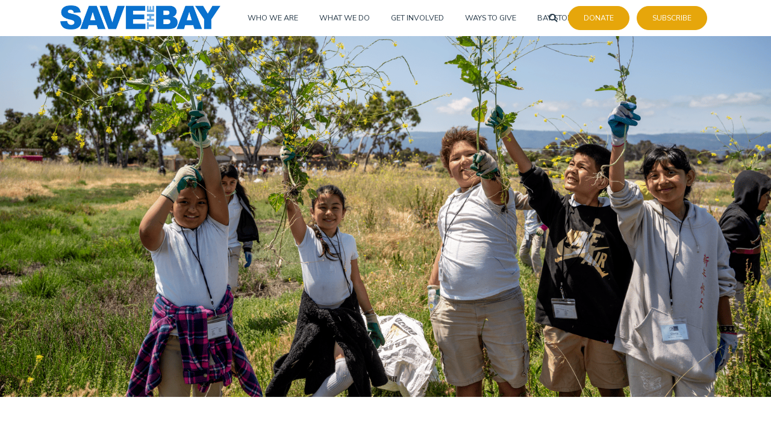

--- FILE ---
content_type: text/html; charset=UTF-8
request_url: https://savesfbay.org/volunteer-thank-you/
body_size: 55167
content:
<!DOCTYPE html>
<html lang="en-US">
<head>
<meta charset="UTF-8">
<meta name="viewport" content="width=device-width, initial-scale=1">
<link rel="profile" href="http://gmpg.org/xfn/11">
<link rel="pingback" href="https://savesfbay.org/xmlrpc.php">




<meta name='robots' content='index, follow, max-image-preview:large, max-snippet:-1, max-video-preview:-1' />

<!-- Google Tag Manager for WordPress by gtm4wp.com -->
<script data-cfasync="false" data-pagespeed-no-defer>
	var gtm4wp_datalayer_name = "dataLayer";
	var dataLayer = dataLayer || [];
</script>
<!-- End Google Tag Manager for WordPress by gtm4wp.com -->
	<!-- This site is optimized with the Yoast SEO Premium plugin v26.4 (Yoast SEO v26.8) - https://yoast.com/product/yoast-seo-premium-wordpress/ -->
	<title>Volunteer Thank You - Save The Bay</title>
	<link rel="canonical" href="https://savesfbay.org/volunteer-thank-you/" />
	<meta property="og:locale" content="en_US" />
	<meta property="og:type" content="article" />
	<meta property="og:title" content="Volunteer Thank You" />
	<meta property="og:url" content="https://savesfbay.org/volunteer-thank-you/" />
	<meta property="og:site_name" content="Save The Bay" />
	<meta property="article:publisher" content="https://www.facebook.com/saveSFbay/" />
	<meta property="article:modified_time" content="2023-06-29T23:24:24+00:00" />
	<meta name="twitter:card" content="summary_large_image" />
	<meta name="twitter:site" content="@saveSFbay" />
	<script type="application/ld+json" class="yoast-schema-graph">{"@context":"https://schema.org","@graph":[{"@type":"WebPage","@id":"https://savesfbay.org/volunteer-thank-you/","url":"https://savesfbay.org/volunteer-thank-you/","name":"Volunteer Thank You - Save The Bay","isPartOf":{"@id":"https://savesfbay.org/#website"},"datePublished":"2023-06-29T22:53:56+00:00","dateModified":"2023-06-29T23:24:24+00:00","breadcrumb":{"@id":"https://savesfbay.org/volunteer-thank-you/#breadcrumb"},"inLanguage":"en-US","potentialAction":[{"@type":"ReadAction","target":["https://savesfbay.org/volunteer-thank-you/"]}]},{"@type":"BreadcrumbList","@id":"https://savesfbay.org/volunteer-thank-you/#breadcrumb","itemListElement":[{"@type":"ListItem","position":1,"name":"Home","item":"https://savesfbay.org/"},{"@type":"ListItem","position":2,"name":"Volunteer Thank You"}]},{"@type":"WebSite","@id":"https://savesfbay.org/#website","url":"https://savesfbay.org/","name":"Save The Bay","description":"Protect &amp; Restore San Francisco Bay","publisher":{"@id":"https://savesfbay.org/#organization"},"potentialAction":[{"@type":"SearchAction","target":{"@type":"EntryPoint","urlTemplate":"https://savesfbay.org/?s={search_term_string}"},"query-input":{"@type":"PropertyValueSpecification","valueRequired":true,"valueName":"search_term_string"}}],"inLanguage":"en-US"},{"@type":"Organization","@id":"https://savesfbay.org/#organization","name":"Save The Bay","url":"https://savesfbay.org/","logo":{"@type":"ImageObject","inLanguage":"en-US","@id":"https://savesfbay.org/#/schema/logo/image/","url":"https://savesfbay.org/wp-content/uploads/2022/03/STB_New_Logo-17.png","contentUrl":"https://savesfbay.org/wp-content/uploads/2022/03/STB_New_Logo-17.png","width":1860,"height":280,"caption":"Save The Bay"},"image":{"@id":"https://savesfbay.org/#/schema/logo/image/"},"sameAs":["https://www.facebook.com/saveSFbay/","https://x.com/saveSFbay","https://www.instagram.com/savesfbay/"]}]}</script>
	<!-- / Yoast SEO Premium plugin. -->


<link rel='dns-prefetch' href='//kit.fontawesome.com' />
<link rel='dns-prefetch' href='//cdn.jsdelivr.net' />
<link rel='dns-prefetch' href='//fonts.googleapis.com' />
<link rel="alternate" type="application/rss+xml" title="Save The Bay &raquo; Feed" href="https://savesfbay.org/feed/" />
<link rel="alternate" type="application/rss+xml" title="Save The Bay &raquo; Comments Feed" href="https://savesfbay.org/comments/feed/" />
<link rel="alternate" type="text/calendar" title="Save The Bay &raquo; iCal Feed" href="https://savesfbay.org/events/?ical=1" />
<link rel="alternate" title="oEmbed (JSON)" type="application/json+oembed" href="https://savesfbay.org/wp-json/oembed/1.0/embed?url=https%3A%2F%2Fsavesfbay.org%2Fvolunteer-thank-you%2F" />
<link rel="alternate" title="oEmbed (XML)" type="text/xml+oembed" href="https://savesfbay.org/wp-json/oembed/1.0/embed?url=https%3A%2F%2Fsavesfbay.org%2Fvolunteer-thank-you%2F&#038;format=xml" />
<style id='wp-img-auto-sizes-contain-inline-css' type='text/css'>
img:is([sizes=auto i],[sizes^="auto," i]){contain-intrinsic-size:3000px 1500px}
/*# sourceURL=wp-img-auto-sizes-contain-inline-css */
</style>
<link rel='stylesheet' id='genesis-blocks-style-css-css' href='https://savesfbay.org/wp-content/plugins/genesis-blocks/dist/style-blocks.build.css?ver=1764951450' type='text/css' media='all' />
<link rel='stylesheet' id='tribe-events-pro-mini-calendar-block-styles-css' href='https://savesfbay.org/wp-content/plugins/events-calendar-pro/build/css/tribe-events-pro-mini-calendar-block.css?ver=7.7.12' type='text/css' media='all' />
<style id='wp-emoji-styles-inline-css' type='text/css'>

	img.wp-smiley, img.emoji {
		display: inline !important;
		border: none !important;
		box-shadow: none !important;
		height: 1em !important;
		width: 1em !important;
		margin: 0 0.07em !important;
		vertical-align: -0.1em !important;
		background: none !important;
		padding: 0 !important;
	}
/*# sourceURL=wp-emoji-styles-inline-css */
</style>
<link rel='stylesheet' id='wp-block-library-css' href='https://savesfbay.org/wp-includes/css/dist/block-library/style.min.css?ver=6.9' type='text/css' media='all' />
<style id='wp-block-social-links-inline-css' type='text/css'>
.wp-block-social-links{background:none;box-sizing:border-box;margin-left:0;padding-left:0;padding-right:0;text-indent:0}.wp-block-social-links .wp-social-link a,.wp-block-social-links .wp-social-link a:hover{border-bottom:0;box-shadow:none;text-decoration:none}.wp-block-social-links .wp-social-link svg{height:1em;width:1em}.wp-block-social-links .wp-social-link span:not(.screen-reader-text){font-size:.65em;margin-left:.5em;margin-right:.5em}.wp-block-social-links.has-small-icon-size{font-size:16px}.wp-block-social-links,.wp-block-social-links.has-normal-icon-size{font-size:24px}.wp-block-social-links.has-large-icon-size{font-size:36px}.wp-block-social-links.has-huge-icon-size{font-size:48px}.wp-block-social-links.aligncenter{display:flex;justify-content:center}.wp-block-social-links.alignright{justify-content:flex-end}.wp-block-social-link{border-radius:9999px;display:block}@media not (prefers-reduced-motion){.wp-block-social-link{transition:transform .1s ease}}.wp-block-social-link{height:auto}.wp-block-social-link a{align-items:center;display:flex;line-height:0}.wp-block-social-link:hover{transform:scale(1.1)}.wp-block-social-links .wp-block-social-link.wp-social-link{display:inline-block;margin:0;padding:0}.wp-block-social-links .wp-block-social-link.wp-social-link .wp-block-social-link-anchor,.wp-block-social-links .wp-block-social-link.wp-social-link .wp-block-social-link-anchor svg,.wp-block-social-links .wp-block-social-link.wp-social-link .wp-block-social-link-anchor:active,.wp-block-social-links .wp-block-social-link.wp-social-link .wp-block-social-link-anchor:hover,.wp-block-social-links .wp-block-social-link.wp-social-link .wp-block-social-link-anchor:visited{color:currentColor;fill:currentColor}:where(.wp-block-social-links:not(.is-style-logos-only)) .wp-social-link{background-color:#f0f0f0;color:#444}:where(.wp-block-social-links:not(.is-style-logos-only)) .wp-social-link-amazon{background-color:#f90;color:#fff}:where(.wp-block-social-links:not(.is-style-logos-only)) .wp-social-link-bandcamp{background-color:#1ea0c3;color:#fff}:where(.wp-block-social-links:not(.is-style-logos-only)) .wp-social-link-behance{background-color:#0757fe;color:#fff}:where(.wp-block-social-links:not(.is-style-logos-only)) .wp-social-link-bluesky{background-color:#0a7aff;color:#fff}:where(.wp-block-social-links:not(.is-style-logos-only)) .wp-social-link-codepen{background-color:#1e1f26;color:#fff}:where(.wp-block-social-links:not(.is-style-logos-only)) .wp-social-link-deviantart{background-color:#02e49b;color:#fff}:where(.wp-block-social-links:not(.is-style-logos-only)) .wp-social-link-discord{background-color:#5865f2;color:#fff}:where(.wp-block-social-links:not(.is-style-logos-only)) .wp-social-link-dribbble{background-color:#e94c89;color:#fff}:where(.wp-block-social-links:not(.is-style-logos-only)) .wp-social-link-dropbox{background-color:#4280ff;color:#fff}:where(.wp-block-social-links:not(.is-style-logos-only)) .wp-social-link-etsy{background-color:#f45800;color:#fff}:where(.wp-block-social-links:not(.is-style-logos-only)) .wp-social-link-facebook{background-color:#0866ff;color:#fff}:where(.wp-block-social-links:not(.is-style-logos-only)) .wp-social-link-fivehundredpx{background-color:#000;color:#fff}:where(.wp-block-social-links:not(.is-style-logos-only)) .wp-social-link-flickr{background-color:#0461dd;color:#fff}:where(.wp-block-social-links:not(.is-style-logos-only)) .wp-social-link-foursquare{background-color:#e65678;color:#fff}:where(.wp-block-social-links:not(.is-style-logos-only)) .wp-social-link-github{background-color:#24292d;color:#fff}:where(.wp-block-social-links:not(.is-style-logos-only)) .wp-social-link-goodreads{background-color:#eceadd;color:#382110}:where(.wp-block-social-links:not(.is-style-logos-only)) .wp-social-link-google{background-color:#ea4434;color:#fff}:where(.wp-block-social-links:not(.is-style-logos-only)) .wp-social-link-gravatar{background-color:#1d4fc4;color:#fff}:where(.wp-block-social-links:not(.is-style-logos-only)) .wp-social-link-instagram{background-color:#f00075;color:#fff}:where(.wp-block-social-links:not(.is-style-logos-only)) .wp-social-link-lastfm{background-color:#e21b24;color:#fff}:where(.wp-block-social-links:not(.is-style-logos-only)) .wp-social-link-linkedin{background-color:#0d66c2;color:#fff}:where(.wp-block-social-links:not(.is-style-logos-only)) .wp-social-link-mastodon{background-color:#3288d4;color:#fff}:where(.wp-block-social-links:not(.is-style-logos-only)) .wp-social-link-medium{background-color:#000;color:#fff}:where(.wp-block-social-links:not(.is-style-logos-only)) .wp-social-link-meetup{background-color:#f6405f;color:#fff}:where(.wp-block-social-links:not(.is-style-logos-only)) .wp-social-link-patreon{background-color:#000;color:#fff}:where(.wp-block-social-links:not(.is-style-logos-only)) .wp-social-link-pinterest{background-color:#e60122;color:#fff}:where(.wp-block-social-links:not(.is-style-logos-only)) .wp-social-link-pocket{background-color:#ef4155;color:#fff}:where(.wp-block-social-links:not(.is-style-logos-only)) .wp-social-link-reddit{background-color:#ff4500;color:#fff}:where(.wp-block-social-links:not(.is-style-logos-only)) .wp-social-link-skype{background-color:#0478d7;color:#fff}:where(.wp-block-social-links:not(.is-style-logos-only)) .wp-social-link-snapchat{background-color:#fefc00;color:#fff;stroke:#000}:where(.wp-block-social-links:not(.is-style-logos-only)) .wp-social-link-soundcloud{background-color:#ff5600;color:#fff}:where(.wp-block-social-links:not(.is-style-logos-only)) .wp-social-link-spotify{background-color:#1bd760;color:#fff}:where(.wp-block-social-links:not(.is-style-logos-only)) .wp-social-link-telegram{background-color:#2aabee;color:#fff}:where(.wp-block-social-links:not(.is-style-logos-only)) .wp-social-link-threads{background-color:#000;color:#fff}:where(.wp-block-social-links:not(.is-style-logos-only)) .wp-social-link-tiktok{background-color:#000;color:#fff}:where(.wp-block-social-links:not(.is-style-logos-only)) .wp-social-link-tumblr{background-color:#011835;color:#fff}:where(.wp-block-social-links:not(.is-style-logos-only)) .wp-social-link-twitch{background-color:#6440a4;color:#fff}:where(.wp-block-social-links:not(.is-style-logos-only)) .wp-social-link-twitter{background-color:#1da1f2;color:#fff}:where(.wp-block-social-links:not(.is-style-logos-only)) .wp-social-link-vimeo{background-color:#1eb7ea;color:#fff}:where(.wp-block-social-links:not(.is-style-logos-only)) .wp-social-link-vk{background-color:#4680c2;color:#fff}:where(.wp-block-social-links:not(.is-style-logos-only)) .wp-social-link-wordpress{background-color:#3499cd;color:#fff}:where(.wp-block-social-links:not(.is-style-logos-only)) .wp-social-link-whatsapp{background-color:#25d366;color:#fff}:where(.wp-block-social-links:not(.is-style-logos-only)) .wp-social-link-x{background-color:#000;color:#fff}:where(.wp-block-social-links:not(.is-style-logos-only)) .wp-social-link-yelp{background-color:#d32422;color:#fff}:where(.wp-block-social-links:not(.is-style-logos-only)) .wp-social-link-youtube{background-color:red;color:#fff}:where(.wp-block-social-links.is-style-logos-only) .wp-social-link{background:none}:where(.wp-block-social-links.is-style-logos-only) .wp-social-link svg{height:1.25em;width:1.25em}:where(.wp-block-social-links.is-style-logos-only) .wp-social-link-amazon{color:#f90}:where(.wp-block-social-links.is-style-logos-only) .wp-social-link-bandcamp{color:#1ea0c3}:where(.wp-block-social-links.is-style-logos-only) .wp-social-link-behance{color:#0757fe}:where(.wp-block-social-links.is-style-logos-only) .wp-social-link-bluesky{color:#0a7aff}:where(.wp-block-social-links.is-style-logos-only) .wp-social-link-codepen{color:#1e1f26}:where(.wp-block-social-links.is-style-logos-only) .wp-social-link-deviantart{color:#02e49b}:where(.wp-block-social-links.is-style-logos-only) .wp-social-link-discord{color:#5865f2}:where(.wp-block-social-links.is-style-logos-only) .wp-social-link-dribbble{color:#e94c89}:where(.wp-block-social-links.is-style-logos-only) .wp-social-link-dropbox{color:#4280ff}:where(.wp-block-social-links.is-style-logos-only) .wp-social-link-etsy{color:#f45800}:where(.wp-block-social-links.is-style-logos-only) .wp-social-link-facebook{color:#0866ff}:where(.wp-block-social-links.is-style-logos-only) .wp-social-link-fivehundredpx{color:#000}:where(.wp-block-social-links.is-style-logos-only) .wp-social-link-flickr{color:#0461dd}:where(.wp-block-social-links.is-style-logos-only) .wp-social-link-foursquare{color:#e65678}:where(.wp-block-social-links.is-style-logos-only) .wp-social-link-github{color:#24292d}:where(.wp-block-social-links.is-style-logos-only) .wp-social-link-goodreads{color:#382110}:where(.wp-block-social-links.is-style-logos-only) .wp-social-link-google{color:#ea4434}:where(.wp-block-social-links.is-style-logos-only) .wp-social-link-gravatar{color:#1d4fc4}:where(.wp-block-social-links.is-style-logos-only) .wp-social-link-instagram{color:#f00075}:where(.wp-block-social-links.is-style-logos-only) .wp-social-link-lastfm{color:#e21b24}:where(.wp-block-social-links.is-style-logos-only) .wp-social-link-linkedin{color:#0d66c2}:where(.wp-block-social-links.is-style-logos-only) .wp-social-link-mastodon{color:#3288d4}:where(.wp-block-social-links.is-style-logos-only) .wp-social-link-medium{color:#000}:where(.wp-block-social-links.is-style-logos-only) .wp-social-link-meetup{color:#f6405f}:where(.wp-block-social-links.is-style-logos-only) .wp-social-link-patreon{color:#000}:where(.wp-block-social-links.is-style-logos-only) .wp-social-link-pinterest{color:#e60122}:where(.wp-block-social-links.is-style-logos-only) .wp-social-link-pocket{color:#ef4155}:where(.wp-block-social-links.is-style-logos-only) .wp-social-link-reddit{color:#ff4500}:where(.wp-block-social-links.is-style-logos-only) .wp-social-link-skype{color:#0478d7}:where(.wp-block-social-links.is-style-logos-only) .wp-social-link-snapchat{color:#fff;stroke:#000}:where(.wp-block-social-links.is-style-logos-only) .wp-social-link-soundcloud{color:#ff5600}:where(.wp-block-social-links.is-style-logos-only) .wp-social-link-spotify{color:#1bd760}:where(.wp-block-social-links.is-style-logos-only) .wp-social-link-telegram{color:#2aabee}:where(.wp-block-social-links.is-style-logos-only) .wp-social-link-threads{color:#000}:where(.wp-block-social-links.is-style-logos-only) .wp-social-link-tiktok{color:#000}:where(.wp-block-social-links.is-style-logos-only) .wp-social-link-tumblr{color:#011835}:where(.wp-block-social-links.is-style-logos-only) .wp-social-link-twitch{color:#6440a4}:where(.wp-block-social-links.is-style-logos-only) .wp-social-link-twitter{color:#1da1f2}:where(.wp-block-social-links.is-style-logos-only) .wp-social-link-vimeo{color:#1eb7ea}:where(.wp-block-social-links.is-style-logos-only) .wp-social-link-vk{color:#4680c2}:where(.wp-block-social-links.is-style-logos-only) .wp-social-link-whatsapp{color:#25d366}:where(.wp-block-social-links.is-style-logos-only) .wp-social-link-wordpress{color:#3499cd}:where(.wp-block-social-links.is-style-logos-only) .wp-social-link-x{color:#000}:where(.wp-block-social-links.is-style-logos-only) .wp-social-link-yelp{color:#d32422}:where(.wp-block-social-links.is-style-logos-only) .wp-social-link-youtube{color:red}.wp-block-social-links.is-style-pill-shape .wp-social-link{width:auto}:root :where(.wp-block-social-links .wp-social-link a){padding:.25em}:root :where(.wp-block-social-links.is-style-logos-only .wp-social-link a){padding:0}:root :where(.wp-block-social-links.is-style-pill-shape .wp-social-link a){padding-left:.6666666667em;padding-right:.6666666667em}.wp-block-social-links:not(.has-icon-color):not(.has-icon-background-color) .wp-social-link-snapchat .wp-block-social-link-label{color:#000}
/*# sourceURL=https://savesfbay.org/wp-includes/blocks/social-links/style.min.css */
</style>
<style id='global-styles-inline-css' type='text/css'>
:root{--wp--preset--aspect-ratio--square: 1;--wp--preset--aspect-ratio--4-3: 4/3;--wp--preset--aspect-ratio--3-4: 3/4;--wp--preset--aspect-ratio--3-2: 3/2;--wp--preset--aspect-ratio--2-3: 2/3;--wp--preset--aspect-ratio--16-9: 16/9;--wp--preset--aspect-ratio--9-16: 9/16;--wp--preset--color--black: #000000;--wp--preset--color--cyan-bluish-gray: #abb8c3;--wp--preset--color--white: #ffffff;--wp--preset--color--pale-pink: #f78da7;--wp--preset--color--vivid-red: #cf2e2e;--wp--preset--color--luminous-vivid-orange: #ff6900;--wp--preset--color--luminous-vivid-amber: #fcb900;--wp--preset--color--light-green-cyan: #7bdcb5;--wp--preset--color--vivid-green-cyan: #00d084;--wp--preset--color--pale-cyan-blue: #8ed1fc;--wp--preset--color--vivid-cyan-blue: #0693e3;--wp--preset--color--vivid-purple: #9b51e0;--wp--preset--color--at-swatch-1: #6aaae4;--wp--preset--color--at-swatch-2: #304529;--wp--preset--color--at-swatch-3: #789c4a;--wp--preset--color--at-swatch-4: #cf4b0a;--wp--preset--color--at-swatch-5: #e6a60b;--wp--preset--color--at-swatch-6: #407c91;--wp--preset--color--at-swatch-7: #e0ded7;--wp--preset--color--at-swatch-8: #d4e0ec;--wp--preset--color--at-swatch-9: #e5d2c7;--wp--preset--color--at-swatch-10: #69280a;--wp--preset--gradient--vivid-cyan-blue-to-vivid-purple: linear-gradient(135deg,rgb(6,147,227) 0%,rgb(155,81,224) 100%);--wp--preset--gradient--light-green-cyan-to-vivid-green-cyan: linear-gradient(135deg,rgb(122,220,180) 0%,rgb(0,208,130) 100%);--wp--preset--gradient--luminous-vivid-amber-to-luminous-vivid-orange: linear-gradient(135deg,rgb(252,185,0) 0%,rgb(255,105,0) 100%);--wp--preset--gradient--luminous-vivid-orange-to-vivid-red: linear-gradient(135deg,rgb(255,105,0) 0%,rgb(207,46,46) 100%);--wp--preset--gradient--very-light-gray-to-cyan-bluish-gray: linear-gradient(135deg,rgb(238,238,238) 0%,rgb(169,184,195) 100%);--wp--preset--gradient--cool-to-warm-spectrum: linear-gradient(135deg,rgb(74,234,220) 0%,rgb(151,120,209) 20%,rgb(207,42,186) 40%,rgb(238,44,130) 60%,rgb(251,105,98) 80%,rgb(254,248,76) 100%);--wp--preset--gradient--blush-light-purple: linear-gradient(135deg,rgb(255,206,236) 0%,rgb(152,150,240) 100%);--wp--preset--gradient--blush-bordeaux: linear-gradient(135deg,rgb(254,205,165) 0%,rgb(254,45,45) 50%,rgb(107,0,62) 100%);--wp--preset--gradient--luminous-dusk: linear-gradient(135deg,rgb(255,203,112) 0%,rgb(199,81,192) 50%,rgb(65,88,208) 100%);--wp--preset--gradient--pale-ocean: linear-gradient(135deg,rgb(255,245,203) 0%,rgb(182,227,212) 50%,rgb(51,167,181) 100%);--wp--preset--gradient--electric-grass: linear-gradient(135deg,rgb(202,248,128) 0%,rgb(113,206,126) 100%);--wp--preset--gradient--midnight: linear-gradient(135deg,rgb(2,3,129) 0%,rgb(40,116,252) 100%);--wp--preset--font-size--small: 13px;--wp--preset--font-size--medium: 20px;--wp--preset--font-size--large: 36px;--wp--preset--font-size--x-large: 42px;--wp--preset--spacing--20: 0.44rem;--wp--preset--spacing--30: 0.67rem;--wp--preset--spacing--40: 1rem;--wp--preset--spacing--50: 1.5rem;--wp--preset--spacing--60: 2.25rem;--wp--preset--spacing--70: 3.38rem;--wp--preset--spacing--80: 5.06rem;--wp--preset--shadow--natural: 6px 6px 9px rgba(0, 0, 0, 0.2);--wp--preset--shadow--deep: 12px 12px 50px rgba(0, 0, 0, 0.4);--wp--preset--shadow--sharp: 6px 6px 0px rgba(0, 0, 0, 0.2);--wp--preset--shadow--outlined: 6px 6px 0px -3px rgb(255, 255, 255), 6px 6px rgb(0, 0, 0);--wp--preset--shadow--crisp: 6px 6px 0px rgb(0, 0, 0);}:where(.is-layout-flex){gap: 0.5em;}:where(.is-layout-grid){gap: 0.5em;}body .is-layout-flex{display: flex;}.is-layout-flex{flex-wrap: wrap;align-items: center;}.is-layout-flex > :is(*, div){margin: 0;}body .is-layout-grid{display: grid;}.is-layout-grid > :is(*, div){margin: 0;}:where(.wp-block-columns.is-layout-flex){gap: 2em;}:where(.wp-block-columns.is-layout-grid){gap: 2em;}:where(.wp-block-post-template.is-layout-flex){gap: 1.25em;}:where(.wp-block-post-template.is-layout-grid){gap: 1.25em;}.has-black-color{color: var(--wp--preset--color--black) !important;}.has-cyan-bluish-gray-color{color: var(--wp--preset--color--cyan-bluish-gray) !important;}.has-white-color{color: var(--wp--preset--color--white) !important;}.has-pale-pink-color{color: var(--wp--preset--color--pale-pink) !important;}.has-vivid-red-color{color: var(--wp--preset--color--vivid-red) !important;}.has-luminous-vivid-orange-color{color: var(--wp--preset--color--luminous-vivid-orange) !important;}.has-luminous-vivid-amber-color{color: var(--wp--preset--color--luminous-vivid-amber) !important;}.has-light-green-cyan-color{color: var(--wp--preset--color--light-green-cyan) !important;}.has-vivid-green-cyan-color{color: var(--wp--preset--color--vivid-green-cyan) !important;}.has-pale-cyan-blue-color{color: var(--wp--preset--color--pale-cyan-blue) !important;}.has-vivid-cyan-blue-color{color: var(--wp--preset--color--vivid-cyan-blue) !important;}.has-vivid-purple-color{color: var(--wp--preset--color--vivid-purple) !important;}.has-black-background-color{background-color: var(--wp--preset--color--black) !important;}.has-cyan-bluish-gray-background-color{background-color: var(--wp--preset--color--cyan-bluish-gray) !important;}.has-white-background-color{background-color: var(--wp--preset--color--white) !important;}.has-pale-pink-background-color{background-color: var(--wp--preset--color--pale-pink) !important;}.has-vivid-red-background-color{background-color: var(--wp--preset--color--vivid-red) !important;}.has-luminous-vivid-orange-background-color{background-color: var(--wp--preset--color--luminous-vivid-orange) !important;}.has-luminous-vivid-amber-background-color{background-color: var(--wp--preset--color--luminous-vivid-amber) !important;}.has-light-green-cyan-background-color{background-color: var(--wp--preset--color--light-green-cyan) !important;}.has-vivid-green-cyan-background-color{background-color: var(--wp--preset--color--vivid-green-cyan) !important;}.has-pale-cyan-blue-background-color{background-color: var(--wp--preset--color--pale-cyan-blue) !important;}.has-vivid-cyan-blue-background-color{background-color: var(--wp--preset--color--vivid-cyan-blue) !important;}.has-vivid-purple-background-color{background-color: var(--wp--preset--color--vivid-purple) !important;}.has-black-border-color{border-color: var(--wp--preset--color--black) !important;}.has-cyan-bluish-gray-border-color{border-color: var(--wp--preset--color--cyan-bluish-gray) !important;}.has-white-border-color{border-color: var(--wp--preset--color--white) !important;}.has-pale-pink-border-color{border-color: var(--wp--preset--color--pale-pink) !important;}.has-vivid-red-border-color{border-color: var(--wp--preset--color--vivid-red) !important;}.has-luminous-vivid-orange-border-color{border-color: var(--wp--preset--color--luminous-vivid-orange) !important;}.has-luminous-vivid-amber-border-color{border-color: var(--wp--preset--color--luminous-vivid-amber) !important;}.has-light-green-cyan-border-color{border-color: var(--wp--preset--color--light-green-cyan) !important;}.has-vivid-green-cyan-border-color{border-color: var(--wp--preset--color--vivid-green-cyan) !important;}.has-pale-cyan-blue-border-color{border-color: var(--wp--preset--color--pale-cyan-blue) !important;}.has-vivid-cyan-blue-border-color{border-color: var(--wp--preset--color--vivid-cyan-blue) !important;}.has-vivid-purple-border-color{border-color: var(--wp--preset--color--vivid-purple) !important;}.has-vivid-cyan-blue-to-vivid-purple-gradient-background{background: var(--wp--preset--gradient--vivid-cyan-blue-to-vivid-purple) !important;}.has-light-green-cyan-to-vivid-green-cyan-gradient-background{background: var(--wp--preset--gradient--light-green-cyan-to-vivid-green-cyan) !important;}.has-luminous-vivid-amber-to-luminous-vivid-orange-gradient-background{background: var(--wp--preset--gradient--luminous-vivid-amber-to-luminous-vivid-orange) !important;}.has-luminous-vivid-orange-to-vivid-red-gradient-background{background: var(--wp--preset--gradient--luminous-vivid-orange-to-vivid-red) !important;}.has-very-light-gray-to-cyan-bluish-gray-gradient-background{background: var(--wp--preset--gradient--very-light-gray-to-cyan-bluish-gray) !important;}.has-cool-to-warm-spectrum-gradient-background{background: var(--wp--preset--gradient--cool-to-warm-spectrum) !important;}.has-blush-light-purple-gradient-background{background: var(--wp--preset--gradient--blush-light-purple) !important;}.has-blush-bordeaux-gradient-background{background: var(--wp--preset--gradient--blush-bordeaux) !important;}.has-luminous-dusk-gradient-background{background: var(--wp--preset--gradient--luminous-dusk) !important;}.has-pale-ocean-gradient-background{background: var(--wp--preset--gradient--pale-ocean) !important;}.has-electric-grass-gradient-background{background: var(--wp--preset--gradient--electric-grass) !important;}.has-midnight-gradient-background{background: var(--wp--preset--gradient--midnight) !important;}.has-small-font-size{font-size: var(--wp--preset--font-size--small) !important;}.has-medium-font-size{font-size: var(--wp--preset--font-size--medium) !important;}.has-large-font-size{font-size: var(--wp--preset--font-size--large) !important;}.has-x-large-font-size{font-size: var(--wp--preset--font-size--x-large) !important;}
:where(.wp-block-columns.is-layout-flex){gap: 2em;}:where(.wp-block-columns.is-layout-grid){gap: 2em;}
/*# sourceURL=global-styles-inline-css */
</style>
<style id='core-block-supports-inline-css' type='text/css'>
.wp-elements-3ba2ce14005c68764367409c327f6116 a:where(:not(.wp-element-button)){color:#243746;}.wp-elements-ff84d3b61cee8194d8721b7051dc538c a:where(:not(.wp-element-button)){color:#243746;}.wp-elements-adfef96b24cb7f6abededc8f6797477d a:where(:not(.wp-element-button)){color:#243746;}.wp-elements-6b03b87f12b86e767dc7ae9fbcb48c82 a:where(:not(.wp-element-button)){color:#243746;}.wp-elements-2f703c2b76968f3ede157effbaa7f2ac a:where(:not(.wp-element-button)){color:#243746;}.wp-elements-631ff17ea616264d9ab374c0c3165389 a:where(:not(.wp-element-button)){color:#243746;}.wp-elements-8abf6ce6576700be6443c3bf6f896c15 a:where(:not(.wp-element-button)){color:#243746;}.wp-container-core-columns-is-layout-9d6595d7{flex-wrap:nowrap;}
/*# sourceURL=core-block-supports-inline-css */
</style>

<style id='classic-theme-styles-inline-css' type='text/css'>
/*! This file is auto-generated */
.wp-block-button__link{color:#fff;background-color:#32373c;border-radius:9999px;box-shadow:none;text-decoration:none;padding:calc(.667em + 2px) calc(1.333em + 2px);font-size:1.125em}.wp-block-file__button{background:#32373c;color:#fff;text-decoration:none}
/*# sourceURL=/wp-includes/css/classic-themes.min.css */
</style>
<link rel='stylesheet' id='wp-components-css' href='https://savesfbay.org/wp-includes/css/dist/components/style.min.css?ver=6.9' type='text/css' media='all' />
<link rel='stylesheet' id='wp-preferences-css' href='https://savesfbay.org/wp-includes/css/dist/preferences/style.min.css?ver=6.9' type='text/css' media='all' />
<link rel='stylesheet' id='wp-block-editor-css' href='https://savesfbay.org/wp-includes/css/dist/block-editor/style.min.css?ver=6.9' type='text/css' media='all' />
<link rel='stylesheet' id='popup-maker-block-library-style-css' href='https://savesfbay.org/wp-content/plugins/popup-maker/dist/packages/block-library-style.css?ver=dbea705cfafe089d65f1' type='text/css' media='all' />
<link rel='stylesheet' id='wpsm_ac_pro-font-awesome-front-css' href='https://savesfbay.org/wp-content/plugins/accordion-pro/assets/css/font-awesome/css/font-awesome.min.css?ver=6.9' type='text/css' media='all' />
<link rel='stylesheet' id='wpsm_ac_pro_bootstrap-front-css' href='https://savesfbay.org/wp-content/plugins/accordion-pro/assets/css/bootstrap-front.css?ver=6.9' type='text/css' media='all' />
<link rel='stylesheet' id='wpsm_ac_pro_animate-css' href='https://savesfbay.org/wp-content/plugins/accordion-pro/assets/css/animate.css?ver=6.9' type='text/css' media='all' />
<link rel='stylesheet' id='wpsm_ac_front_font-icon-picker_all-css' href='https://savesfbay.org/wp-content/plugins/accordion-pro/assets/mul-type-icon-picker/icon-picker.css?ver=6.9' type='text/css' media='all' />
<link rel='stylesheet' id='wpsm_ac_front_font-icon-picker-glyphicon_style-css' href='https://savesfbay.org/wp-content/plugins/accordion-pro/assets/mul-type-icon-picker/picker/glyphicon.css?ver=6.9' type='text/css' media='all' />
<link rel='stylesheet' id='wpsm_ac_front_font-icon-picker-dashicons_style-css' href='https://savesfbay.org/wp-content/plugins/accordion-pro/assets/mul-type-icon-picker/picker/dashicons.css?ver=6.9' type='text/css' media='all' />
<link rel='stylesheet' id='wpsm_ac_pro_scrollbar_style-css' href='https://savesfbay.org/wp-content/plugins/accordion-pro/assets/scrollbar/jquery.mCustomScrollbar.css?ver=6.9' type='text/css' media='all' />
<link rel='stylesheet' id='qi-shortcodes-style-css' href='https://savesfbay.org/wp-content/plugins/quadro-shortcodes/qi-shortcodes-styles.css?ver=6.9' type='text/css' media='all' />
<link rel='stylesheet' id='wpsm_ac-font-awesome-front-css' href='https://savesfbay.org/wp-content/plugins/responsive-accordion-and-collapse/css/font-awesome/css/font-awesome.min.css?ver=6.9' type='text/css' media='all' />
<link rel='stylesheet' id='wpsm_ac_bootstrap-front-css' href='https://savesfbay.org/wp-content/plugins/responsive-accordion-and-collapse/css/bootstrap-front.css?ver=6.9' type='text/css' media='all' />
<link rel='stylesheet' id='quadro-style-css' href='https://savesfbay.org/wp-content/themes/indigo/style.css?ver=6.9' type='text/css' media='all' />
<link rel='stylesheet' id='animate-styles-css' href='https://savesfbay.org/wp-content/themes/indigo/inc/animate.min.css?ver=6.9' type='text/css' media='all' />
<link rel='stylesheet' id='mmenu-styles-css' href='https://savesfbay.org/wp-content/themes/indigo/inc/jquery.mmenu.css?ver=6.9' type='text/css' media='all' />
<link rel='stylesheet' id='slick-styles-css' href='//cdn.jsdelivr.net/jquery.slick/1.6.0/slick.css?ver=6.9' type='text/css' media='all' />
<link rel='stylesheet' id='gfonts-style-css' href='//fonts.googleapis.com/css?family=Nunito+Sans%3A400%2C500%2C700&#038;ver=6.9' type='text/css' media='all' />
<style id='wp-block-image-inline-css' type='text/css'>
.wp-block-image>a,.wp-block-image>figure>a{display:inline-block}.wp-block-image img{box-sizing:border-box;height:auto;max-width:100%;vertical-align:bottom}@media not (prefers-reduced-motion){.wp-block-image img.hide{visibility:hidden}.wp-block-image img.show{animation:show-content-image .4s}}.wp-block-image[style*=border-radius] img,.wp-block-image[style*=border-radius]>a{border-radius:inherit}.wp-block-image.has-custom-border img{box-sizing:border-box}.wp-block-image.aligncenter{text-align:center}.wp-block-image.alignfull>a,.wp-block-image.alignwide>a{width:100%}.wp-block-image.alignfull img,.wp-block-image.alignwide img{height:auto;width:100%}.wp-block-image .aligncenter,.wp-block-image .alignleft,.wp-block-image .alignright,.wp-block-image.aligncenter,.wp-block-image.alignleft,.wp-block-image.alignright{display:table}.wp-block-image .aligncenter>figcaption,.wp-block-image .alignleft>figcaption,.wp-block-image .alignright>figcaption,.wp-block-image.aligncenter>figcaption,.wp-block-image.alignleft>figcaption,.wp-block-image.alignright>figcaption{caption-side:bottom;display:table-caption}.wp-block-image .alignleft{float:left;margin:.5em 1em .5em 0}.wp-block-image .alignright{float:right;margin:.5em 0 .5em 1em}.wp-block-image .aligncenter{margin-left:auto;margin-right:auto}.wp-block-image :where(figcaption){margin-bottom:1em;margin-top:.5em}.wp-block-image.is-style-circle-mask img{border-radius:9999px}@supports ((-webkit-mask-image:none) or (mask-image:none)) or (-webkit-mask-image:none){.wp-block-image.is-style-circle-mask img{border-radius:0;-webkit-mask-image:url('data:image/svg+xml;utf8,<svg viewBox="0 0 100 100" xmlns="http://www.w3.org/2000/svg"><circle cx="50" cy="50" r="50"/></svg>');mask-image:url('data:image/svg+xml;utf8,<svg viewBox="0 0 100 100" xmlns="http://www.w3.org/2000/svg"><circle cx="50" cy="50" r="50"/></svg>');mask-mode:alpha;-webkit-mask-position:center;mask-position:center;-webkit-mask-repeat:no-repeat;mask-repeat:no-repeat;-webkit-mask-size:contain;mask-size:contain}}:root :where(.wp-block-image.is-style-rounded img,.wp-block-image .is-style-rounded img){border-radius:9999px}.wp-block-image figure{margin:0}.wp-lightbox-container{display:flex;flex-direction:column;position:relative}.wp-lightbox-container img{cursor:zoom-in}.wp-lightbox-container img:hover+button{opacity:1}.wp-lightbox-container button{align-items:center;backdrop-filter:blur(16px) saturate(180%);background-color:#5a5a5a40;border:none;border-radius:4px;cursor:zoom-in;display:flex;height:20px;justify-content:center;opacity:0;padding:0;position:absolute;right:16px;text-align:center;top:16px;width:20px;z-index:100}@media not (prefers-reduced-motion){.wp-lightbox-container button{transition:opacity .2s ease}}.wp-lightbox-container button:focus-visible{outline:3px auto #5a5a5a40;outline:3px auto -webkit-focus-ring-color;outline-offset:3px}.wp-lightbox-container button:hover{cursor:pointer;opacity:1}.wp-lightbox-container button:focus{opacity:1}.wp-lightbox-container button:focus,.wp-lightbox-container button:hover,.wp-lightbox-container button:not(:hover):not(:active):not(.has-background){background-color:#5a5a5a40;border:none}.wp-lightbox-overlay{box-sizing:border-box;cursor:zoom-out;height:100vh;left:0;overflow:hidden;position:fixed;top:0;visibility:hidden;width:100%;z-index:100000}.wp-lightbox-overlay .close-button{align-items:center;cursor:pointer;display:flex;justify-content:center;min-height:40px;min-width:40px;padding:0;position:absolute;right:calc(env(safe-area-inset-right) + 16px);top:calc(env(safe-area-inset-top) + 16px);z-index:5000000}.wp-lightbox-overlay .close-button:focus,.wp-lightbox-overlay .close-button:hover,.wp-lightbox-overlay .close-button:not(:hover):not(:active):not(.has-background){background:none;border:none}.wp-lightbox-overlay .lightbox-image-container{height:var(--wp--lightbox-container-height);left:50%;overflow:hidden;position:absolute;top:50%;transform:translate(-50%,-50%);transform-origin:top left;width:var(--wp--lightbox-container-width);z-index:9999999999}.wp-lightbox-overlay .wp-block-image{align-items:center;box-sizing:border-box;display:flex;height:100%;justify-content:center;margin:0;position:relative;transform-origin:0 0;width:100%;z-index:3000000}.wp-lightbox-overlay .wp-block-image img{height:var(--wp--lightbox-image-height);min-height:var(--wp--lightbox-image-height);min-width:var(--wp--lightbox-image-width);width:var(--wp--lightbox-image-width)}.wp-lightbox-overlay .wp-block-image figcaption{display:none}.wp-lightbox-overlay button{background:none;border:none}.wp-lightbox-overlay .scrim{background-color:#fff;height:100%;opacity:.9;position:absolute;width:100%;z-index:2000000}.wp-lightbox-overlay.active{visibility:visible}@media not (prefers-reduced-motion){.wp-lightbox-overlay.active{animation:turn-on-visibility .25s both}.wp-lightbox-overlay.active img{animation:turn-on-visibility .35s both}.wp-lightbox-overlay.show-closing-animation:not(.active){animation:turn-off-visibility .35s both}.wp-lightbox-overlay.show-closing-animation:not(.active) img{animation:turn-off-visibility .25s both}.wp-lightbox-overlay.zoom.active{animation:none;opacity:1;visibility:visible}.wp-lightbox-overlay.zoom.active .lightbox-image-container{animation:lightbox-zoom-in .4s}.wp-lightbox-overlay.zoom.active .lightbox-image-container img{animation:none}.wp-lightbox-overlay.zoom.active .scrim{animation:turn-on-visibility .4s forwards}.wp-lightbox-overlay.zoom.show-closing-animation:not(.active){animation:none}.wp-lightbox-overlay.zoom.show-closing-animation:not(.active) .lightbox-image-container{animation:lightbox-zoom-out .4s}.wp-lightbox-overlay.zoom.show-closing-animation:not(.active) .lightbox-image-container img{animation:none}.wp-lightbox-overlay.zoom.show-closing-animation:not(.active) .scrim{animation:turn-off-visibility .4s forwards}}@keyframes show-content-image{0%{visibility:hidden}99%{visibility:hidden}to{visibility:visible}}@keyframes turn-on-visibility{0%{opacity:0}to{opacity:1}}@keyframes turn-off-visibility{0%{opacity:1;visibility:visible}99%{opacity:0;visibility:visible}to{opacity:0;visibility:hidden}}@keyframes lightbox-zoom-in{0%{transform:translate(calc((-100vw + var(--wp--lightbox-scrollbar-width))/2 + var(--wp--lightbox-initial-left-position)),calc(-50vh + var(--wp--lightbox-initial-top-position))) scale(var(--wp--lightbox-scale))}to{transform:translate(-50%,-50%) scale(1)}}@keyframes lightbox-zoom-out{0%{transform:translate(-50%,-50%) scale(1);visibility:visible}99%{visibility:visible}to{transform:translate(calc((-100vw + var(--wp--lightbox-scrollbar-width))/2 + var(--wp--lightbox-initial-left-position)),calc(-50vh + var(--wp--lightbox-initial-top-position))) scale(var(--wp--lightbox-scale));visibility:hidden}}
/*# sourceURL=https://savesfbay.org/wp-includes/blocks/image/style.min.css */
</style>
<style id='wp-block-paragraph-inline-css' type='text/css'>
.is-small-text{font-size:.875em}.is-regular-text{font-size:1em}.is-large-text{font-size:2.25em}.is-larger-text{font-size:3em}.has-drop-cap:not(:focus):first-letter{float:left;font-size:8.4em;font-style:normal;font-weight:100;line-height:.68;margin:.05em .1em 0 0;text-transform:uppercase}body.rtl .has-drop-cap:not(:focus):first-letter{float:none;margin-left:.1em}p.has-drop-cap.has-background{overflow:hidden}:root :where(p.has-background){padding:1.25em 2.375em}:where(p.has-text-color:not(.has-link-color)) a{color:inherit}p.has-text-align-left[style*="writing-mode:vertical-lr"],p.has-text-align-right[style*="writing-mode:vertical-rl"]{rotate:180deg}
/*# sourceURL=https://savesfbay.org/wp-includes/blocks/paragraph/style.min.css */
</style>
<style id='wp-block-heading-inline-css' type='text/css'>
h1:where(.wp-block-heading).has-background,h2:where(.wp-block-heading).has-background,h3:where(.wp-block-heading).has-background,h4:where(.wp-block-heading).has-background,h5:where(.wp-block-heading).has-background,h6:where(.wp-block-heading).has-background{padding:1.25em 2.375em}h1.has-text-align-left[style*=writing-mode]:where([style*=vertical-lr]),h1.has-text-align-right[style*=writing-mode]:where([style*=vertical-rl]),h2.has-text-align-left[style*=writing-mode]:where([style*=vertical-lr]),h2.has-text-align-right[style*=writing-mode]:where([style*=vertical-rl]),h3.has-text-align-left[style*=writing-mode]:where([style*=vertical-lr]),h3.has-text-align-right[style*=writing-mode]:where([style*=vertical-rl]),h4.has-text-align-left[style*=writing-mode]:where([style*=vertical-lr]),h4.has-text-align-right[style*=writing-mode]:where([style*=vertical-rl]),h5.has-text-align-left[style*=writing-mode]:where([style*=vertical-lr]),h5.has-text-align-right[style*=writing-mode]:where([style*=vertical-rl]),h6.has-text-align-left[style*=writing-mode]:where([style*=vertical-lr]),h6.has-text-align-right[style*=writing-mode]:where([style*=vertical-rl]){rotate:180deg}
/*# sourceURL=https://savesfbay.org/wp-includes/blocks/heading/style.min.css */
</style>
<style id='wp-block-separator-inline-css' type='text/css'>
@charset "UTF-8";.wp-block-separator{border:none;border-top:2px solid}:root :where(.wp-block-separator.is-style-dots){height:auto;line-height:1;text-align:center}:root :where(.wp-block-separator.is-style-dots):before{color:currentColor;content:"···";font-family:serif;font-size:1.5em;letter-spacing:2em;padding-left:2em}.wp-block-separator.is-style-dots{background:none!important;border:none!important}
/*# sourceURL=https://savesfbay.org/wp-includes/blocks/separator/style.min.css */
</style>
<link rel='stylesheet' id='popup-maker-site-css' href='https://savesfbay.org/wp-content/plugins/popup-maker/dist/assets/site.css?ver=1.21.5' type='text/css' media='all' />
<style id='popup-maker-site-inline-css' type='text/css'>
/* Popup Google Fonts */
@import url('//fonts.googleapis.com/css?family=Montserrat:100');

/* Popup Theme 54340: Content Only - For use with page builders or block editor */
.pum-theme-54340, .pum-theme-content-only { background-color: rgba( 0, 0, 0, 0.50 ) } 
.pum-theme-54340 .pum-container, .pum-theme-content-only .pum-container { padding: 15px; border-radius: 13px; border: 1px none #000000; box-shadow: 0px 0px 0px 0px rgba( 2, 2, 2, 0.00 ); background-color: rgba( 249, 249, 249, 1.00 ) } 
.pum-theme-54340 .pum-title, .pum-theme-content-only .pum-title { color: #243746; text-align: left; text-shadow: 0px 0px 0px rgba( 2, 2, 2, 0.23 ); font-family: inherit; font-weight: 400; font-size: 32px; line-height: 36px } 
.pum-theme-54340 .pum-content, .pum-theme-content-only .pum-content { color: #8c8c8c; font-family: inherit; font-weight: 400 } 
.pum-theme-54340 .pum-content + .pum-close, .pum-theme-content-only .pum-content + .pum-close { position: absolute; height: 18px; width: 18px; left: auto; right: 7px; bottom: auto; top: 7px; padding: 0px; color: #000000; font-family: inherit; font-weight: 700; font-size: 20px; line-height: 20px; border: 1px none #ffffff; border-radius: 15px; box-shadow: 0px 0px 0px 0px rgba( 2, 2, 2, 0.00 ); text-shadow: 0px 0px 0px rgba( 0, 0, 0, 0.00 ); background-color: rgba( 0, 113, 206, 1.00 ) } 

/* Popup Theme 54334: STB Theme */
.pum-theme-54334, .pum-theme-lightbox { background-color: rgba( 255, 255, 255, 0.70 ) } 
.pum-theme-54334 .pum-container, .pum-theme-lightbox .pum-container { padding: 40px; border-radius: 3px; border: 8px none #415364; box-shadow: 0px 0px 30px 0px rgba( 2, 2, 2, 0.50 ); background-color: rgba( 255, 255, 255, 1.00 ) } 
.pum-theme-54334 .pum-title, .pum-theme-lightbox .pum-title { color: #243746; text-align: center; text-shadow: 0px 0px 0px rgba( 2, 2, 2, 0.23 ); font-family: inherit; font-weight: 400; font-size: 32px; line-height: 36px } 
.pum-theme-54334 .pum-content, .pum-theme-lightbox .pum-content { color: #243746; font-family: inherit; font-weight: 400 } 
.pum-theme-54334 .pum-content + .pum-close, .pum-theme-lightbox .pum-content + .pum-close { position: absolute; height: 26px; width: 26px; left: auto; right: -13px; bottom: auto; top: -13px; padding: 0px; color: #ffffff; font-family: Arial; font-weight: 100; font-size: 24px; line-height: 24px; border: 1px none #ffffff; border-radius: 26px; box-shadow: 0px 0px 15px 1px rgba( 2, 2, 2, 0.50 ); text-shadow: 0px 0px 0px rgba( 0, 0, 0, 0.23 ); background-color: rgba( 0, 113, 206, 1.00 ) } 

/* Popup Theme 769848: SLRFR Theme */
.pum-theme-769848, .pum-theme-slrfr-theme { background-color: rgba( 255, 255, 255, 0.70 ) } 
.pum-theme-769848 .pum-container, .pum-theme-slrfr-theme .pum-container { padding: 40px; border-radius: 3px; border: 1px none #000000; box-shadow: 1px 1px 30px 0px rgba( 2, 2, 2, 0.30 ); background-color: rgba( 255, 255, 255, 1.00 ) } 
.pum-theme-769848 .pum-title, .pum-theme-slrfr-theme .pum-title { color: #000000; text-align: center; text-shadow: 0px 0px 0px rgba( 2, 2, 2, 0.23 ); font-family: inherit; font-weight: 400; font-size: 32px; line-height: 36px } 
.pum-theme-769848 .pum-content, .pum-theme-slrfr-theme .pum-content { color: #243746; font-family: inherit; font-weight: 400 } 
.pum-theme-769848 .pum-content + .pum-close, .pum-theme-slrfr-theme .pum-content + .pum-close { position: absolute; height: 26px; width: 26px; left: auto; right: -14px; bottom: auto; top: -13px; padding: 0px; color: #ffffff; font-family: Arial; font-weight: 100; font-size: 24px; line-height: 24px; border: 1px none #ffffff; border-radius: 26px; box-shadow: 1px 1px 15px 1px rgba( 2, 2, 2, 0.50 ); text-shadow: 0px 0px 0px rgba( 0, 0, 0, 0.23 ); background-color: rgba( 0, 113, 206, 1.00 ) } 

/* Popup Theme 54333: Default Theme */
.pum-theme-54333, .pum-theme-default-theme { background-color: rgba( 255, 255, 255, 1.00 ) } 
.pum-theme-54333 .pum-container, .pum-theme-default-theme .pum-container { padding: 18px; border-radius: 0px; border: 1px none #000000; box-shadow: 1px 1px 3px 0px rgba( 2, 2, 2, 0.23 ); background-color: rgba( 249, 249, 249, 1.00 ) } 
.pum-theme-54333 .pum-title, .pum-theme-default-theme .pum-title { color: #000000; text-align: left; text-shadow: 0px 0px 0px rgba( 2, 2, 2, 0.23 ); font-family: inherit; font-weight: 400; font-size: 32px; font-style: normal; line-height: 36px } 
.pum-theme-54333 .pum-content, .pum-theme-default-theme .pum-content { color: #8c8c8c; font-family: inherit; font-weight: 400; font-style: inherit } 
.pum-theme-54333 .pum-content + .pum-close, .pum-theme-default-theme .pum-content + .pum-close { position: absolute; height: auto; width: auto; left: auto; right: 0px; bottom: auto; top: 0px; padding: 8px; color: #ffffff; font-family: inherit; font-weight: 400; font-size: 12px; font-style: inherit; line-height: 36px; border: 1px none #ffffff; border-radius: 0px; box-shadow: 1px 1px 3px 0px rgba( 2, 2, 2, 0.23 ); text-shadow: 0px 0px 0px rgba( 0, 0, 0, 0.23 ); background-color: rgba( 0, 183, 205, 1.00 ) } 

/* Popup Theme 54335: Enterprise Blue */
.pum-theme-54335, .pum-theme-enterprise-blue { background-color: rgba( 255, 255, 255, 1.00 ) } 
.pum-theme-54335 .pum-container, .pum-theme-enterprise-blue .pum-container { padding: 28px; border-radius: 5px; border: 1px none #000000; box-shadow: 0px 10px 25px 4px rgba( 2, 2, 2, 0.50 ); background-color: rgba( 249, 249, 249, 1.00 ) } 
.pum-theme-54335 .pum-title, .pum-theme-enterprise-blue .pum-title { color: #315b7c; text-align: left; text-shadow: 0px 0px 0px rgba( 2, 2, 2, 0.23 ); font-family: inherit; font-weight: 100; font-size: 34px; line-height: 36px } 
.pum-theme-54335 .pum-content, .pum-theme-enterprise-blue .pum-content { color: #2d2d2d; font-family: inherit; font-weight: 100 } 
.pum-theme-54335 .pum-content + .pum-close, .pum-theme-enterprise-blue .pum-content + .pum-close { position: absolute; height: 28px; width: 28px; left: auto; right: 8px; bottom: auto; top: 8px; padding: 4px; color: #ffffff; font-family: Times New Roman; font-weight: 100; font-size: 20px; line-height: 20px; border: 1px none #ffffff; border-radius: 42px; box-shadow: 0px 0px 0px 0px rgba( 2, 2, 2, 0.23 ); text-shadow: 0px 0px 0px rgba( 0, 0, 0, 0.23 ); background-color: rgba( 0, 183, 205, 1.00 ) } 

/* Popup Theme 54336: Hello Box */
.pum-theme-54336, .pum-theme-hello-box { background-color: rgba( 255, 255, 255, 1.00 ) } 
.pum-theme-54336 .pum-container, .pum-theme-hello-box .pum-container { padding: 30px; border-radius: 80px; border: 14px solid #81d742; box-shadow: 0px 0px 0px 0px rgba( 2, 2, 2, 0.00 ); background-color: rgba( 249, 249, 249, 1.00 ) } 
.pum-theme-54336 .pum-title, .pum-theme-hello-box .pum-title { color: #2d2d2d; text-align: left; text-shadow: 0px 0px 0px rgba( 2, 2, 2, 0.23 ); font-family: Montserrat; font-weight: 100; font-size: 32px; line-height: 36px } 
.pum-theme-54336 .pum-content, .pum-theme-hello-box .pum-content { color: #2d2d2d; font-family: inherit; font-weight: 100 } 
.pum-theme-54336 .pum-content + .pum-close, .pum-theme-hello-box .pum-content + .pum-close { position: absolute; height: auto; width: auto; left: auto; right: -30px; bottom: auto; top: -30px; padding: 0px; color: #2d2d2d; font-family: Times New Roman; font-weight: 100; font-size: 32px; line-height: 28px; border: 1px none #ffffff; border-radius: 28px; box-shadow: 0px 0px 0px 0px rgba( 2, 2, 2, 0.23 ); text-shadow: 0px 0px 0px rgba( 0, 0, 0, 0.23 ); background-color: rgba( 0, 183, 205, 1.00 ) } 

/* Popup Theme 54337: Cutting Edge */
.pum-theme-54337, .pum-theme-cutting-edge { background-color: rgba( 255, 255, 255, 1.00 ) } 
.pum-theme-54337 .pum-container, .pum-theme-cutting-edge .pum-container { padding: 18px; border-radius: 0px; border: 1px none #000000; box-shadow: 0px 10px 25px 0px rgba( 2, 2, 2, 0.50 ); background-color: rgba( 249, 249, 249, 1.00 ) } 
.pum-theme-54337 .pum-title, .pum-theme-cutting-edge .pum-title { color: #ffffff; text-align: left; text-shadow: 0px 0px 0px rgba( 2, 2, 2, 0.23 ); font-family: Sans-Serif; font-weight: 100; font-size: 26px; line-height: 28px } 
.pum-theme-54337 .pum-content, .pum-theme-cutting-edge .pum-content { color: #ffffff; font-family: inherit; font-weight: 100 } 
.pum-theme-54337 .pum-content + .pum-close, .pum-theme-cutting-edge .pum-content + .pum-close { position: absolute; height: 24px; width: 24px; left: auto; right: 0px; bottom: auto; top: 0px; padding: 0px; color: #1e73be; font-family: Times New Roman; font-weight: 100; font-size: 32px; line-height: 24px; border: 1px none #ffffff; border-radius: 0px; box-shadow: -1px 1px 1px 0px rgba( 2, 2, 2, 0.10 ); text-shadow: -1px 1px 1px rgba( 0, 0, 0, 0.10 ); background-color: rgba( 0, 183, 205, 1.00 ) } 

/* Popup Theme 54338: Framed Border */
.pum-theme-54338, .pum-theme-framed-border { background-color: rgba( 255, 255, 255, 1.00 ) } 
.pum-theme-54338 .pum-container, .pum-theme-framed-border .pum-container { padding: 18px; border-radius: 0px; border: 20px outset #dd3333; box-shadow: 1px 1px 3px 0px rgba( 2, 2, 2, 0.97 ) inset; background-color: rgba( 249, 249, 249, 1.00 ) } 
.pum-theme-54338 .pum-title, .pum-theme-framed-border .pum-title { color: #000000; text-align: left; text-shadow: 0px 0px 0px rgba( 2, 2, 2, 0.23 ); font-family: inherit; font-weight: 100; font-size: 32px; line-height: 36px } 
.pum-theme-54338 .pum-content, .pum-theme-framed-border .pum-content { color: #2d2d2d; font-family: inherit; font-weight: 100 } 
.pum-theme-54338 .pum-content + .pum-close, .pum-theme-framed-border .pum-content + .pum-close { position: absolute; height: 20px; width: 20px; left: auto; right: -20px; bottom: auto; top: -20px; padding: 0px; color: #ffffff; font-family: Tahoma; font-weight: 700; font-size: 16px; line-height: 18px; border: 1px none #ffffff; border-radius: 0px; box-shadow: 0px 0px 0px 0px rgba( 2, 2, 2, 0.23 ); text-shadow: 0px 0px 0px rgba( 0, 0, 0, 0.23 ); background-color: rgba( 0, 183, 205, 1.00 ) } 

/* Popup Theme 54339: Floating Bar - Soft Blue */
.pum-theme-54339, .pum-theme-floating-bar { background-color: rgba( 255, 255, 255, 1.00 ) } 
.pum-theme-54339 .pum-container, .pum-theme-floating-bar .pum-container { padding: 8px; border-radius: 0px; border: 1px none #000000; box-shadow: 1px 1px 3px 0px rgba( 2, 2, 2, 0.23 ); background-color: rgba( 249, 249, 249, 1.00 ) } 
.pum-theme-54339 .pum-title, .pum-theme-floating-bar .pum-title { color: #505050; text-align: left; text-shadow: 0px 0px 0px rgba( 2, 2, 2, 0.23 ); font-family: inherit; font-weight: 400; font-size: 32px; line-height: 36px } 
.pum-theme-54339 .pum-content, .pum-theme-floating-bar .pum-content { color: #505050; font-family: inherit; font-weight: 400 } 
.pum-theme-54339 .pum-content + .pum-close, .pum-theme-floating-bar .pum-content + .pum-close { position: absolute; height: 18px; width: 18px; left: auto; right: 5px; bottom: auto; top: 50%; padding: 0px; color: #505050; font-family: Sans-Serif; font-weight: 700; font-size: 15px; line-height: 18px; border: 1px solid #505050; border-radius: 15px; box-shadow: 0px 0px 0px 0px rgba( 2, 2, 2, 0.00 ); text-shadow: 0px 0px 0px rgba( 0, 0, 0, 0.00 ); background-color: rgba( 0, 183, 205, 1.00 ); transform: translate(0, -50%) } 

#pum-490198 {z-index: 1999999999}
#pum-57375 {z-index: 1999999999}
#pum-737757 {z-index: 1999999999}
#pum-947964 {z-index: 1999999999}
#pum-948828 {z-index: 1999999999}
#pum-57252 {z-index: 1999999999}
#pum-948463 {z-index: 1999999999}
#pum-57581 {z-index: 1999999999}
#pum-948439 {z-index: 1999999999}
#pum-948442 {z-index: 1999999999}
#pum-948441 {z-index: 1999999999}
#pum-948440 {z-index: 1999999999}
#pum-948438 {z-index: 1999999999}
#pum-57584 {z-index: 1999999999}
#pum-57673 {z-index: 1999999999}
#pum-57679 {z-index: 1999999999}
#pum-57607 {z-index: 1999999999}
#pum-74171 {z-index: 1999999999}
#pum-57596 {z-index: 1999999999}
#pum-73125 {z-index: 1999999999}
#pum-790075 {z-index: 1999999999}
#pum-57612 {z-index: 1999999999}
#pum-948268 {z-index: 1999999999}
#pum-948267 {z-index: 1999999999}
#pum-948265 {z-index: 1999999999}
#pum-948266 {z-index: 1999999999}
#pum-647324 {z-index: 1999999999}
#pum-947467 {z-index: 1999999999}
#pum-947963 {z-index: 1999999999}
#pum-57403 {z-index: 1999999999}
#pum-947125 {z-index: 1999999999}
#pum-900740 {z-index: 1999999999}
#pum-74820 {z-index: 1999999999}
#pum-832960 {z-index: 1999999999}
#pum-57425 {z-index: 1999999999}
#pum-769003 {z-index: 1999999999}
#pum-788417 {z-index: 1999999999}
#pum-769005 {z-index: 1999999999}
#pum-769001 {z-index: 1999999999}
#pum-57322 {z-index: 1999999999}
#pum-739471 {z-index: 1999999999}
#pum-724925 {z-index: 1999999999}
#pum-692185 {z-index: 1999999999}
#pum-57369 {z-index: 1999999999}
#pum-614189 {z-index: 1999999999}
#pum-74821 {z-index: 1999999999}
#pum-490197 {z-index: 1999999999}
#pum-57458 {z-index: 1999999999}
#pum-57591 {z-index: 1999999999}
#pum-57666 {z-index: 1999999999}
#pum-54354 {z-index: 1999999999}
#pum-57676 {z-index: 1999999999}
#pum-57659 {z-index: 1999999999}
#pum-57652 {z-index: 1999999999}
#pum-57647 {z-index: 1999999999}
#pum-57640 {z-index: 1999999999}
#pum-57629 {z-index: 1999999999}
#pum-57501 {z-index: 1999999999}
#pum-57143 {z-index: 1999999999}
#pum-57418 {z-index: 1999999999}
#pum-57396 {z-index: 1999999999}
#pum-57391 {z-index: 1999999999}
#pum-57358 {z-index: 1999999999}
#pum-57343 {z-index: 1999999999}
#pum-57340 {z-index: 1999999999}
#pum-57315 {z-index: 1999999999}
#pum-57288 {z-index: 1999999999}
#pum-57240 {z-index: 1999999999}
#pum-57265 {z-index: 1999999999}
#pum-57182 {z-index: 1999999999}
#pum-57171 {z-index: 1999999999}
#pum-54341 {z-index: 1999999999}

/*# sourceURL=popup-maker-site-inline-css */
</style>
<style id='wp-block-columns-inline-css' type='text/css'>
.wp-block-columns{box-sizing:border-box;display:flex;flex-wrap:wrap!important}@media (min-width:782px){.wp-block-columns{flex-wrap:nowrap!important}}.wp-block-columns{align-items:normal!important}.wp-block-columns.are-vertically-aligned-top{align-items:flex-start}.wp-block-columns.are-vertically-aligned-center{align-items:center}.wp-block-columns.are-vertically-aligned-bottom{align-items:flex-end}@media (max-width:781px){.wp-block-columns:not(.is-not-stacked-on-mobile)>.wp-block-column{flex-basis:100%!important}}@media (min-width:782px){.wp-block-columns:not(.is-not-stacked-on-mobile)>.wp-block-column{flex-basis:0;flex-grow:1}.wp-block-columns:not(.is-not-stacked-on-mobile)>.wp-block-column[style*=flex-basis]{flex-grow:0}}.wp-block-columns.is-not-stacked-on-mobile{flex-wrap:nowrap!important}.wp-block-columns.is-not-stacked-on-mobile>.wp-block-column{flex-basis:0;flex-grow:1}.wp-block-columns.is-not-stacked-on-mobile>.wp-block-column[style*=flex-basis]{flex-grow:0}:where(.wp-block-columns){margin-bottom:1.75em}:where(.wp-block-columns.has-background){padding:1.25em 2.375em}.wp-block-column{flex-grow:1;min-width:0;overflow-wrap:break-word;word-break:break-word}.wp-block-column.is-vertically-aligned-top{align-self:flex-start}.wp-block-column.is-vertically-aligned-center{align-self:center}.wp-block-column.is-vertically-aligned-bottom{align-self:flex-end}.wp-block-column.is-vertically-aligned-stretch{align-self:stretch}.wp-block-column.is-vertically-aligned-bottom,.wp-block-column.is-vertically-aligned-center,.wp-block-column.is-vertically-aligned-top{width:100%}
/*# sourceURL=https://savesfbay.org/wp-includes/blocks/columns/style.min.css */
</style>
<script type="text/javascript" src="https://savesfbay.org/wp-includes/js/jquery/jquery.min.js?ver=3.7.1" id="jquery-core-js"></script>
<script type="text/javascript" src="https://savesfbay.org/wp-includes/js/jquery/jquery-migrate.min.js?ver=3.4.1" id="jquery-migrate-js"></script>
<script type="text/javascript" defer src="https://savesfbay.org/wp-content/plugins/accordion-pro/assets/scrollbar/jquery.mCustomScrollbar.concat.min.js?ver=6.9" id="wpsm_ac_pro_scrollbar_script-js"></script>
<script type="text/javascript" defer src="//kit.fontawesome.com/ca8a302ea5.js?ver=6.9" id="font-awesome-js"></script>
<link rel="https://api.w.org/" href="https://savesfbay.org/wp-json/" /><link rel="alternate" title="JSON" type="application/json" href="https://savesfbay.org/wp-json/wp/v2/pages/847297" /><link rel="EditURI" type="application/rsd+xml" title="RSD" href="https://savesfbay.org/xmlrpc.php?rsd" />
<link rel='shortlink' href='https://savesfbay.org/?p=847297' />
<script async src="https://giving.classy.org/embedded/api/sdk/js/23899"></script><!-- Begin TVSquared Page Visits Tracking Code -->

<script type="text/javascript">

    var _tvq = window._tvq = window._tvq || [];

    (function() {

      var u = (("https:" == document.location.protocol) ?

          "https://collector-47071.us.tvsquared.com/"

          :

          "http://collector-47071.us.tvsquared.com/");

      _tvq.push(['setSiteId', "TV-5427902781-1"]);

      _tvq.push(['setTrackerUrl', u + 'tv2track.php']);

      _tvq.push([function() {

          this.deleteCustomVariable(5, 'page')

      }]);

      _tvq.push(['trackPageView']);

      var d = document,

          g = d.createElement('script'),

          s = d.getElementsByTagName('script')[0];

      g.type = 'text/javascript';

      g.defer = true;

      g.async = true;

      g.src = u + 'tv2track.js';

      s.parentNode.insertBefore(g, s);

    })();

</script>

<!-- End TVSquared Tracking Code --><meta name="tec-api-version" content="v1"><meta name="tec-api-origin" content="https://savesfbay.org"><link rel="alternate" href="https://savesfbay.org/wp-json/tribe/events/v1/" />
<!-- Google Tag Manager for WordPress by gtm4wp.com -->
<!-- GTM Container placement set to footer -->
<script data-cfasync="false" data-pagespeed-no-defer>
	var dataLayer_content = {"pagePostType":"page","pagePostType2":"single-page","pagePostAuthor":"savethebaydev"};
	dataLayer.push( dataLayer_content );
</script>
<script data-cfasync="false" data-pagespeed-no-defer>
(function(w,d,s,l,i){w[l]=w[l]||[];w[l].push({'gtm.start':
new Date().getTime(),event:'gtm.js'});var f=d.getElementsByTagName(s)[0],
j=d.createElement(s),dl=l!='dataLayer'?'&l='+l:'';j.async=true;j.src=
'//www.googletagmanager.com/gtm.js?id='+i+dl;f.parentNode.insertBefore(j,f);
})(window,document,'script','dataLayer','GTM-T3R3FV4');
</script>
<!-- End Google Tag Manager for WordPress by gtm4wp.com --><script type="text/javascript">var ajaxurl = "https://savesfbay.org/wp-admin/admin-ajax.php"</script>
<!-- Meta Pixel Code -->
<script type='text/javascript'>
!function(f,b,e,v,n,t,s){if(f.fbq)return;n=f.fbq=function(){n.callMethod?
n.callMethod.apply(n,arguments):n.queue.push(arguments)};if(!f._fbq)f._fbq=n;
n.push=n;n.loaded=!0;n.version='2.0';n.queue=[];t=b.createElement(e);t.async=!0;
t.src=v;s=b.getElementsByTagName(e)[0];s.parentNode.insertBefore(t,s)}(window,
document,'script','https://connect.facebook.net/en_US/fbevents.js');
</script>
<!-- End Meta Pixel Code -->
<script type='text/javascript'>var url = window.location.origin + '?ob=open-bridge';
            fbq('set', 'openbridge', '525564820580820', url);
fbq('init', '525564820580820', {}, {
    "agent": "wordpress-6.9-4.1.5"
})</script><script type='text/javascript'>
    fbq('track', 'PageView', []);
  </script><style>

body {
	background-color: #ffffff;	font-family: "Nunito Sans";	font-size: 18px;
}

@media only screen and (min-width: 960px) {
	.site-boxed:not(.header-layout7),
	.site-boxed:not(.header-layout17) {
		border-color: #ffffff ;
	}
	.site-boxed:not(.header-layout7):before,
	.site-boxed:not(.header-layout17):before,
	.site-boxed:not(.header-layout7):after,
	.site-boxed:not(.header-layout17):after {
		background: #ffffff ;
	}
}

.insight-content,
.sl-insight-text,
.wpcf7 {
	font-size: 18px;
}

	.background-header .header-1st-row {
				background-color: #ffffff;
			}	.background-header .header-1st-row,
			.background-header .header-1st-row .site-title a,
			.background-header .header-1st-row .site-title a:visited,
			.background-header .header-1st-row .main-navigation .menu > ul > li > a,
			.background-header .header-1st-row .main-navigation .menu > li > a,
			.background-header .header-1st-row .header-extras > ul > li,
			.background-header .header-1st-row .header-extras > ul > li a,
			.background-header .header-1st-row .header-extras > ul > li i,
			.background-header .header-1st-row .header-extras .search-handler,
			.background-header .header-1st-row .site-description {
				color: #243746;
			}
			.background-header .header-1st-row .menu-toggle-icon {
				background-color: #243746;
			}	.background-header .header-2nd-row  {
				background-color: #ffffff;
			}	.background-header .header-2nd-row,
			.background-header .header-2nd-row .site-title a,
			.background-header .header-2nd-row .site-title a:visited,
			.background-header .header-2nd-row .main-navigation .menu > ul > li > a,
			.background-header .header-2nd-row .main-navigation .menu > li > a,
			.background-header .header-2nd-row .header-extras > ul > li,
			.background-header .header-2nd-row .header-extras > ul > li a,
			.background-header .header-2nd-row .header-extras > ul > li i,
			.background-header .header-2nd-row .header-extras .search-handler,
			.background-header .header-2nd-row .site-description  {
				color: #ffffff;
			}
			.background-header .header-2nd-row .menu-toggle-icon {
				background-color: #ffffff;
			}
.headroom--not-top .header-1st-row {
	background-color: #ffffff;
}
.headroom--not-top .header-1st-row,
.headroom--not-top .header-1st-row .site-title a,
.headroom--not-top .header-1st-row .site-title a:visited,
.headroom--not-top .header-1st-row .main-navigation .menu > ul > li > a,
.headroom--not-top .header-1st-row .main-navigation .menu > li > a,
.headroom--not-top .header-1st-row .header-extras > ul > li,
.headroom--not-top .header-1st-row .header-extras > ul > li a,
.headroom--not-top .header-1st-row .header-extras > ul > li i,
.headroom--not-top .header-1st-row .header-extras .search-handler,
.headroom--not-top .header-1st-row .site-description {
	color: #243746;
}
.headroom--not-top .header-1st-row .menu-toggle-icon {
	background-color: #243746;
}
.headroom--not-top .header-2nd-row {
	background-color: #ffffff;
}
.headroom--not-top .header-2nd-row,
.headroom--not-top .header-2nd-row .site-title a,
.headroom--not-top .header-2nd-row .site-title a:visited,
.headroom--not-top .header-2nd-row .main-navigation .menu > ul > li > a,
.headroom--not-top .header-2nd-row .main-navigation .menu > li > a,
.headroom--not-top .header-2nd-row .header-extras > ul > li,
.headroom--not-top .header-2nd-row .header-extras > ul > li a,
.headroom--not-top .header-2nd-row .header-extras > ul > li i,
.headroom--not-top .header-2nd-row .header-extras .search-handler,
.headroom--not-top .header-2nd-row .site-description {
	color: #ffffff;
}
.headroom--not-top .header-2nd-row .menu-toggle-icon {
	background-color: #ffffff;
}

.header-layout13 .headroom--not-top .header-2nd-row .site-title a,
.header-layout13.background-header .header-2nd-row .site-title a,
.header-layout15 .headroom--not-top .header-2nd-row .site-title a,
.header-layout15.background-header .header-2nd-row .site-title a,
.header-layout18 .headroom--not-top .header-2nd-row .site-title a,
.header-layout18.background-header .header-2nd-row .site-title a,
.header-layout20 .headroom--not-top .header-2nd-row .site-title a,
.header-layout20.background-header .header-2nd-row .site-title a {
	color: #ffffff;
}

@media only screen and (max-width: 959px) {
	.background-header .site-header,
	.headroom--not-top.site-header {
		background-color: #ffffff;
	}

	.headroom--not-top .menu-toggle-icon,
	.background-header .menu-toggle-icon {
		background-color: #243746 !important;
	}

	.header-layout4 .headroom--not-top.site-header,
	.header-layout4.background-header .site-header,
	.header-layout13 .headroom--not-top.site-header,
	.header-layout13.background-header .site-header,
	.header-layout15 .headroom--not-top.site-header,
	.header-layout15.background-header .site-header,
	.header-layout18 .headroom--not-top.site-header,
	.header-layout18.background-header .site-header,
	.header-layout20 .headroom--not-top.site-header,
	.header-layout20.background-header .site-header {
		background-color: #ffffff;
	}

	.header-layout13 .headroom--not-top .header-2nd-row .site-title a,
	.header-layout13.background-header .header-2nd-row .site-title a,
	.header-layout13 .headroom--not-top .header-extras > ul > li,
	.header-layout13.background-header .header-extras > ul > li,
	.header-layout13 .headroom--not-top .header-extras > ul > li a,
	.header-layout13.background-header .header-extras > ul > li a,
	.header-layout13 .headroom--not-top .header-extras > ul > li a i,
	.header-layout13.background-header .header-extras > ul > li a i,
	.header-layout13 .headroom--not-top .header-1st-row .site-description,
	.header-layout13.background-header .header-1st-row .site-description,
	.header-layout15 .headroom--not-top .header-2nd-row .site-title a,
	.header-layout15.background-header .header-2nd-row .site-title a,
	.header-layout15 .headroom--not-top .header-extras > ul > li,
	.header-layout15.background-header .header-extras > ul > li,
	.header-layout15 .headroom--not-top .header-extras > ul > li a,
	.header-layout15.background-header .header-extras > ul > li a,
	.header-layout15 .headroom--not-top .header-extras > ul > li a i,
	.header-layout15.background-header .header-extras > ul > li a i,
	.header-layout18 .headroom--not-top .header-2nd-row .site-title a,
	.header-layout18.background-header .header-2nd-row .site-title a,
	.header-layout18 .headroom--not-top .header-extras > ul > li,
	.header-layout18.background-header .header-extras > ul > li,
	.header-layout18 .headroom--not-top .header-extras > ul > li a,
	.header-layout18.background-header .header-extras > ul > li a,
	.header-layout18 .headroom--not-top .header-extras > ul > li a i,
	.header-layout18.background-header .header-extras > ul > li a i,
	.header-layout20 .headroom--not-top .header-2nd-row .site-title a,
	.header-layout20.background-header .header-2nd-row .site-title a,
	.header-layout20 .headroom--not-top .header-extras > ul > li,
	.header-layout20.background-header .header-extras > ul > li,
	.header-layout20 .headroom--not-top .header-extras > ul > li a,
	.header-layout20.background-header .header-extras > ul > li a,
	.header-layout20 .headroom--not-top .header-extras > ul > li a i,
	.header-layout20.background-header .header-extras > ul > li a i,
	.header-layout20 .headroom--not-top .header-1st-row .site-description,
	.header-layout20.background-header .header-1st-row .site-description {
		color: #ffffff;
	}

	.header-layout4 .headroom--not-top .menu-toggle-icon,
	.header-layout4.background-header .menu-toggle-icon,
	.header-layout13 .headroom--not-top .menu-toggle-icon,
	.header-layout13.background-header .menu-toggle-icon,
	.header-layout15 .headroom--not-top .menu-toggle-icon,
	.header-layout15.background-header .menu-toggle-icon,
	.header-layout18 .headroom--not-top .menu-toggle-icon,
	.header-layout18.background-header .menu-toggle-icon,
	.header-layout20 .headroom--not-top .menu-toggle-icon,
	.header-layout20.background-header .menu-toggle-icon {
		background-color: #ffffff !important;
	}

	.header-layout14 .headroom--not-top .header-extras > ul > li,
	.header-layout14.background-header .header-extras > ul > li,
	.header-layout14 .headroom--not-top .header-extras > ul > li a,
	.header-layout14.background-header .header-extras > ul > li a,
	.header-layout14 .headroom--not-top .header-extras > ul > li a i,
	.header-layout14.background-header .header-extras > ul > li a i {
		color: #243746;
	}

	.header-layout7 .site-header {
		background-color: #ffffff;
	}

	.header-layout7 .menu-toggle-icon {
		background-color: #1b1b1b !important;
	}
}

.meta-nav strong, .page-tagline, div.wpforms-container-full .wpforms-form select, .qbtn.at-leadbox-submit, input[type="submit"], input[type="button"], button, button[type="submit"], .type-list:not(.list-style7) .listitem-label {
	font-family: "Nunito Sans";}

.archive:not(.post-type-archive-product) .site-main, .search-results .site-main, .blog .site-main {
	background: #ffffff;
}

a, .single-post .entry-content a, .single-post .entry-content a:visited,
.page-content a, .page-content a:visited {
	color: #0071ce;
}

a:hover,
a:visited,
.single-post .entry-content a:hover,
.page-content a:hover {
	color: #6aaae4;
}

.main-navigation ul ul li:hover > a, .main-navigation ul ul li.current_page_item > a,
.main-navigation ul ul li.current-menu-item > a, .header-extras > ul > li:not(.header-button):hover, .header-search .search-submit,
.transparent-header.light-header .headroom--not-top .header-extras > ul > li:not(.header-button):hover, #widgt-header-handle.open-header,
.header-cart-link .header-cart-qy, .header-cart-link-mobile .header-cart-qy, .flex-direction-nav a, .flashnews-content .cat-links, .slick-arrow,
.magazine-item .cat-links, .crellyslider > .cs-controls > .cs-next, .crellyslider > .cs-controls > .cs-previous, .paging-navigation a,
.qbtn.slogan-call-to-action, a.cta-button, .slide-content-rmore, .display-content .readmore-link .read-more,
.member-socials a:hover i, .widget_search .search-submit, .filter-terms li.filter-active,
.header-extras .user-navigation ul.menu li a:hover, .mod-nav-tooltip, .mod-nav-tooltip:before, .qbtn.ibox-button {
	background-color: #0071ce;
}

button, .button, a.button, .qbtn, a.qbtn, html input[type="button"], input[type="reset"], .back-to-top,
.comment-reply-link, .cancel-comment-reply-link, a.post-edit-link, a.insight-link,
.read-more, .widget_sow-features .sow-features-list .sow-features-feature p.sow-more-text a,
.mods-tabs-list li.current a, .mods-tabs-list li a:hover {
	color: #0071ce;
}

	button:hover, .button:hover, a.button:hover, .qbtn:hover, a.qbtn:hover, html input[type="button"]:hover,
	input[type="reset"]:hover, input[type="submit"], .back-to-top, .main-navigation .menu > li.feat-menu-background > a,
	.comment-reply-link:hover, .cancel-comment-reply-link:hover, a.post-edit-link:hover, a.insight-link,
	.read-more:hover, .widget_sow-features .sow-features-list .sow-features-feature p.sow-more-text a,
	.footer-social-icons.custom-color li a:hover i {
		background: #0071ce;
		border-color: #0071ce;
		color: #fff !important;
	}

.header-extras > ul > li.header-button a.qbtn {
	background: #e6a60b;
	border-color: #e6a60b;
	color: #ffffff !important;
}

.mm-menu .mm-listview > li.mm-selected > a:not(.mm-next),
.mm-menu .mm-listview > li.mm-selected > span {
	color: #fff !important;
	background: #0071ce !important;
}

.mejs-controls .mejs-time-rail .mejs-time-current,
div.wpforms-container-full .wpforms-form input[type=submit], div.wpforms-container-full .wpforms-form button[type=submit], div.wpforms-container-full .wpforms-form .wpforms-page-button, div.wpforms-container-full .wpforms-form input[type=submit]:hover, div.wpforms-container-full .wpforms-form input[type=submit]:active, div.wpforms-container-full .wpforms-form button[type=submit]:hover, div.wpforms-container-full .wpforms-form button[type=submit]:active, div.wpforms-container-full .wpforms-form .wpforms-page-button:hover, div.wpforms-container-full .wpforms-form .wpforms-page-button:active {
	background: #0071ce !important;
}

.entry-content h1, .entry-content h2, .entry-content h3, .header-extras > ul li .cart-link a.cart-link-a,
.site-content .widget_nav_menu .current-menu-item a, .type-sl-insights .flex-control-nav a.flex-active {
	color: #0071ce !important;
}

h1 a, h2 a, h3 a, h4 a, h5 a, h6 a, h1, h2, h3, h4, h5, h6,
.comment-author cite, .post-navigation .meta-nav,
.paging-navigation .meta-nav, .comment-navigation a, blockquote, q,
.taxonomy-description p, .wpcf7 p, .read-author-link a, .flashnews-content .entry-title,
div#jp-relatedposts h3.jp-relatedposts-headline, .mods-tabs-list li, .price-numb, .plan-highlight,
div.wpforms-container-full .wpforms-form .wpforms-title {
	font-family: "Nunito Sans";}

.topper-header {
	background: #f1f1f1;
}

.topper-header, .topper-header .widget a {
	color: #1b1b1b;
}

/* Gutenberg Blocks */
a.wp-block-button__link:not(.has-background),
a.wp-block-button__link:not(.has-background):active,
a.wp-block-button__link:not(.has-background):focus,
a.wp-block-button__link:not(.has-background):hover,
.wp-block-file a.wp-block-file__button {
	background-color: #0071ce;
	color: #fff;
}

.wp-block-button.is-style-outline a.wp-block-button__link:not(.has-text-color),
.wp-block-button.is-style-outline a.wp-block-button__link:not(.has-text-color):active,
.wp-block-button.is-style-outline a.wp-block-button__link:not(.has-text-color):focus,
.wp-block-button.is-style-outline a.wp-block-button__link:not(.has-text-color):hover {
	color: #0071ce;
	border-color: #0071ce;
	background: transparent;
}

.wp-block-latest-posts li a {
	font-family: "Nunito Sans";}


/* Site Title */
.site-title, .site-title a {
	font-family: "Nunito Sans";}
.site-title {
	font-size: 22px;
}


/* Accent Font */
.at-accent-font {  }

.site-footer { background-color: #1a4e8a; }
.site-footer, .site-footer .widget select { color: #ffffff; }
.site-footer a { color: #ffffff; }

.footer-navigation li a { color: #1a4e8a; }

	.headroom--not-top .header-social-icons li a i,
				.background-header .header-social-icons li a i,
				.header-layout7 .header-social-icons li a i { color: #e1e1e1 !important; }.footer-social-icons li a i { color: #565656; }
/* Sub Menu Colors */
@media only screen and (min-width: 960px) {
	.main-navigation ul ul li {
		background: rgba(0, 0, 0, 0.95);
	}

	.main-navigation ul ul a {
		color: ;
	}

	.main-navigation ul ul li:hover > a, .main-navigation ul ul li.current_page_item > a, .main-navigation ul ul li.current-menu-item > a {
		background-color: ;
		color: ;
	}
}

/* Mobile Menu Colors */
.mm-menu.mm-theme-black {
	background: ;
	border-color: ;
	color: ;
}

.mm-menu.mm-theme-black .mm-listview > li .mm-next:after, .mm-menu.mm-theme-black .mm-listview > li .mm-arrow:after,
.mm-menu.mm-theme-black .mm-navbar .mm-btn:before, .mm-menu.mm-theme-black .mm-navbar .mm-btn:after {
	border-color: ;
}

.mm-menu.mm-theme-black .mm-navbar > *, .mm-menu.mm-theme-black .mm-navbar a {
	color: ;
}


#msite-navigation .header-social-icons li a i {
	color:  !important;
}

.mm-menu .mm-listview > li.mm-selected > a:not(.mm-next), .mm-menu .mm-listview > li.mm-selected > span {
	color:  !important;
    background:  !important;
}

.mm-menu .mm-listview > li a:not(.mm-next), .mm-menu.mm-theme-black .mm-listview > li.mm-selected > a:not(.mm-next), .mm-menu.mm-theme-black .mm-listview > li.mm-selected > span {
	-webkit-tap-highlight-color:  !important;
	tap-highlight-color:  !important;
}

#msite-navigation .header-search .search-field {
	color:  !important;
	border-color:  !important;
}

#msite-navigation .header-search .search-submit {
	background:  !important;
    color:  !important;
}

.has-at-swatch-1-color { color: #6aaae4; }.has-at-swatch-1-background-color { background-color: #6aaae4; }.has-at-swatch-2-color { color: #304529; }.has-at-swatch-2-background-color { background-color: #304529; }.has-at-swatch-3-color { color: #789c4a; }.has-at-swatch-3-background-color { background-color: #789c4a; }.has-at-swatch-4-color { color: #cf4b0a; }.has-at-swatch-4-background-color { background-color: #cf4b0a; }.has-at-swatch-5-color { color: #e6a60b; }.has-at-swatch-5-background-color { background-color: #e6a60b; }.has-at-swatch-6-color { color: #407c91; }.has-at-swatch-6-background-color { background-color: #407c91; }.has-at-swatch-7-color { color: #e0ded7; }.has-at-swatch-7-background-color { background-color: #e0ded7; }.has-at-swatch-8-color { color: #d4e0ec; }.has-at-swatch-8-background-color { background-color: #d4e0ec; }.has-at-swatch-9-color { color: #e5d2c7; }.has-at-swatch-9-background-color { background-color: #e5d2c7; }.has-at-swatch-10-color { color: #69280a; }.has-at-swatch-10-background-color { background-color: #69280a; }
.inner-header {
    max-width: 100%;
}

.item-data p, .item-data a {
    display: block;
    margin-bottom: 5px !important;
    padding-bottom: 5px;
    border-bottom: 0px solid #dedede;
}

.item-data {
    float: left;
    width: 100%;
    margin-top: 20px;
    padding-top: 5px;
    border-top: 0px solid #dedede;
    font-size: 75%;
    line-height: 1.5;
    -webkit-box-sizing: border-box;
    -moz-box-sizing: border-box;
    box-sizing: border-box;
    zoom: 1;
    filter: alpha(opacity=70);
    opacity: 0.7;
}

h1{
	font-size:46px;
}

.inner-footer {
    background: rgba(0,0,0,0);
}

</style>
<!--[if lt IE 10]>
<style>
@media only screen and (min-width: 760px) {
	.caption-type1 .slide-caption,
	.caption-type1.caption-right .slide-caption,
	.caption-type1.caption-alternated .quadro-slides li:nth-of-type(even) .slide-caption {
		min-width: 500px; 
		padding: 60px;
	}
}
</style>
<![endif]-->
 
<link rel="preconnect" href="https://fonts.gstatic.com" crossorigin /><link rel="icon" href="https://savesfbay.org/wp-content/uploads/2024/01/cropped-favicon-32x32.png" sizes="32x32" />
<link rel="icon" href="https://savesfbay.org/wp-content/uploads/2024/01/cropped-favicon-192x192.png" sizes="192x192" />
<link rel="apple-touch-icon" href="https://savesfbay.org/wp-content/uploads/2024/01/cropped-favicon-180x180.png" />
<meta name="msapplication-TileImage" content="https://savesfbay.org/wp-content/uploads/2024/01/cropped-favicon-270x270.png" />
		<style type="text/css" id="wp-custom-css">
			@media screen and (min-width: 960px) and (max-width:1250px) {
    .header-1st-row {
           padding-left: 10px !important;
    padding-right: 10px !important;
    }
}
@media screen and (min-width: 960px) and (max-width:1068px) {
    .site-title img {
       max-height:20px !important
    }
}


@media only screen and (max-width: 1169px) {
    .menu-toggle {
        position: absolute;
        top: 22px;
        right: 40px;
        display: inline-block;
    }

    #site-navigation, #secondary-navigation {
        display: none;
    }

    .header-left, .header-center, .header-right, .inner-header {
        position: static;
        height: 0;
    }

    .site-branding {
        position: absolute;
        top: 10px;
        left: 40px;
    }

    .header-extras .search-handler, .site-header .social-area.header-social-icons {
        display: none;
    }

    .header-extras {
        position: absolute;
        top: 15px;
        right: 70px;
    }
}
@media screen and (max-width: 570px)
{
.header-right {
    display: inline-block;
    background: #fff;
    height: 50px;
    position: relative;
    width: 100%;
    left: 0;
    position: absolute;
    top: 60px;
    text-align: center;
}

.header-extras {
    width: 100%;
    right: 0;
    left: 0;
    top: 0;
    background: #ffff;
    position: relative;
    margin: 0;
	margin-left: 0 !important
}

.site-branding {
    position: relative;
    top: 0;
    left: 0;
}
}

.tribe-events-meta-group.tribe-events-meta-group-details {
    display: none;
}		</style>
		</head>

<body class="site-stretched background-header header-layout10 short-header light-header sticky-header sidebar-none icons-font-awesome header-button-show wp-singular page-template page-template-template-modular page-template-template-modular-php page page-id-847297 wp-theme-indigo landing-disabled tribe-no-js group-blog header-extras-on chrome">


<!-- Meta Pixel Code -->
<noscript>
<img height="1" width="1" style="display:none" alt="fbpx"
src="https://www.facebook.com/tr?id=525564820580820&ev=PageView&noscript=1" />
</noscript>
<!-- End Meta Pixel Code -->

<style scoped>h1.page-title, h1.archive-title, .page-tagline, .taxonomy-description { color: ; }.page-header { background-color: ; }</style>

<div id="page" class="hfeed site">

	
	<header id="masthead" class="site-header show-search">

		<div class="header-1st-row">
			<div class="inner-header">
				<div class="header-left"><div class="site-branding">		
		<div class="site-title logo-title">
			
			<a href="https://savesfbay.org/" rel="home">
			
				
				<img src="https://savesfbay.org/wp-content/uploads/2022/03/STB_New_Logo-17.png" data-at2x="https://savesfbay.org/wp-content/uploads/2022/03/STB_New_Logo-17.png" alt="Save The Bay" title="Save The Bay">
			
			</a>
		
		</div>
	
	</div>	<span class="menu-toggle">
		<a href="#msite-navigation">
			<span class="menu-toggle-icon menu-toggle-icon-1"></span>
			<span class="menu-toggle-icon menu-toggle-icon-2"></span>
			<span class="menu-toggle-icon menu-toggle-icon-3"></span>
		</a>
	</span>
	<nav id="site-navigation" class="main-navigation">
		<div class="inner-nav">
			<a class="skip-link screen-reader-text" href="#content">Skip to content</a>
			<div class="menu-main-menu-container"><ul id="menu-main-menu" class="menu"><li id="menu-item-30791" class="menu-item menu-item-type-post_type menu-item-object-page menu-item-has-children menu-item-30791"><a href="https://savesfbay.org/who-we-are/">Who We Are</a>
<ul class="sub-menu">
	<li id="menu-item-37643" class="menu-item menu-item-type-post_type menu-item-object-page menu-item-37643"><a href="https://savesfbay.org/about-us/">About Us</a></li>
	<li id="menu-item-37296" class="menu-item menu-item-type-post_type menu-item-object-page menu-item-37296"><a href="https://savesfbay.org/our-impact/">Our Impact</a></li>
	<li id="menu-item-57703" class="menu-item menu-item-type-post_type menu-item-object-page menu-item-57703"><a href="https://savesfbay.org/meet-our-team/">Meet Our Team</a></li>
	<li id="menu-item-41451" class="menu-item menu-item-type-post_type menu-item-object-page menu-item-41451"><a href="https://savesfbay.org/work-with-us/">Work With Us</a></li>
</ul>
</li>
<li id="menu-item-30792" class="menu-item menu-item-type-post_type menu-item-object-page menu-item-has-children menu-item-30792"><a href="https://savesfbay.org/what-we-do/">What We Do</a>
<ul class="sub-menu">
	<li id="menu-item-34096" class="menu-item menu-item-type-post_type menu-item-object-page menu-item-34096"><a href="https://savesfbay.org/advocate/">Advocate</a></li>
	<li id="menu-item-33269" class="menu-item menu-item-type-post_type menu-item-object-page menu-item-33269"><a href="https://savesfbay.org/restore/">Restore</a></li>
	<li id="menu-item-952688" class="menu-item menu-item-type-post_type menu-item-object-page menu-item-952688"><a href="https://savesfbay.org/connect/">Connect</a></li>
</ul>
</li>
<li id="menu-item-31723" class="menu-item menu-item-type-post_type menu-item-object-page menu-item-has-children menu-item-31723"><a href="https://savesfbay.org/get-involved/">Get Involved</a>
<ul class="sub-menu">
	<li id="menu-item-38371" class="menu-item menu-item-type-post_type menu-item-object-page menu-item-38371"><a href="https://savesfbay.org/volunteer/">Volunteer</a></li>
	<li id="menu-item-40981" class="menu-item menu-item-type-post_type menu-item-object-page menu-item-40981"><a href="https://savesfbay.org/take-action/">Take Action</a></li>
	<li id="menu-item-1000625" class="menu-item menu-item-type-post_type menu-item-object-page menu-item-1000625"><a href="https://savesfbay.org/educate/">Student Programs</a></li>
	<li id="menu-item-38258" class="menu-item menu-item-type-post_type menu-item-object-page menu-item-38258"><a href="https://savesfbay.org/fellowship-program/">Fellowship Program</a></li>
	<li id="menu-item-37917" class="menu-item menu-item-type-post_type menu-item-object-page menu-item-37917"><a href="https://savesfbay.org/calendar/">Calendar</a></li>
</ul>
</li>
<li id="menu-item-32124" class="menu-item menu-item-type-post_type menu-item-object-page menu-item-has-children menu-item-32124"><a href="https://savesfbay.org/ways-to-give/">Ways To Give</a>
<ul class="sub-menu">
	<li id="menu-item-948630" class="menu-item menu-item-type-post_type menu-item-object-page menu-item-948630"><a href="https://savesfbay.org/bay-sustainer/">Bay Sustainer</a></li>
	<li id="menu-item-39028" class="menu-item menu-item-type-post_type menu-item-object-page menu-item-39028"><a href="https://savesfbay.org/legacy-giving/">Legacy Giving</a></li>
	<li id="menu-item-36827" class="menu-item menu-item-type-post_type menu-item-object-page menu-item-36827"><a href="https://savesfbay.org/corporate-partnerships/">Corporate Partnerships</a></li>
	<li id="menu-item-40385" class="menu-item menu-item-type-post_type menu-item-object-page menu-item-40385"><a href="https://savesfbay.org/stock-daf-ira/">Stock, DAF &#038; IRA Gifts</a></li>
	<li id="menu-item-38686" class="menu-item menu-item-type-post_type menu-item-object-page menu-item-38686"><a href="https://savesfbay.org/matching-workplace-giving/">Matching &#038; Workplace Giving</a></li>
	<li id="menu-item-39775" class="menu-item menu-item-type-post_type menu-item-object-page menu-item-39775"><a href="https://savesfbay.org/vehicle-donations/">Vehicle Donations</a></li>
</ul>
</li>
<li id="menu-item-32245" class="menu-item menu-item-type-post_type menu-item-object-page menu-item-32245"><a href="https://savesfbay.org/bay-stories/">Bay Stories</a></li>
</ul></div>		</div>
	</nav><!-- #site-navigation -->
	</div>				<div class="header-center"></div>				<div class="header-right"><ul class="social-area  custom-color header-social-icons"></ul><div class="header-extras"><ul><li class="search-handler"><i class="fa fa-search"></i><div class="header-search"><form role="search" method="get" class="search-form" action="https://savesfbay.org/">
	<label>
		<span class="screen-reader-text">Search for:</span>
		<input type="search" class="search-field" placeholder="" value="" name="s" title="Search for:" />
	</label>
	<input type="submit" class="search-submit" value="Search" />
</form></div></li><li class="header-button"><a href="https://give.savesfbay.org/campaign/729421/donate?c_src=web" class="qbtn header-button-link">DONATE</a></li><li class="header-button"><a href="https://savesfbay.org/subscribe" class="qbtn header-button-link">Subscribe</a></li></ul></div></div>			</div>
		</div>

		<div class="header-2nd-row">
			<div class="inner-header">
				<div class="header-left"></div>				<div class="header-center"></div>				<div class="header-right"></div>			</div>
		</div>

			
	</header><!-- #masthead -->

	
	<div id="content" class="site-content  header-hide">

	

	<main id="main" class="modular-wrapper" role="main">
	
		<div id="primary" class="modular-modules">	

			<section id="post-847297" class="post-847297 page type-page status-publish hentry">

				
				
					
												
														
							
														

<section id="post-847301" class="quadro-mod type-columns columns-layout17 columns-valign-top columns-height-default columns-margin-0 columns-padding-disabled clear  divider-top-none divider-bottom-none bgimg-true bgimg-hpos-center bgimg-vpos-center bgimg-repeat-no-repeat bgimg-size-cover rv-desktop-show rv-tablet-show rv-mobile-show  overlay-off" data-columns=1>

	
	<style scoped>#post-847301 h1.mod-title, #post-847301 .modheader-intro, #post-847301 a.modheader-btn { color: ; }#post-847301 .mod-header { background-color: ; }#post-847301 { background-color: ; }#post-847301 { background-image: url("https://savesfbay.org/wp-content/uploads/2023/06/7456489A-875E-4503-A20F-39FBD340C956-e1687386522233.png"); background-repeat: no-repeat; background-size: cover; }#post-847301 .dark-overlay { background: #000000; }#post-847301 .dark-overlay { opacity: 0.55; }#post-847301 .dark-overlay {
    position: absolute;
    top: 0;
    left: 0;
    width: 100%;
    height: 100%;
    background: #243746;
    zoom: 1;
    filter: alpha(opacity=40);
    opacity: 0.40;
    z-index: 1;}
#post-847301 .inner-mod {
    position: relative;
    width: 100%;
    max-width: 100%;
    margin: 0 auto;
    -webkit-box-sizing: border-box;
    -moz-box-sizing: border-box;
    box-sizing: border-box;
    z-index: 2;}
</style>
	<style scoped>

		#post-847301 .modules-columns .mod-column {
					width: 100%;
					flex-basis: 100%;
				}
		#post-847301 .modules-columns .mod-column-1 {
			padding: 0px;
			background-color: ;
								}
		#post-847301 .modules-columns .mod-column-2 {
			padding: 0px;
			background-color: ;
								}
		#post-847301 .modules-columns .mod-column-3 {
			padding: 0px;
			background-color: ;
								}
		#post-847301 .modules-columns .mod-column-4 {
			padding: 0px;
			background-color: ;
								}
		#post-847301 .modules-columns .mod-column {
			border-width: px;
			border-color: #dedede;
		}
		
	</style>

	<div class="dark-overlay"></div>

	<div class="mod-content">

		<div class="inner-mod">

			<div class="modules-columns clear">

				<div class="mod-column mod-column-1 " data-wow-delay="0ms"><div class="mod-column-mods-wrapper">

<section id="post-847302" class="quadro-mod type-canvas  divider-top-none divider-bottom-none bgimg-false bgimg-hpos-center bgimg-vpos-center bgimg-repeat-no-repeat bgimg-size-cover rv-desktop-show rv-tablet-show rv-mobile-show  modheader-none overlay-off">
	
	
	<style scoped>#post-847302 h1.mod-title, #post-847302 .modheader-intro, #post-847302 a.modheader-btn { color: ; }#post-847302 .mod-header { background-color: ; }#post-847302 { background-color: ; }#post-847302 > .mod-content { padding-top: 300px !important; }#post-847302 > .mod-content { padding-bottom: 300px !important; }#post-847302 .dark-overlay { background: #000000; }#post-847302 .dark-overlay { opacity: 0.55; }</style>
	<div class="dark-overlay"></div>
	
	
	<div class="mod-content">

		<div class="inner-mod">

			<div class="canvas-content">

				
			</div><!-- .canvas-content -->

		</div><!-- .inner-mod -->

	</div><!-- .mod-content -->

	
</section><!-- .home-module -->
</div></div>

				<div class="mod-column mod-column-2 " data-wow-delay="0ms"></div>

				<div class="mod-column mod-column-3 " data-wow-delay="0ms"></div>

				<div class="mod-column mod-column-4 " data-wow-delay="0ms"></div>

			</div>
			
			
		</div>

	</div><!-- .mod-content -->

	
</section>
														
							
														

<section id="post-847304" class="quadro-mod type-canvas  divider-top-none divider-bottom-none bgimg-false bgimg-hpos-center bgimg-vpos-center bgimg-repeat-no-repeat bgimg-size-cover rv-desktop-show rv-tablet-show rv-mobile-show  modheader-integrated overlay-off">
	
	
	<style scoped>#post-847304 h1.mod-title, #post-847304 .modheader-intro, #post-847304 a.modheader-btn { color: #0071ce; }#post-847304 .mod-header { background-color: ; }#post-847304 { background-color: ; }#post-847304 > .mod-content { padding-top: 40px !important; }#post-847304 > .mod-content { padding-bottom: 60px !important; }#post-847304 .dark-overlay { background: #000000; }#post-847304 .dark-overlay { opacity: 0.55; }#post-847304 .mod-title {
    max-width: 1400px;}
</style>
	<div class="dark-overlay"></div>
	
	<header class="mod-header"><div class="inner-mod"><h1 class="mod-title">We&#039;ll See You on the Shoreline</h1></div><!-- .inner-mod --></header><!-- .mod-header -->
	<div class="mod-content">

		<div class="inner-mod">

			<div class="canvas-content">

				<p style="text-align: left">Thank you for signing up to volunteer with Save The Bay. We can&#8217;t wait to see you on the shoreline. If you have questions about your upcoming volunteer program, <a href="https://savesfbay.org/volunteer/#VFAQ">visit our FAQ section </a>or contact <a href="mailto:bayevents@savesfbay.org">bayevents@savesfbay.org</a>.<span style="color: #0071ce"></span></p>

			</div><!-- .canvas-content -->

		</div><!-- .inner-mod -->

	</div><!-- .mod-content -->

	
</section><!-- .home-module -->

														
							
														

<section id="post-847330" class="quadro-mod type-canvas  divider-top-none divider-bottom-none bgimg-false bgimg-hpos-center bgimg-vpos-center bgimg-repeat-no-repeat bgimg-size-cover rv-desktop-show rv-tablet-show rv-mobile-show  modheader-none overlay-off">
	
	
	<style scoped>#post-847330 h1.mod-title, #post-847330 .modheader-intro, #post-847330 a.modheader-btn { color: #0071ce; }#post-847330 .mod-header { background-color: ; }#post-847330 { background-color: #f8f8f8; }#post-847330 > .mod-content { padding-top: 80px !important; }#post-847330 > .mod-content { padding-bottom: 0px !important; }#post-847330 .dark-overlay { background: #000000; }#post-847330 .dark-overlay { opacity: 0.55; }#post-847330 .mod-title {
    max-width: 1400px;}
</style>
	<div class="dark-overlay"></div>
	
	
	<div class="mod-content">

		<div class="inner-mod">

			<div class="canvas-content">

				<h2 style="text-align: center"><span style="color: #0071ce">More Ways to Make a Difference</span></h2>

			</div><!-- .canvas-content -->

		</div><!-- .inner-mod -->

	</div><!-- .mod-content -->

	
</section><!-- .home-module -->

														
							
														

<section id="post-847308" class="quadro-mod type-columns columns-layout2 columns-valign-top columns-height-same columns-margin-0 columns-padding-disabled clear parallax-back divider-top-none divider-bottom-none bgimg-false bgimg-hpos-center bgimg-vpos-center bgimg-repeat-no-repeat bgimg-size-cover rv-desktop-show rv-tablet-show rv-mobile-show  overlay-off" data-columns=3>

	
	<style scoped>#post-847308 h1.mod-title, #post-847308 .modheader-intro, #post-847308 a.modheader-btn { color: ; }#post-847308 .mod-header { background-color: ; }#post-847308 { background-color: #f8f8f8; }#post-847308 > .mod-content { padding-top: 0px !important; }#post-847308 > .mod-content { padding-bottom: 20px !important; }#post-847308 .dark-overlay { background: #000000; }#post-847308 .dark-overlay { opacity: 0.55; }</style>
	<style scoped>

		@media only screen and (min-width: 760px) {
					#post-847308 .modules-columns .mod-column {
						width: calc(1/3*100% - (1 - 1/3)*0%);
					}
					#post-847308 .modules-columns .mod-column:not(.mod-column-1) {
						margin-left: 0%;
					}
				}
		#post-847308 .modules-columns .mod-column-1 {
			padding: 0px;
			background-color: ;
								}
		#post-847308 .modules-columns .mod-column-2 {
			padding: 0px;
			background-color: ;
								}
		#post-847308 .modules-columns .mod-column-3 {
			padding: 0px;
			background-color: ;
								}
		#post-847308 .modules-columns .mod-column-4 {
			padding: 0px;
			background-color: ;
								}
		#post-847308 .modules-columns .mod-column {
			border-width: px;
			border-color: #dedede;
		}
		
	</style>

	<div class="dark-overlay"></div>

	<div class="mod-content">

		<div class="inner-mod">

			<div class="modules-columns clear">

				<div class="mod-column mod-column-1 " data-wow-delay="0ms"><div class="mod-column-mods-wrapper">

<section id="post-847309" class="quadro-mod type-services services-type1 one-columns  divider-top-none divider-bottom-none bgimg-false bgimg-hpos-center bgimg-vpos-center bgimg-repeat-no-repeat bgimg-size-cover rv-desktop-show rv-tablet-show rv-mobile-show  modheader-none overlay-off">

		
	<style scoped>#post-847309 h1.mod-title, #post-847309 .modheader-intro, #post-847309 a.modheader-btn { color: ; }#post-847309 .mod-header { background-color: ; }#post-847309 { background-color: #f8f8f8; }#post-847309 .dark-overlay { background: #000000; }#post-847309 .dark-overlay { opacity: 0.55; }#post-847309 p{
font-size:18px;}
</style>
	<style scoped>
		#post-847309 a { color: #243746 ; }
	</style>

	<div class="dark-overlay"></div>

		
	<div class="mod-content">

		<div class="inner-mod">

			<ul class="quadro-services clear">
				
									
					
					<li class="quadro-service image-service wow fadeInUp" data-wow-delay="0ms" style="color: #243746;">
						
												<span class="service-icon">
							
							<a href="https://savesfbay.org/take-action/" target="_self" title="Take Action">								
								<img src="https://savesfbay.org/wp-content/uploads/2023/06/AdvocateSummer@700x507.jpg" title="Take Action" alt="Take Action" />							
							</a>						
						</span>
						
						
						<div class="service-content-wrapper">

								<h2 class="service-title">
									<a href="https://savesfbay.org/take-action/" target="_self" title="Take Action">Take Action</a>								</h2>

							<div class="service-content"><p><span class="markedContent" id="page6R_mcid1"><span class="markedContent"><span role="presentation" dir="ltr">The solutions to climate change won’t happen overnight. It will take dedicated people like you to create change. Use your voice to advocate for sea level rise protections in the Bay Area.<br />
</span></span></span></p>
</div>
							<a href="https://savesfbay.org/take-action/" target="_self" class="qbtn service-link" title="SPEAK OUT">SPEAK OUT</a>
						</div>
					
					</li>

					
				
			</ul>

		</div><!-- .inner-mod -->

	</div><!-- .mod-content -->

	
</section></div></div>

				<div class="mod-column mod-column-2 " data-wow-delay="0ms"><div class="mod-column-mods-wrapper">

<section id="post-847310" class="quadro-mod type-services services-type1 one-columns  divider-top-none divider-bottom-none bgimg-false bgimg-hpos-center bgimg-vpos-center bgimg-repeat-no-repeat bgimg-size-cover rv-desktop-show rv-tablet-show rv-mobile-show  modheader-none overlay-off">

		
	<style scoped>#post-847310 h1.mod-title, #post-847310 .modheader-intro, #post-847310 a.modheader-btn { color: ; }#post-847310 .mod-header { background-color: ; }#post-847310 { background-color: #f8f8f8; }#post-847310 .dark-overlay { background: #000000; }#post-847310 .dark-overlay { opacity: 0.55; }#post-847310 p{
font-size:18px;}
</style>
	<style scoped>
		#post-847310 a { color: #243746 ; }
	</style>

	<div class="dark-overlay"></div>

		
	<div class="mod-content">

		<div class="inner-mod">

			<ul class="quadro-services clear">
				
									
					
					<li class="quadro-service image-service wow fadeInUp" data-wow-delay="0ms" style="color: #243746;">
						
												<span class="service-icon">
							
							<a href="https://savesfbay.org/donate/" target="_self" title="Donate">								
								<img src="https://savesfbay.org/wp-content/uploads/2023/06/Restore@700x507.jpg" title="Donate" alt="Donate" />							
							</a>						
						</span>
						
						
						<div class="service-content-wrapper">

								<h2 class="service-title">
									<a href="https://savesfbay.org/donate/" target="_self" title="Donate">Donate</a>								</h2>

							<div class="service-content"><p>Save The Bay’s mission is only possible because of people like you. Your gift goes directly towards advocating for smart climate policies, restoring vital wetlands, and educating the next generation.</p>
</div>
							<a href="https://savesfbay.org/donate/" target="_self" class="qbtn service-link" title="GIVE BACK">GIVE BACK</a>
						</div>
					
					</li>

					
				
			</ul>

		</div><!-- .inner-mod -->

	</div><!-- .mod-content -->

	
</section></div></div>

				<div class="mod-column mod-column-3 " data-wow-delay="0ms"><div class="mod-column-mods-wrapper">

<section id="post-847311" class="quadro-mod type-services services-type1 one-columns  divider-top-none divider-bottom-none bgimg-false bgimg-hpos-center bgimg-vpos-center bgimg-repeat-no-repeat bgimg-size-cover rv-desktop-show rv-tablet-show rv-mobile-show  modheader-none overlay-off">

		
	<style scoped>#post-847311 h1.mod-title, #post-847311 .modheader-intro, #post-847311 a.modheader-btn { color: ; }#post-847311 .mod-header { background-color: ; }#post-847311 { background-color: #f8f8f8; }#post-847311 .dark-overlay { background: #000000; }#post-847311 .dark-overlay { opacity: 0.55; }#post-847311 p{
font-size:18px;}
</style>
	<style scoped>
		#post-847311 a { color: #243746 ; }
	</style>

	<div class="dark-overlay"></div>

		
	<div class="mod-content">

		<div class="inner-mod">

			<ul class="quadro-services clear">
				
									
					
					<li class="quadro-service image-service wow fadeInUp" data-wow-delay="0ms" style="color: #243746;">
						
												<span class="service-icon">
							
							<a href="https://savesfbay.org/subscribe/" target="_self" title="Subscribe">								
								<img src="https://savesfbay.org/wp-content/uploads/2023/06/Educate@700x507.jpg" title="Subscribe" alt="Subscribe" />							
							</a>						
						</span>
						
						
						<div class="service-content-wrapper">

								<h2 class="service-title">
									<a href="https://savesfbay.org/subscribe/" target="_self" title="Subscribe">Subscribe</a>								</h2>

							<div class="service-content"><p>Get breaking news and stories from the shoreline. From behind-the-scenes looks at our restoration and education programs, to event invitations &#8211; it&#8217;s the easiest way to stay informed.</p>
</div>
							<a href="https://savesfbay.org/subscribe/" target="_self" class="qbtn service-link" title="Sign Up">Sign Up</a>
						</div>
					
					</li>

					
				
			</ul>

		</div><!-- .inner-mod -->

	</div><!-- .mod-content -->

	
</section></div></div>

				<div class="mod-column mod-column-4 " data-wow-delay="0ms"></div>

			</div>
			
			
		</div>

	</div><!-- .mod-content -->

	
</section>
														
							
														

<section id="post-847337" class="quadro-mod type-canvas  divider-top-none divider-bottom-none bgimg-false bgimg-hpos-center bgimg-vpos-center bgimg-repeat-no-repeat bgimg-size-cover rv-desktop-show rv-tablet-show rv-mobile-show  modheader-none overlay-off">
	
	
	<style scoped>#post-847337 h1.mod-title, #post-847337 .modheader-intro, #post-847337 a.modheader-btn { color: ; }#post-847337 .mod-header { background-color: ; }#post-847337 { background-color: ; }#post-847337 > .mod-content { padding-top: 80px !important; }#post-847337 > .mod-content { padding-bottom: 0px !important; }#post-847337 .dark-overlay { background: #000000; }#post-847337 .dark-overlay { opacity: 0.55; }#post-847337 h1 {
    font-size: 46px;
    line-height: 1.3;}
</style>
	<div class="dark-overlay"></div>
	
	
	<div class="mod-content">

		<div class="inner-mod">

			<div class="canvas-content">

				<h2 style="text-align: center"><span style="color: #0071ce">Bay Stories</span></h2>
<p style="text-align: center">Read inspiring stories by passionate people who share the work they do to save the Bay—every day.</p>

			</div><!-- .canvas-content -->

		</div><!-- .inner-mod -->

	</div><!-- .mod-content -->

	
</section><!-- .home-module -->

														
							
														

<section id="post-847338" class="quadro-mod type-carousel  divider-top-none divider-bottom-none bgimg-false bgimg-hpos-center bgimg-vpos-center bgimg-repeat-no-repeat bgimg-size-cover rv-desktop-show rv-tablet-show rv-mobile-show  with-margins modheader-none overlay-off">

		
	<style scoped>#post-847338 h1.mod-title, #post-847338 .modheader-intro, #post-847338 a.modheader-btn { color: ; }#post-847338 .mod-header { background-color: ; }#post-847338 { background-color: ; }#post-847338 > .mod-content { padding-bottom: 80px !important; }#post-847338 .dark-overlay { background: #000000; }#post-847338 .dark-overlay { opacity: 0.55; }</style>	
	<div class="dark-overlay"></div>

	
	<div class="mod-content">

		<div class="inner-mod">

			<div class="carousel-wrapper" data-timer="">

				<ul class="carousel slides clear">

					
						
						<li id="carousel-post-973394" class="carousel-item">

							
							<article class="post-973394 post type-post status-publish format-standard has-post-thumbnail hentry category-advocate">

								<div class="carousel-back-img" data-original="https://savesfbay.org/wp-content/uploads/2025/11/Tidal-marsh-3.jpeg" style="background-image: url('https://savesfbay.org/wp-content/uploads/2025/11/Tidal-marsh-3-700x507.jpeg');"></div>
								
								<div class="carousel-content">

																		<h1 class="entry-title">
										<a href="https://savesfbay.org/while-the-epa-pulls-back-california-can-lead-on-wetland-protection/" rel="bookmark">While The EPA Pulls Back, California Can Lead on Wetland Protection  </a>
									</h1>
									
									<div class="entry-meta">
										<span class="posted-on"><a href="https://savesfbay.org/while-the-epa-pulls-back-california-can-lead-on-wetland-protection/" title="6:48 pm" rel="bookmark" ><time class="entry-date published" datetime="2025-11-24T18:48:01-08:00">November 24, 2025</time><time class="updated" datetime="2025-11-25T13:06:46-08:00">November 25, 2025</time></a></span>
																					<span class="meta-separator">&#8226;</span>
											<span class="cat-links">
												<a href="https://savesfbay.org/category/advocate/" rel="category tag">Advocate</a>											</span>
																			</div>
									
								</div>

							</article>
						
						</li>

					
						
						<li id="carousel-post-965229" class="carousel-item">

							
							<article class="post-965229 post type-post status-publish format-standard has-post-thumbnail hentry category-advocate category-climate-conversations category-restore">

								<div class="carousel-back-img" data-original="https://savesfbay.org/wp-content/uploads/2025/11/54324552857_6a2aba3157_k.jpg" style="background-image: url('https://savesfbay.org/wp-content/uploads/2025/11/54324552857_6a2aba3157_k-700x507.jpg');"></div>
								
								<div class="carousel-content">

																		<h1 class="entry-title">
										<a href="https://savesfbay.org/climate-conversations-green-solutions-for-a-changing-planet/" rel="bookmark">Climate Conversations: Green Solutions for a Changing Planet</a>
									</h1>
									
									<div class="entry-meta">
										<span class="posted-on"><a href="https://savesfbay.org/climate-conversations-green-solutions-for-a-changing-planet/" title="11:33 am" rel="bookmark" ><time class="entry-date published" datetime="2025-11-21T11:33:48-08:00">November 21, 2025</time><time class="updated" datetime="2025-11-21T11:41:27-08:00">November 21, 2025</time></a></span>
																					<span class="meta-separator">&#8226;</span>
											<span class="cat-links">
												<a href="https://savesfbay.org/category/advocate/" rel="category tag">Advocate</a>, <a href="https://savesfbay.org/category/climate-conversations/" rel="category tag">Climate Conversations</a>, <a href="https://savesfbay.org/category/restore/" rel="category tag">Restore</a>											</span>
																			</div>
									
								</div>

							</article>
						
						</li>

					
						
						<li id="carousel-post-951361" class="carousel-item">

							
							<article class="post-951361 post type-post status-publish format-standard has-post-thumbnail hentry category-advocate category-by-the-bay">

								<div class="carousel-back-img" data-original="https://savesfbay.org/wp-content/uploads/2025/10/Screenshot-2025-10-29-at-1.37.03-PM.png" style="background-image: url('https://savesfbay.org/wp-content/uploads/2025/10/Screenshot-2025-10-29-at-1.37.03-PM-700x507.png');"></div>
								
								<div class="carousel-content">

																		<h1 class="entry-title">
										<a href="https://savesfbay.org/whats-scarier-than-trash-pollution/" rel="bookmark">What’s Scarier Than Trash? Pollution.</a>
									</h1>
									
									<div class="entry-meta">
										<span class="posted-on"><a href="https://savesfbay.org/whats-scarier-than-trash-pollution/" title="1:49 pm" rel="bookmark" ><time class="entry-date published" datetime="2025-10-29T13:49:51-07:00">October 29, 2025</time><time class="updated" datetime="2025-10-30T13:59:13-07:00">October 30, 2025</time></a></span>
																					<span class="meta-separator">&#8226;</span>
											<span class="cat-links">
												<a href="https://savesfbay.org/category/advocate/" rel="category tag">Advocate</a>, <a href="https://savesfbay.org/category/by-the-bay/" rel="category tag">By The Bay</a>											</span>
																			</div>
									
								</div>

							</article>
						
						</li>

					
						
						<li id="carousel-post-951357" class="carousel-item">

							
							<article class="post-951357 post type-post status-publish format-standard has-post-thumbnail hentry category-by-the-bay category-uncategorized">

								<div class="carousel-back-img" data-original="https://savesfbay.org/wp-content/uploads/2025/10/Screenshot-2025-10-28-at-4.10.03-PM-1.png" style="background-image: url('https://savesfbay.org/wp-content/uploads/2025/10/Screenshot-2025-10-28-at-4.10.03-PM-1-700x507.png');"></div>
								
								<div class="carousel-content">

																		<h1 class="entry-title">
										<a href="https://savesfbay.org/elected-officials-tour-the-first-mile-levee-project/" rel="bookmark">Elected Officials Tour the First Mile Levee Project in Hayward, CA</a>
									</h1>
									
									<div class="entry-meta">
										<span class="posted-on"><a href="https://savesfbay.org/elected-officials-tour-the-first-mile-levee-project/" title="1:00 pm" rel="bookmark" ><time class="entry-date published" datetime="2025-10-29T13:00:53-07:00">October 29, 2025</time><time class="updated" datetime="2025-11-04T08:05:36-08:00">November 4, 2025</time></a></span>
																					<span class="meta-separator">&#8226;</span>
											<span class="cat-links">
												<a href="https://savesfbay.org/category/by-the-bay/" rel="category tag">By The Bay</a>, <a href="https://savesfbay.org/category/uncategorized/" rel="category tag">Uncategorized</a>											</span>
																			</div>
									
								</div>

							</article>
						
						</li>

					
						
						<li id="carousel-post-951344" class="carousel-item">

							
							<article class="post-951344 post type-post status-publish format-standard has-post-thumbnail hentry category-by-the-bay category-restore">

								<div class="carousel-back-img" data-original="https://savesfbay.org/wp-content/uploads/2025/10/54858853522_01d35285f1_k-e1761765539738.jpg" style="background-image: url('https://savesfbay.org/wp-content/uploads/2025/10/54858853522_01d35285f1_k-e1761765539738-700x507.jpg');"></div>
								
								<div class="carousel-content">

																		<h1 class="entry-title">
										<a href="https://savesfbay.org/a-new-chapter-in-bay-restoration-the-palo-alto-horizontal-levee/" rel="bookmark">A New Chapter in Bay Restoration: The Palo Alto Horizontal Levee</a>
									</h1>
									
									<div class="entry-meta">
										<span class="posted-on"><a href="https://savesfbay.org/a-new-chapter-in-bay-restoration-the-palo-alto-horizontal-levee/" title="12:38 pm" rel="bookmark" ><time class="entry-date published" datetime="2025-10-29T12:38:30-07:00">October 29, 2025</time><time class="updated" datetime="2025-10-30T13:53:35-07:00">October 30, 2025</time></a></span>
																					<span class="meta-separator">&#8226;</span>
											<span class="cat-links">
												<a href="https://savesfbay.org/category/by-the-bay/" rel="category tag">By The Bay</a>, <a href="https://savesfbay.org/category/restore/" rel="category tag">Restore</a>											</span>
																			</div>
									
								</div>

							</article>
						
						</li>

					
						
						<li id="carousel-post-951345" class="carousel-item">

							
							<article class="post-951345 post type-post status-publish format-standard has-post-thumbnail hentry category-by-the-bay category-uncategorized">

								<div class="carousel-back-img" data-original="https://savesfbay.org/wp-content/uploads/2025/10/Screenshot-2025-10-29-at-12.38.15-PM.png" style="background-image: url('https://savesfbay.org/wp-content/uploads/2025/10/Screenshot-2025-10-29-at-12.38.15-PM-700x507.png');"></div>
								
								<div class="carousel-content">

																		<h1 class="entry-title">
										<a href="https://savesfbay.org/bay-puzzles-for-a-cleaner-shoreline/" rel="bookmark">Test Your Knowledge: Bay Puzzles for a Resilient Shoreline</a>
									</h1>
									
									<div class="entry-meta">
										<span class="posted-on"><a href="https://savesfbay.org/bay-puzzles-for-a-cleaner-shoreline/" title="12:37 pm" rel="bookmark" ><time class="entry-date published" datetime="2025-10-29T12:37:25-07:00">October 29, 2025</time><time class="updated" datetime="2025-10-30T12:54:44-07:00">October 30, 2025</time></a></span>
																					<span class="meta-separator">&#8226;</span>
											<span class="cat-links">
												<a href="https://savesfbay.org/category/by-the-bay/" rel="category tag">By The Bay</a>, <a href="https://savesfbay.org/category/uncategorized/" rel="category tag">Uncategorized</a>											</span>
																			</div>
									
								</div>

							</article>
						
						</li>

					
						
						<li id="carousel-post-951340" class="carousel-item">

							
							<article class="post-951340 post type-post status-publish format-standard has-post-thumbnail hentry category-by-the-bay">

								<div class="carousel-back-img" data-original="https://savesfbay.org/wp-content/uploads/2025/10/28CE7BB0-2D6D-4DF3-8770-AFFD8716E2A3-e1761760564128.jpg" style="background-image: url('https://savesfbay.org/wp-content/uploads/2025/10/28CE7BB0-2D6D-4DF3-8770-AFFD8716E2A3-e1761760564128-700x507.jpg');"></div>
								
								<div class="carousel-content">

																		<h1 class="entry-title">
										<a href="https://savesfbay.org/executive-director-david-lewis-receives-the-jean-auer-environmental-award/" rel="bookmark">David Lewis Honored with Jean Auer Environmental Award</a>
									</h1>
									
									<div class="entry-meta">
										<span class="posted-on"><a href="https://savesfbay.org/executive-director-david-lewis-receives-the-jean-auer-environmental-award/" title="10:58 am" rel="bookmark" ><time class="entry-date published" datetime="2025-10-29T10:58:07-07:00">October 29, 2025</time><time class="updated" datetime="2025-10-29T15:33:23-07:00">October 29, 2025</time></a></span>
																					<span class="meta-separator">&#8226;</span>
											<span class="cat-links">
												<a href="https://savesfbay.org/category/by-the-bay/" rel="category tag">By The Bay</a>											</span>
																			</div>
									
								</div>

							</article>
						
						</li>

					
						
						<li id="carousel-post-949302" class="carousel-item">

							
							<article class="post-949302 post type-post status-publish format-standard has-post-thumbnail hentry category-advocate category-by-the-bay tag-advocacy tag-bay-area tag-save-the-bay">

								<div class="carousel-back-img" data-original="https://savesfbay.org/wp-content/uploads/2025/07/53406543454_a4d436245c_o.jpg" style="background-image: url('https://savesfbay.org/wp-content/uploads/2025/07/53406543454_a4d436245c_o.jpg');"></div>
								
								<div class="carousel-content">

																		<h1 class="entry-title">
										<a href="https://savesfbay.org/nature-based-champions-john-gioia/" rel="bookmark">Nature-Based Champions&#8217; — John Gioia</a>
									</h1>
									
									<div class="entry-meta">
										<span class="posted-on"><a href="https://savesfbay.org/nature-based-champions-john-gioia/" title="11:57 am" rel="bookmark" ><time class="entry-date published" datetime="2025-07-23T11:57:07-07:00">July 23, 2025</time><time class="updated" datetime="2025-08-07T14:05:28-07:00">August 7, 2025</time></a></span>
																					<span class="meta-separator">&#8226;</span>
											<span class="cat-links">
												<a href="https://savesfbay.org/category/advocate/" rel="category tag">Advocate</a>, <a href="https://savesfbay.org/category/by-the-bay/" rel="category tag">By The Bay</a>											</span>
																			</div>
									
								</div>

							</article>
						
						</li>

					
						
						<li id="carousel-post-949283" class="carousel-item">

							
							<article class="post-949283 post type-post status-publish format-standard has-post-thumbnail hentry category-by-the-bay category-uncategorized tag-by-the-bay">

								<div class="carousel-back-img" data-original="https://savesfbay.org/wp-content/uploads/2025/07/54615631506_155b0c87cf_o-1-scaled.jpg" style="background-image: url('https://savesfbay.org/wp-content/uploads/2025/07/54615631506_155b0c87cf_o-1-700x507.jpg');"></div>
								
								<div class="carousel-content">

																		<h1 class="entry-title">
										<a href="https://savesfbay.org/pride-mural-creation-ruby-alvarado/" rel="bookmark">Pride Mural Creation: Ruby Alvarado</a>
									</h1>
									
									<div class="entry-meta">
										<span class="posted-on"><a href="https://savesfbay.org/pride-mural-creation-ruby-alvarado/" title="2:59 pm" rel="bookmark" ><time class="entry-date published" datetime="2025-07-22T14:59:53-07:00">July 22, 2025</time><time class="updated" datetime="2025-07-30T16:17:53-07:00">July 30, 2025</time></a></span>
																					<span class="meta-separator">&#8226;</span>
											<span class="cat-links">
												<a href="https://savesfbay.org/category/by-the-bay/" rel="category tag">By The Bay</a>, <a href="https://savesfbay.org/category/uncategorized/" rel="category tag">Uncategorized</a>											</span>
																			</div>
									
								</div>

							</article>
						
						</li>

										
				</ul>

			</div>

		</div><!-- .inner-mod -->

	</div><!-- .mod-content -->

	
</section>
												
					
				
			</section><!-- #post-## -->

			
		</div><!-- #primary -->
		
	</main><!-- #main -->



	</div><!-- #content -->

	<footer id="colophon" class="site-footer" role="contentinfo">
		
		
			<div class="inner-footer clear">

				
				
									
					<div class="widg-layout4">
					<aside id="block-10" class="widget widget_block widget_media_image">
<figure class="wp-block-image size-medium is-resized"><img decoding="async" width="300" height="45" src="https://savesfbay.org/wp-content/uploads/2022/03/STB_New_Logo-16-300x45.png" alt="" class="wp-image-41080" style="width:225px;height:34px" srcset="https://savesfbay.org/wp-content/uploads/2022/03/STB_New_Logo-16-300x45.png 300w, https://savesfbay.org/wp-content/uploads/2022/03/STB_New_Logo-16-1024x154.png 1024w, https://savesfbay.org/wp-content/uploads/2022/03/STB_New_Logo-16-768x116.png 768w, https://savesfbay.org/wp-content/uploads/2022/03/STB_New_Logo-16-1536x232.png 1536w, https://savesfbay.org/wp-content/uploads/2022/03/STB_New_Logo-16-700x106.png 700w, https://savesfbay.org/wp-content/uploads/2022/03/STB_New_Logo-16-1400x211.png 1400w, https://savesfbay.org/wp-content/uploads/2022/03/STB_New_Logo-16.png 1632w" sizes="(max-width: 300px) 100vw, 300px" /></figure>
</aside><aside id="block-11" class="widget widget_block widget_text">
<p>610 16th Street, Suite 520<br>Oakland, CA 94612<br><br><em>Save The Bay is a 501(c)(3) nonprofit organization. Gifts are tax deductible to the fullest extent of the law. Our tax identification number is 94-6078420.</em></p>
</aside><aside id="block-17" class="widget widget_block"><a href="https://www.guidestar.org/profile/shared/d62925f6-8ad3-4e4c-b237-340c1db651e2" target="_blank"><img decoding="async" src="https://widgets.guidestar.org/TransparencySeal/8426994" /></a></aside><aside id="block-18" class="widget widget_block widget_text">
<p class="has-small-font-size"><em>By contributing information about our mission, staff and leadership, programs, goals, and more – Save The Bay has earned a Candid Platinum Seal of Transparency on GuideStar.</em></p>
</aside>					</div>

									
					<div class="widg-layout4">
										</div>

									
					<div class="widg-layout4">
					<aside id="block-13" class="widget widget_block">
<div class="wp-block-genesis-blocks-gb-columns gb-layout-columns-2 gb-2-col-equal"><div class="gb-layout-column-wrap gb-block-layout-column-gap-2 gb-is-responsive-column">
<div class="wp-block-genesis-blocks-gb-column gb-block-layout-column"><div class="gb-block-layout-column-inner">
<p><a href="https://savesfbay.org/contact-us/">CONTACT US<br></a><br><meta charset="utf-8"></meta><a href="https://savesfbay.org/work-with-us/">WORK WITH US</a><br><a href="https://savesfbay.org/work-with-us/"><br></a><a href="https://savesfbay.org/wp-content/uploads/2022/03/Gift-Acceptance-Policy-and-Guidelines-June-2021.pdf">GIFT POLICIES</a><br><br><a href="https://savesfbay.org/financials/">FINANCIALS</a><br><br><meta charset="utf-8"></meta><a href="https://savesfbay.org/privacy-policy/">PRIVACY POLICY</a><br></p>
</div></div>



<div class="wp-block-genesis-blocks-gb-column gb-block-layout-column"><div class="gb-block-layout-column-inner">
<p><a href="https://savesfbay.org/donate" data-type="link" data-id="https://sfbaycampaign.org/" target="_blank" rel="noreferrer noopener">DONATE TO SAVE THE BAY</a><br><br><a href="https://sfbayactionfund.org/" target="_blank" rel="noreferrer noopener">SAVE THE BAY ACTION FUND</a><br><a href="https://sfbayactionfund.org/"><br></a><meta charset="utf-8"></meta></p>



<ul class="wp-block-social-links has-normal-icon-size has-icon-color is-style-logos-only is-layout-flex wp-block-social-links-is-layout-flex"><li style="color:#ffffff;" class="wp-social-link wp-social-link-instagram has-white-color wp-block-social-link"><a rel="noopener nofollow" target="_blank" href="https://www.instagram.com/savesfbay/" class="wp-block-social-link-anchor"><svg width="24" height="24" viewBox="0 0 24 24" version="1.1" xmlns="http://www.w3.org/2000/svg" aria-hidden="true" focusable="false"><path d="M12,4.622c2.403,0,2.688,0.009,3.637,0.052c0.877,0.04,1.354,0.187,1.671,0.31c0.42,0.163,0.72,0.358,1.035,0.673 c0.315,0.315,0.51,0.615,0.673,1.035c0.123,0.317,0.27,0.794,0.31,1.671c0.043,0.949,0.052,1.234,0.052,3.637 s-0.009,2.688-0.052,3.637c-0.04,0.877-0.187,1.354-0.31,1.671c-0.163,0.42-0.358,0.72-0.673,1.035 c-0.315,0.315-0.615,0.51-1.035,0.673c-0.317,0.123-0.794,0.27-1.671,0.31c-0.949,0.043-1.233,0.052-3.637,0.052 s-2.688-0.009-3.637-0.052c-0.877-0.04-1.354-0.187-1.671-0.31c-0.42-0.163-0.72-0.358-1.035-0.673 c-0.315-0.315-0.51-0.615-0.673-1.035c-0.123-0.317-0.27-0.794-0.31-1.671C4.631,14.688,4.622,14.403,4.622,12 s0.009-2.688,0.052-3.637c0.04-0.877,0.187-1.354,0.31-1.671c0.163-0.42,0.358-0.72,0.673-1.035 c0.315-0.315,0.615-0.51,1.035-0.673c0.317-0.123,0.794-0.27,1.671-0.31C9.312,4.631,9.597,4.622,12,4.622 M12,3 C9.556,3,9.249,3.01,8.289,3.054C7.331,3.098,6.677,3.25,6.105,3.472C5.513,3.702,5.011,4.01,4.511,4.511 c-0.5,0.5-0.808,1.002-1.038,1.594C3.25,6.677,3.098,7.331,3.054,8.289C3.01,9.249,3,9.556,3,12c0,2.444,0.01,2.751,0.054,3.711 c0.044,0.958,0.196,1.612,0.418,2.185c0.23,0.592,0.538,1.094,1.038,1.594c0.5,0.5,1.002,0.808,1.594,1.038 c0.572,0.222,1.227,0.375,2.185,0.418C9.249,20.99,9.556,21,12,21s2.751-0.01,3.711-0.054c0.958-0.044,1.612-0.196,2.185-0.418 c0.592-0.23,1.094-0.538,1.594-1.038c0.5-0.5,0.808-1.002,1.038-1.594c0.222-0.572,0.375-1.227,0.418-2.185 C20.99,14.751,21,14.444,21,12s-0.01-2.751-0.054-3.711c-0.044-0.958-0.196-1.612-0.418-2.185c-0.23-0.592-0.538-1.094-1.038-1.594 c-0.5-0.5-1.002-0.808-1.594-1.038c-0.572-0.222-1.227-0.375-2.185-0.418C14.751,3.01,14.444,3,12,3L12,3z M12,7.378 c-2.552,0-4.622,2.069-4.622,4.622S9.448,16.622,12,16.622s4.622-2.069,4.622-4.622S14.552,7.378,12,7.378z M12,15 c-1.657,0-3-1.343-3-3s1.343-3,3-3s3,1.343,3,3S13.657,15,12,15z M16.804,6.116c-0.596,0-1.08,0.484-1.08,1.08 s0.484,1.08,1.08,1.08c0.596,0,1.08-0.484,1.08-1.08S17.401,6.116,16.804,6.116z"></path></svg><span class="wp-block-social-link-label screen-reader-text">Instagram</span></a></li>

<li style="color:#ffffff;" class="wp-social-link wp-social-link-linkedin has-white-color wp-block-social-link"><a rel="noopener nofollow" target="_blank" href="https://www.linkedin.com/company/savesfbay" class="wp-block-social-link-anchor"><svg width="24" height="24" viewBox="0 0 24 24" version="1.1" xmlns="http://www.w3.org/2000/svg" aria-hidden="true" focusable="false"><path d="M19.7,3H4.3C3.582,3,3,3.582,3,4.3v15.4C3,20.418,3.582,21,4.3,21h15.4c0.718,0,1.3-0.582,1.3-1.3V4.3 C21,3.582,20.418,3,19.7,3z M8.339,18.338H5.667v-8.59h2.672V18.338z M7.004,8.574c-0.857,0-1.549-0.694-1.549-1.548 c0-0.855,0.691-1.548,1.549-1.548c0.854,0,1.547,0.694,1.547,1.548C8.551,7.881,7.858,8.574,7.004,8.574z M18.339,18.338h-2.669 v-4.177c0-0.996-0.017-2.278-1.387-2.278c-1.389,0-1.601,1.086-1.601,2.206v4.249h-2.667v-8.59h2.559v1.174h0.037 c0.356-0.675,1.227-1.387,2.526-1.387c2.703,0,3.203,1.779,3.203,4.092V18.338z"></path></svg><span class="wp-block-social-link-label screen-reader-text">LinkedIn</span></a></li>

<li style="color:#ffffff;" class="wp-social-link wp-social-link-facebook has-white-color wp-block-social-link"><a rel="noopener nofollow" target="_blank" href="https://www.facebook.com/saveSFbay/" class="wp-block-social-link-anchor"><svg width="24" height="24" viewBox="0 0 24 24" version="1.1" xmlns="http://www.w3.org/2000/svg" aria-hidden="true" focusable="false"><path d="M12 2C6.5 2 2 6.5 2 12c0 5 3.7 9.1 8.4 9.9v-7H7.9V12h2.5V9.8c0-2.5 1.5-3.9 3.8-3.9 1.1 0 2.2.2 2.2.2v2.5h-1.3c-1.2 0-1.6.8-1.6 1.6V12h2.8l-.4 2.9h-2.3v7C18.3 21.1 22 17 22 12c0-5.5-4.5-10-10-10z"></path></svg><span class="wp-block-social-link-label screen-reader-text">Facebook</span></a></li>

<li style="color:#ffffff;" class="wp-social-link wp-social-link-youtube has-white-color wp-block-social-link"><a rel="noopener nofollow" target="_blank" href="https://www.youtube.com/@saveSFbayOrg" class="wp-block-social-link-anchor"><svg width="24" height="24" viewBox="0 0 24 24" version="1.1" xmlns="http://www.w3.org/2000/svg" aria-hidden="true" focusable="false"><path d="M21.8,8.001c0,0-0.195-1.378-0.795-1.985c-0.76-0.797-1.613-0.801-2.004-0.847c-2.799-0.202-6.997-0.202-6.997-0.202 h-0.009c0,0-4.198,0-6.997,0.202C4.608,5.216,3.756,5.22,2.995,6.016C2.395,6.623,2.2,8.001,2.2,8.001S2,9.62,2,11.238v1.517 c0,1.618,0.2,3.237,0.2,3.237s0.195,1.378,0.795,1.985c0.761,0.797,1.76,0.771,2.205,0.855c1.6,0.153,6.8,0.201,6.8,0.201 s4.203-0.006,7.001-0.209c0.391-0.047,1.243-0.051,2.004-0.847c0.6-0.607,0.795-1.985,0.795-1.985s0.2-1.618,0.2-3.237v-1.517 C22,9.62,21.8,8.001,21.8,8.001z M9.935,14.594l-0.001-5.62l5.404,2.82L9.935,14.594z"></path></svg><span class="wp-block-social-link-label screen-reader-text">YouTube</span></a></li></ul>
</div></div>
</div></div>
</aside>					</div>

				
				
														
			</div> <!-- .widgetized-area -->
			
	
		<div class="bottom-footer clear">

			
			<div class="site-info">
				Indigo Theme by <a href="https://artisanthemes.io/" title="Artisan Themes - Modular WordPress Themes">Artisan Themes</a>			</div><!-- .site-info -->
			
			<ul class="social-area  custom-color footer-social-icons"></ul>			
		</div>
		
	</footer><!-- #colophon -->
</div><!-- #page -->

<span class="back-to-top"></span>
<script type="speculationrules">
{"prefetch":[{"source":"document","where":{"and":[{"href_matches":"/*"},{"not":{"href_matches":["/wp-*.php","/wp-admin/*","/wp-content/uploads/*","/wp-content/*","/wp-content/plugins/*","/wp-content/themes/indigo/*","/*\\?(.+)"]}},{"not":{"selector_matches":"a[rel~=\"nofollow\"]"}},{"not":{"selector_matches":".no-prefetch, .no-prefetch a"}}]},"eagerness":"conservative"}]}
</script>
<script>(function(){var s=document.createElement('script');var e = !document.body ? document.querySelector('head'):document.body;s.src='https://acsbapp.com/apps/app/dist/js/app.js';s.setAttribute('data-source', 'WordPress');s.setAttribute('data-plugin-version', '2.12');s.defer=true;s.onload=function(){acsbJS.init({
                statementLink     : '',
                footerHtml        : '',
                hideMobile        : false,
                hideTrigger       : false,
                language          : 'en',
                position          : 'right',
                leadColor         : '#0071ce',
                triggerColor      : '#0071ce',
                triggerRadius     : '50%',
                triggerPositionX  : 'right',
                triggerPositionY  : 'bottom',
                triggerIcon       : 'people',
                triggerSize       : 'medium',
                triggerOffsetX    : 20,
                triggerOffsetY    : 20,
                mobile            : {
                    triggerSize       : 'small',
                    triggerPositionX  : 'right',
                    triggerPositionY  : 'center',
                    triggerOffsetX    : 0,
                    triggerOffsetY    : 0,
                    triggerRadius     : '50%'
                }
            });
        };
    e.appendChild(s);}());</script>		<script>
		( function ( body ) {
			'use strict';
			body.className = body.className.replace( /\btribe-no-js\b/, 'tribe-js' );
		} )( document.body );
		</script>
		<div 
	id="pum-490198" 
	role="dialog" 
	aria-modal="false"
	class="pum pum-overlay pum-theme-54334 pum-theme-lightbox popmake-overlay click_open" 
	data-popmake="{&quot;id&quot;:490198,&quot;slug&quot;:&quot;cindy-selmi&quot;,&quot;theme_id&quot;:54334,&quot;cookies&quot;:[],&quot;triggers&quot;:[{&quot;type&quot;:&quot;click_open&quot;,&quot;settings&quot;:{&quot;extra_selectors&quot;:&quot;&quot;,&quot;cookie_name&quot;:null}}],&quot;mobile_disabled&quot;:null,&quot;tablet_disabled&quot;:null,&quot;meta&quot;:{&quot;display&quot;:{&quot;stackable&quot;:false,&quot;overlay_disabled&quot;:false,&quot;scrollable_content&quot;:false,&quot;disable_reposition&quot;:false,&quot;size&quot;:&quot;medium&quot;,&quot;responsive_min_width&quot;:&quot;0%&quot;,&quot;responsive_min_width_unit&quot;:false,&quot;responsive_max_width&quot;:&quot;100%&quot;,&quot;responsive_max_width_unit&quot;:false,&quot;custom_width&quot;:&quot;640px&quot;,&quot;custom_width_unit&quot;:false,&quot;custom_height&quot;:&quot;380px&quot;,&quot;custom_height_unit&quot;:false,&quot;custom_height_auto&quot;:false,&quot;location&quot;:&quot;center top&quot;,&quot;position_from_trigger&quot;:false,&quot;position_top&quot;:&quot;100&quot;,&quot;position_left&quot;:&quot;0&quot;,&quot;position_bottom&quot;:&quot;0&quot;,&quot;position_right&quot;:&quot;0&quot;,&quot;position_fixed&quot;:false,&quot;animation_type&quot;:&quot;fade&quot;,&quot;animation_speed&quot;:&quot;350&quot;,&quot;animation_origin&quot;:&quot;center top&quot;,&quot;overlay_zindex&quot;:false,&quot;zindex&quot;:&quot;1999999999&quot;},&quot;close&quot;:{&quot;text&quot;:&quot;&quot;,&quot;button_delay&quot;:&quot;0&quot;,&quot;overlay_click&quot;:false,&quot;esc_press&quot;:false,&quot;f4_press&quot;:false},&quot;click_open&quot;:[]}}">

	<div id="popmake-490198" class="pum-container popmake theme-54334 pum-responsive pum-responsive-medium responsive size-medium">

				
				
		
				<div class="pum-content popmake-content" tabindex="0">
			
<div class="wp-block-genesis-blocks-gb-columns gb-layout-columns-2 gb-2-col-wideright"><div class="gb-layout-column-wrap gb-block-layout-column-gap-2 gb-is-responsive-column">
<div class="wp-block-genesis-blocks-gb-column gb-block-layout-column"><div class="gb-block-layout-column-inner gb-has-custom-background-color" style="padding:10px;background-color:#e0ded7">
<figure class="wp-block-image size-full"><img fetchpriority="high" decoding="async" width="400" height="400" src="https://savesfbay.org/wp-content/uploads/2022/09/Cindy.png" alt="" class="wp-image-1064745" srcset="https://savesfbay.org/wp-content/uploads/2022/09/Cindy.png 400w, https://savesfbay.org/wp-content/uploads/2022/09/Cindy-300x300.png 300w, https://savesfbay.org/wp-content/uploads/2022/09/Cindy-150x150.png 150w" sizes="(max-width: 400px) 100vw, 400px" /></figure>



<p><strong>Favorite native plant or animal:</strong><br>The grey fox. We have a family of them that lives on our property in Monte Rio, and they make me so happy.</p>



<p><strong>Favorite thing to do around the Bay Area: </strong><br>Hike the SF Crosstown Trail from Candlestick Point to Point Lobos.&nbsp; I love walking across the city and appreciating the natural beauty and vibrancy of San Francisco. I am also an avid stand-up paddle boarder all around the Bay.</p>



<p><strong>Superpower: <br></strong>I wish I could instantly provide free high-quality healthcare to everyone with a wave of my magic wand.</p>
</div></div>



<div class="wp-block-genesis-blocks-gb-column gb-block-layout-column"><div class="gb-block-layout-column-inner" style="padding:4px">
<h2 class="wp-block-heading" id="h-cindy-selmi">Cindy Selmi</h2>



<hr class="wp-block-separator has-alpha-channel-opacity is-style-wide"/>



<p>Cindy is the Executive Director of Health Outreach Partners, where she has led the organization since November 2019, bringing more than 30 years of public health and nonprofit leadership experience. Before joining HOP, she spent many years at Planned Parenthood Northern California, most recently serving as Senior Regional Director for the Contra Costa and San Francisco health centers.</p>



<p>A lifelong Bay Area native from San Francisco, Cindy draws inspiration from the region’s landscapes and communities. She loves hiking, especially the San Francisco Crosstown Trail, paddleboarding on the Bay near McCovey Cove, and spending time with her two sons. She also enjoys live music and cheering on the San Francisco Giants.</p>
</div></div>
</div></div>
		</div>

				
							<button type="button" class="pum-close popmake-close" aria-label="Close">
			×			</button>
		
	</div>

</div>
<div 
	id="pum-948828" 
	role="dialog" 
	aria-modal="false"
	class="pum pum-overlay pum-theme-54334 pum-theme-lightbox popmake-overlay click_open" 
	data-popmake="{&quot;id&quot;:948828,&quot;slug&quot;:&quot;andy-briseno&quot;,&quot;theme_id&quot;:54334,&quot;cookies&quot;:[],&quot;triggers&quot;:[{&quot;type&quot;:&quot;click_open&quot;,&quot;settings&quot;:{&quot;extra_selectors&quot;:&quot;&quot;,&quot;cookie_name&quot;:null}}],&quot;mobile_disabled&quot;:null,&quot;tablet_disabled&quot;:null,&quot;meta&quot;:{&quot;display&quot;:{&quot;stackable&quot;:false,&quot;overlay_disabled&quot;:false,&quot;scrollable_content&quot;:false,&quot;disable_reposition&quot;:false,&quot;size&quot;:&quot;medium&quot;,&quot;responsive_min_width&quot;:&quot;0%&quot;,&quot;responsive_min_width_unit&quot;:false,&quot;responsive_max_width&quot;:&quot;100%&quot;,&quot;responsive_max_width_unit&quot;:false,&quot;custom_width&quot;:&quot;640px&quot;,&quot;custom_width_unit&quot;:false,&quot;custom_height&quot;:&quot;380px&quot;,&quot;custom_height_unit&quot;:false,&quot;custom_height_auto&quot;:false,&quot;location&quot;:&quot;center top&quot;,&quot;position_from_trigger&quot;:false,&quot;position_top&quot;:&quot;100&quot;,&quot;position_left&quot;:&quot;0&quot;,&quot;position_bottom&quot;:&quot;0&quot;,&quot;position_right&quot;:&quot;0&quot;,&quot;position_fixed&quot;:false,&quot;animation_type&quot;:&quot;fade&quot;,&quot;animation_speed&quot;:&quot;350&quot;,&quot;animation_origin&quot;:&quot;center top&quot;,&quot;overlay_zindex&quot;:false,&quot;zindex&quot;:&quot;1999999999&quot;},&quot;close&quot;:{&quot;text&quot;:&quot;&quot;,&quot;button_delay&quot;:&quot;0&quot;,&quot;overlay_click&quot;:false,&quot;esc_press&quot;:false,&quot;f4_press&quot;:false},&quot;click_open&quot;:[]}}">

	<div id="popmake-948828" class="pum-container popmake theme-54334 pum-responsive pum-responsive-medium responsive size-medium">

				
				
		
				<div class="pum-content popmake-content" tabindex="0">
			
<div class="wp-block-genesis-blocks-gb-columns gb-layout-columns-2 gb-2-col-wideright"><div class="gb-layout-column-wrap gb-block-layout-column-gap-2 gb-is-responsive-column">
<div class="wp-block-genesis-blocks-gb-column gb-block-layout-column"><div class="gb-block-layout-column-inner gb-has-custom-background-color" style="padding:10px;background-color:#e0ded7">
<figure class="wp-block-image size-full"><img decoding="async" width="2316" height="2326" src="https://savesfbay.org/wp-content/uploads/2025/05/Andy-B-Staff-Photo-e1750181918589.jpg" alt="" class="wp-image-948882" srcset="https://savesfbay.org/wp-content/uploads/2025/05/Andy-B-Staff-Photo-e1750181918589.jpg 2316w, https://savesfbay.org/wp-content/uploads/2025/05/Andy-B-Staff-Photo-e1750181918589-300x300.jpg 300w, https://savesfbay.org/wp-content/uploads/2025/05/Andy-B-Staff-Photo-e1750181918589-1020x1024.jpg 1020w, https://savesfbay.org/wp-content/uploads/2025/05/Andy-B-Staff-Photo-e1750181918589-150x150.jpg 150w, https://savesfbay.org/wp-content/uploads/2025/05/Andy-B-Staff-Photo-e1750181918589-768x771.jpg 768w, https://savesfbay.org/wp-content/uploads/2025/05/Andy-B-Staff-Photo-e1750181918589-1529x1536.jpg 1529w, https://savesfbay.org/wp-content/uploads/2025/05/Andy-B-Staff-Photo-e1750181918589-2039x2048.jpg 2039w, https://savesfbay.org/wp-content/uploads/2025/05/Andy-B-Staff-Photo-e1750181918589-700x703.jpg 700w, https://savesfbay.org/wp-content/uploads/2025/05/Andy-B-Staff-Photo-e1750181918589-1400x1406.jpg 1400w" sizes="(max-width: 2316px) 100vw, 2316px" /></figure>



<p><strong>Favorite native plant or animal: </strong>Hummingbirds</p>



<p><strong>Favorite thing to do around the Bay Area:</strong> I love going to new hiking spots around the Bay Area.</p>



<p><strong>Superpower:</strong> Photographic Memory</p>
</div></div>



<div class="wp-block-genesis-blocks-gb-column gb-block-layout-column"><div class="gb-block-layout-column-inner" style="padding:4px">
<h2 class="wp-block-heading" id="h-andy-briseno">Andy Briseño</h2>



<h4 class="wp-block-heading" id="h-communications-coordinator">Communications Coordinator</h4>



<p><a href="mailto:abriseno@savesfbay.org">abriseno@savesfbay.org</a></p>



<hr class="wp-block-separator has-alpha-channel-opacity is-style-wide"/>



<p>Andy Briseño (he/him, they/them) is passionate about advocating for the rights of historically marginalized individuals. Andy has a strong background in nonprofit communications and digital marketing. Andy is proud to have been born and raised in the Oakland and is eager to work towards preserving San Francisco Bay. Andy holds a Bachelors in Ethnic Studies and a double minor in Latin American Studies and LGBTQIA+ Studies. Outside of work Andy enjoys playing in recreational sports leagues, watching movies, going to art galleries/museums, and being in nature.</p>
</div></div>
</div></div>
		</div>

				
							<button type="button" class="pum-close popmake-close" aria-label="Close">
			×			</button>
		
	</div>

</div>
<div 
	id="pum-948463" 
	role="dialog" 
	aria-modal="false"
	class="pum pum-overlay pum-theme-54340 pum-theme-content-only popmake-overlay click_open" 
	data-popmake="{&quot;id&quot;:948463,&quot;slug&quot;:&quot;alex-minasian&quot;,&quot;theme_id&quot;:54340,&quot;cookies&quot;:[],&quot;triggers&quot;:[{&quot;type&quot;:&quot;click_open&quot;,&quot;settings&quot;:{&quot;extra_selectors&quot;:&quot;&quot;,&quot;cookie_name&quot;:null}}],&quot;mobile_disabled&quot;:null,&quot;tablet_disabled&quot;:null,&quot;meta&quot;:{&quot;display&quot;:{&quot;stackable&quot;:false,&quot;overlay_disabled&quot;:false,&quot;scrollable_content&quot;:false,&quot;disable_reposition&quot;:false,&quot;size&quot;:&quot;medium&quot;,&quot;responsive_min_width&quot;:&quot;0%&quot;,&quot;responsive_min_width_unit&quot;:false,&quot;responsive_max_width&quot;:&quot;100%&quot;,&quot;responsive_max_width_unit&quot;:false,&quot;custom_width&quot;:&quot;640px&quot;,&quot;custom_width_unit&quot;:false,&quot;custom_height&quot;:&quot;380px&quot;,&quot;custom_height_unit&quot;:false,&quot;custom_height_auto&quot;:false,&quot;location&quot;:&quot;center top&quot;,&quot;position_from_trigger&quot;:false,&quot;position_top&quot;:&quot;100&quot;,&quot;position_left&quot;:&quot;0&quot;,&quot;position_bottom&quot;:&quot;0&quot;,&quot;position_right&quot;:&quot;0&quot;,&quot;position_fixed&quot;:false,&quot;animation_type&quot;:&quot;fade&quot;,&quot;animation_speed&quot;:&quot;350&quot;,&quot;animation_origin&quot;:&quot;center top&quot;,&quot;overlay_zindex&quot;:false,&quot;zindex&quot;:&quot;1999999999&quot;},&quot;close&quot;:{&quot;text&quot;:&quot;&quot;,&quot;button_delay&quot;:&quot;0&quot;,&quot;overlay_click&quot;:false,&quot;esc_press&quot;:false,&quot;f4_press&quot;:false},&quot;click_open&quot;:[]}}">

	<div id="popmake-948463" class="pum-container popmake theme-54340 pum-responsive pum-responsive-medium responsive size-medium">

				
				
		
				<div class="pum-content popmake-content" tabindex="0">
			
<div class="wp-block-genesis-blocks-gb-columns gb-layout-columns-2 gb-2-col-wideright"><div class="gb-layout-column-wrap gb-block-layout-column-gap-2 gb-is-responsive-column">
<div class="wp-block-genesis-blocks-gb-column gb-block-layout-column"><div class="gb-block-layout-column-inner gb-has-custom-background-color" style="padding:10px;background-color:#e0ded7">
<figure class="wp-block-image size-full"><img decoding="async" width="400" height="400" src="https://savesfbay.org/wp-content/uploads/2025/01/Alex_Minasian-e1738354173960.jpg" alt="" class="wp-image-948464"/></figure>
</div></div>



<div class="wp-block-genesis-blocks-gb-column gb-block-layout-column"><div class="gb-block-layout-column-inner" style="padding:4px">
<h2 class="wp-block-heading" id="h-alex-minasian">Alex Minasian</h2>



<h4 class="wp-block-heading" id="h-tpg">TPG</h4>



<hr class="wp-block-separator has-alpha-channel-opacity is-style-wide"/>



<p>Alex is a partner at TPG Rise Climate, the climate investing platform of TPG, where he leads private equity investments in businesses focused on industrial decarbonization, energy transition, and climate adaptation and resilience. </p>



<p>As a lifelong San Franciscan, he is dedicated to preserving the natural beauty of the San Francisco Bay and its surrounding areas.</p>
</div></div>
</div></div>



<p></p>
		</div>

				
							<button type="button" class="pum-close popmake-close" aria-label="Close">
			×			</button>
		
	</div>

</div>
<div 
	id="pum-948442" 
	role="dialog" 
	aria-modal="false"
	class="pum pum-overlay pum-theme-54334 pum-theme-lightbox popmake-overlay click_open" 
	data-popmake="{&quot;id&quot;:948442,&quot;slug&quot;:&quot;carmela-krantz&quot;,&quot;theme_id&quot;:54334,&quot;cookies&quot;:[],&quot;triggers&quot;:[{&quot;type&quot;:&quot;click_open&quot;,&quot;settings&quot;:{&quot;extra_selectors&quot;:&quot;&quot;,&quot;cookie_name&quot;:null}}],&quot;mobile_disabled&quot;:null,&quot;tablet_disabled&quot;:null,&quot;meta&quot;:{&quot;display&quot;:{&quot;stackable&quot;:false,&quot;overlay_disabled&quot;:false,&quot;scrollable_content&quot;:false,&quot;disable_reposition&quot;:false,&quot;size&quot;:&quot;medium&quot;,&quot;responsive_min_width&quot;:&quot;0%&quot;,&quot;responsive_min_width_unit&quot;:false,&quot;responsive_max_width&quot;:&quot;100%&quot;,&quot;responsive_max_width_unit&quot;:false,&quot;custom_width&quot;:&quot;640px&quot;,&quot;custom_width_unit&quot;:false,&quot;custom_height&quot;:&quot;380px&quot;,&quot;custom_height_unit&quot;:false,&quot;custom_height_auto&quot;:false,&quot;location&quot;:&quot;center top&quot;,&quot;position_from_trigger&quot;:false,&quot;position_top&quot;:&quot;100&quot;,&quot;position_left&quot;:&quot;0&quot;,&quot;position_bottom&quot;:&quot;0&quot;,&quot;position_right&quot;:&quot;0&quot;,&quot;position_fixed&quot;:false,&quot;animation_type&quot;:&quot;fade&quot;,&quot;animation_speed&quot;:&quot;350&quot;,&quot;animation_origin&quot;:&quot;center top&quot;,&quot;overlay_zindex&quot;:false,&quot;zindex&quot;:&quot;1999999999&quot;},&quot;close&quot;:{&quot;text&quot;:&quot;&quot;,&quot;button_delay&quot;:&quot;0&quot;,&quot;overlay_click&quot;:false,&quot;esc_press&quot;:false,&quot;f4_press&quot;:false},&quot;click_open&quot;:[]}}">

	<div id="popmake-948442" class="pum-container popmake theme-54334 pum-responsive pum-responsive-medium responsive size-medium">

				
				
		
				<div class="pum-content popmake-content" tabindex="0">
			
<div class="wp-block-genesis-blocks-gb-columns gb-layout-columns-2 gb-2-col-wideright"><div class="gb-layout-column-wrap gb-block-layout-column-gap-2 gb-is-responsive-column">
<div class="wp-block-genesis-blocks-gb-column gb-block-layout-column"><div class="gb-block-layout-column-inner gb-has-custom-background-color" style="padding:10px;background-color:#e0ded7">
<figure class="wp-block-image size-full"><img decoding="async" src="https://savesfbay.org/wp-content/uploads/2025/01/Carmela-Krantz.jpg" alt="" class="wp-image-948432"/></figure>



<p><strong>Favorite native plant or animal:</strong> California Poppy</p>



<p><strong>Favorite thing to do around the Bay Area:</strong> Walking in the Presidio, spending time by the water, and catching San Francisco Giants games</p>



<p><strong>Superpower:</strong> Having difficult but productive conversations</p>
</div></div>



<div class="wp-block-genesis-blocks-gb-column gb-block-layout-column"><div class="gb-block-layout-column-inner" style="padding:4px">
<h2 class="wp-block-heading" id="h-carmela-krantz">Carmela Krantz</h2>



<h4 class="wp-block-heading" id="h-woven">WOVEN</h4>



<hr class="wp-block-separator has-alpha-channel-opacity is-style-wide"/>



<p>Carmela moved to San Francisco right after college and has called it home ever since. She is drawn&nbsp;to its diversity &#8211; of people, places, and the stunning natural beauty of the Bay Area.</p>



<p>An HR professional, she has spent most of her career working with startups and growing businesses. In 2017, she founded a human resources consulting firm, where she often applies her superpower: having difficult yet productive conversations that others tend to avoid.</p>
</div></div>
</div></div>
		</div>

				
							<button type="button" class="pum-close popmake-close" aria-label="Close">
			×			</button>
		
	</div>

</div>
<div 
	id="pum-948441" 
	role="dialog" 
	aria-modal="false"
	class="pum pum-overlay pum-theme-54334 pum-theme-lightbox popmake-overlay click_open" 
	data-popmake="{&quot;id&quot;:948441,&quot;slug&quot;:&quot;joy-leilei-shih-casado&quot;,&quot;theme_id&quot;:54334,&quot;cookies&quot;:[],&quot;triggers&quot;:[{&quot;type&quot;:&quot;click_open&quot;,&quot;settings&quot;:{&quot;extra_selectors&quot;:&quot;&quot;,&quot;cookie_name&quot;:null}}],&quot;mobile_disabled&quot;:null,&quot;tablet_disabled&quot;:null,&quot;meta&quot;:{&quot;display&quot;:{&quot;stackable&quot;:false,&quot;overlay_disabled&quot;:false,&quot;scrollable_content&quot;:false,&quot;disable_reposition&quot;:false,&quot;size&quot;:&quot;medium&quot;,&quot;responsive_min_width&quot;:&quot;0%&quot;,&quot;responsive_min_width_unit&quot;:false,&quot;responsive_max_width&quot;:&quot;100%&quot;,&quot;responsive_max_width_unit&quot;:false,&quot;custom_width&quot;:&quot;640px&quot;,&quot;custom_width_unit&quot;:false,&quot;custom_height&quot;:&quot;380px&quot;,&quot;custom_height_unit&quot;:false,&quot;custom_height_auto&quot;:false,&quot;location&quot;:&quot;center top&quot;,&quot;position_from_trigger&quot;:false,&quot;position_top&quot;:&quot;100&quot;,&quot;position_left&quot;:&quot;0&quot;,&quot;position_bottom&quot;:&quot;0&quot;,&quot;position_right&quot;:&quot;0&quot;,&quot;position_fixed&quot;:false,&quot;animation_type&quot;:&quot;fade&quot;,&quot;animation_speed&quot;:&quot;350&quot;,&quot;animation_origin&quot;:&quot;center top&quot;,&quot;overlay_zindex&quot;:false,&quot;zindex&quot;:&quot;1999999999&quot;},&quot;close&quot;:{&quot;text&quot;:&quot;&quot;,&quot;button_delay&quot;:&quot;0&quot;,&quot;overlay_click&quot;:false,&quot;esc_press&quot;:false,&quot;f4_press&quot;:false},&quot;click_open&quot;:[]}}">

	<div id="popmake-948441" class="pum-container popmake theme-54334 pum-responsive pum-responsive-medium responsive size-medium">

				
				
		
				<div class="pum-content popmake-content" tabindex="0">
			
<div class="wp-block-genesis-blocks-gb-columns gb-layout-columns-2 gb-2-col-wideright"><div class="gb-layout-column-wrap gb-block-layout-column-gap-2 gb-is-responsive-column">
<div class="wp-block-genesis-blocks-gb-column gb-block-layout-column"><div class="gb-block-layout-column-inner gb-has-custom-background-color" style="padding:10px;background-color:#e0ded7">
<figure class="wp-block-image size-full"><img decoding="async" src="https://savesfbay.org/wp-content/uploads/2025/01/Joy-Shih.jpg" alt="" class="wp-image-948436"/></figure>



<p><strong>Favorite native plant or animal:</strong> Red-tailed hawk</p>



<p><strong>Favorite thing to do around the Bay Area:</strong> Night hiking when there&#8217;s a meteor shower or a comet in the sky</p>



<p><strong>Superpower:</strong> The ability to shape-shift, so that I could soar like an eagle and dive like a Cuvier’s beaked whale</p>
</div></div>



<div class="wp-block-genesis-blocks-gb-column gb-block-layout-column"><div class="gb-block-layout-column-inner" style="padding:4px">
<h2 class="wp-block-heading" id="h-joy-leilei-shih-casado">Joy Leilei Shih-Casado</h2>



<h4 class="wp-block-heading" id="h-ko-olina">Ko Olina</h4>



<hr class="wp-block-separator has-alpha-channel-opacity is-style-wide"/>



<p>Joy Leilei Shih-Casado is an ocean conservationist with a PhD in Oceanography from the University of Hawaiʻi at Mānoa, a masters in Marine Biodiversity and Conservation from Scripps Institution of Oceanography, and a bachelor&#8217;s in Astrophysics from UC Berkeley. Her research has focused on coral reefs in French Polynesia, Hawaiʻi, and the Florida Keys, as well as invasive species, symbionts, and microbial nutrient cycling. </p>



<p>She works actively on plastic pollution policy at the local, state, and national levels. She has served on the Executive Committees of the Surfrider Foundation and the Sierra Club in both California and Hawaii and currently chairs the Sierra Club National Marine Team. A master, resuce, and scientific diver, Joy enjoys freediving and hiking with her three dogs and family in her free time.&nbsp;</p>
</div></div>
</div></div>
		</div>

				
							<button type="button" class="pum-close popmake-close" aria-label="Close">
			×			</button>
		
	</div>

</div>
<div 
	id="pum-948440" 
	role="dialog" 
	aria-modal="false"
	class="pum pum-overlay pum-theme-54334 pum-theme-lightbox popmake-overlay click_open" 
	data-popmake="{&quot;id&quot;:948440,&quot;slug&quot;:&quot;diane-oshima&quot;,&quot;theme_id&quot;:54334,&quot;cookies&quot;:[],&quot;triggers&quot;:[{&quot;type&quot;:&quot;click_open&quot;,&quot;settings&quot;:{&quot;extra_selectors&quot;:&quot;&quot;,&quot;cookie_name&quot;:null}}],&quot;mobile_disabled&quot;:null,&quot;tablet_disabled&quot;:null,&quot;meta&quot;:{&quot;display&quot;:{&quot;stackable&quot;:false,&quot;overlay_disabled&quot;:false,&quot;scrollable_content&quot;:false,&quot;disable_reposition&quot;:false,&quot;size&quot;:&quot;medium&quot;,&quot;responsive_min_width&quot;:&quot;0%&quot;,&quot;responsive_min_width_unit&quot;:false,&quot;responsive_max_width&quot;:&quot;100%&quot;,&quot;responsive_max_width_unit&quot;:false,&quot;custom_width&quot;:&quot;640px&quot;,&quot;custom_width_unit&quot;:false,&quot;custom_height&quot;:&quot;380px&quot;,&quot;custom_height_unit&quot;:false,&quot;custom_height_auto&quot;:false,&quot;location&quot;:&quot;center top&quot;,&quot;position_from_trigger&quot;:false,&quot;position_top&quot;:&quot;100&quot;,&quot;position_left&quot;:&quot;0&quot;,&quot;position_bottom&quot;:&quot;0&quot;,&quot;position_right&quot;:&quot;0&quot;,&quot;position_fixed&quot;:false,&quot;animation_type&quot;:&quot;fade&quot;,&quot;animation_speed&quot;:&quot;350&quot;,&quot;animation_origin&quot;:&quot;center top&quot;,&quot;overlay_zindex&quot;:false,&quot;zindex&quot;:&quot;1999999999&quot;},&quot;close&quot;:{&quot;text&quot;:&quot;&quot;,&quot;button_delay&quot;:&quot;0&quot;,&quot;overlay_click&quot;:false,&quot;esc_press&quot;:false,&quot;f4_press&quot;:false},&quot;click_open&quot;:[]}}">

	<div id="popmake-948440" class="pum-container popmake theme-54334 pum-responsive pum-responsive-medium responsive size-medium">

				
				
		
				<div class="pum-content popmake-content" tabindex="0">
			
<div class="wp-block-genesis-blocks-gb-columns gb-layout-columns-2 gb-2-col-wideright"><div class="gb-layout-column-wrap gb-block-layout-column-gap-2 gb-is-responsive-column">
<div class="wp-block-genesis-blocks-gb-column gb-block-layout-column"><div class="gb-block-layout-column-inner gb-has-custom-background-color" style="padding:10px;background-color:#e0ded7">
<figure class="wp-block-image size-full"><img decoding="async" src="https://savesfbay.org/wp-content/uploads/2025/01/Diane-Oshima.jpg" alt="" class="wp-image-948435"/></figure>



<p><strong>Favorite native plant or animal:</strong> Valley Oak – it reflects an essential character of the Bay Area and provides me peace and inspiration</p>



<p><strong>Favorite thing to do around the Bay Area:</strong> Biking and hiking along the waterfront</p>



<p><strong>Superpower:</strong> Maintaining perspective and staying positive</p>
</div></div>



<div class="wp-block-genesis-blocks-gb-column gb-block-layout-column"><div class="gb-block-layout-column-inner" style="padding:4px">
<h2 class="wp-block-heading" id="h-diane-oshima">Diane Oshima</h2>



<h4 class="wp-block-heading" id="h-city-and-port-of-san-francisco">City and Port of San Francisco</h4>



<hr class="wp-block-separator has-alpha-channel-opacity is-style-wide"/>



<p>Diane is a Bay Area native with a career in urban environmental planning and stewardship for the City and Port of San Francisco.&nbsp; As the former Planning and Environment Director at the Port, she led community initiatives to develop the Port’s Waterfront Master Plan, along with diverse shoreline public access, and park and development projects serving San Francisco and the Bay Area. </p>



<p>Passionate about fostering genuine community connections, Diane believes in learning together – especially in the age of climate change – to ensure the San Francisco Bay waterfront remains an invaluable public and environmental resource for all.</p>
</div></div>
</div></div>
		</div>

				
							<button type="button" class="pum-close popmake-close" aria-label="Close">
			×			</button>
		
	</div>

</div>
<div 
	id="pum-948439" 
	role="dialog" 
	aria-modal="false"
	class="pum pum-overlay pum-theme-54340 pum-theme-content-only popmake-overlay click_open" 
	data-popmake="{&quot;id&quot;:948439,&quot;slug&quot;:&quot;christiana-jonas&quot;,&quot;theme_id&quot;:54340,&quot;cookies&quot;:[],&quot;triggers&quot;:[{&quot;type&quot;:&quot;click_open&quot;,&quot;settings&quot;:{&quot;extra_selectors&quot;:&quot;&quot;,&quot;cookie_name&quot;:null}}],&quot;mobile_disabled&quot;:null,&quot;tablet_disabled&quot;:null,&quot;meta&quot;:{&quot;display&quot;:{&quot;stackable&quot;:false,&quot;overlay_disabled&quot;:false,&quot;scrollable_content&quot;:false,&quot;disable_reposition&quot;:false,&quot;size&quot;:&quot;medium&quot;,&quot;responsive_min_width&quot;:&quot;0%&quot;,&quot;responsive_min_width_unit&quot;:false,&quot;responsive_max_width&quot;:&quot;100%&quot;,&quot;responsive_max_width_unit&quot;:false,&quot;custom_width&quot;:&quot;640px&quot;,&quot;custom_width_unit&quot;:false,&quot;custom_height&quot;:&quot;380px&quot;,&quot;custom_height_unit&quot;:false,&quot;custom_height_auto&quot;:false,&quot;location&quot;:&quot;center top&quot;,&quot;position_from_trigger&quot;:false,&quot;position_top&quot;:&quot;100&quot;,&quot;position_left&quot;:&quot;0&quot;,&quot;position_bottom&quot;:&quot;0&quot;,&quot;position_right&quot;:&quot;0&quot;,&quot;position_fixed&quot;:false,&quot;animation_type&quot;:&quot;fade&quot;,&quot;animation_speed&quot;:&quot;350&quot;,&quot;animation_origin&quot;:&quot;center top&quot;,&quot;overlay_zindex&quot;:false,&quot;zindex&quot;:&quot;1999999999&quot;},&quot;close&quot;:{&quot;text&quot;:&quot;&quot;,&quot;button_delay&quot;:&quot;0&quot;,&quot;overlay_click&quot;:false,&quot;esc_press&quot;:false,&quot;f4_press&quot;:false},&quot;click_open&quot;:[]}}">

	<div id="popmake-948439" class="pum-container popmake theme-54340 pum-responsive pum-responsive-medium responsive size-medium">

				
				
		
				<div class="pum-content popmake-content" tabindex="0">
			
<div class="wp-block-genesis-blocks-gb-columns gb-layout-columns-2 gb-2-col-wideright"><div class="gb-layout-column-wrap gb-block-layout-column-gap-2 gb-is-responsive-column">
<div class="wp-block-genesis-blocks-gb-column gb-block-layout-column"><div class="gb-block-layout-column-inner gb-has-custom-background-color" style="padding:10px;background-color:#e0ded7">
<figure class="wp-block-image size-full"><img decoding="async" src="https://savesfbay.org/wp-content/uploads/2025/01/Christiana-Jonas.jpg" alt="" class="wp-image-948433"/></figure>



<p class="has-text-color has-link-color wp-elements-3ba2ce14005c68764367409c327f6116" style="color:#243746"><strong>Favorite native plant or animal:</strong> California Coyote &#8211; every time I encounter one, whether on the streets of San Francisco or in the Baylands, I’m in awe of their beauty and how unfazed they seem in their environment</p>



<p class="has-text-color has-link-color wp-elements-ff84d3b61cee8194d8721b7051dc538c" style="color:#243746"><strong>Favorite thing to do around the Bay Area:</strong> I love exploring new trails with my family and revisiting favorites, like Russian Ridge when the wildflowers bloom or hiking the scenic route from Muir Woods to Stinson Beach on a warm day</p>



<p class="has-text-color has-link-color wp-elements-adfef96b24cb7f6abededc8f6797477d" style="color:#243746"><strong>Superpower:</strong> Teleportation – the ability to travel anywhere instantly and bring others along, saving time and reducing my carbon footprint</p>
</div></div>



<div class="wp-block-genesis-blocks-gb-column gb-block-layout-column"><div class="gb-block-layout-column-inner" style="padding:4px">
<h2 class="wp-block-heading has-text-color has-link-color wp-elements-6b03b87f12b86e767dc7ae9fbcb48c82" id="h-christiana-jonas" style="color:#243746">Christiana Jonas</h2>



<h4 class="wp-block-heading has-text-color has-link-color wp-elements-2f703c2b76968f3ede157effbaa7f2ac" id="h-insperity" style="color:#243746">Insperity</h4>



<hr class="wp-block-separator has-alpha-channel-opacity is-style-wide"/>



<p class="has-text-color has-link-color wp-elements-631ff17ea616264d9ab374c0c3165389" style="color:#243746">Christiana is a Business Performance Advisor at Insperity, where she partners with small and medium-sized businesses to deliver strategic HR solutions that drive growth and operational excellence. With over a decade of experience in business development and fundraising, she has cultivated high-impact partnerships with Fortune 100 companies, led innovative revenue strategies, and raised millions to support nonprofit initiatives advancing equity and inclusion.</p>



<p class="has-text-color has-link-color wp-elements-8abf6ce6576700be6443c3bf6f896c15" style="color:#243746">A Bay Area native and passionate hiker, Christiana has a deep love for the outdoors and is committed to preserving the region&#8217;s unique ecosystems and natural resources that have shaped her connection to the environment.</p>
</div></div>
</div></div>



<p></p>
		</div>

				
							<button type="button" class="pum-close popmake-close" aria-label="Close">
			×			</button>
		
	</div>

</div>
<div 
	id="pum-948438" 
	role="dialog" 
	aria-modal="false"
	class="pum pum-overlay pum-theme-54334 pum-theme-lightbox popmake-overlay click_open" 
	data-popmake="{&quot;id&quot;:948438,&quot;slug&quot;:&quot;adrienne-donley&quot;,&quot;theme_id&quot;:54334,&quot;cookies&quot;:[],&quot;triggers&quot;:[{&quot;type&quot;:&quot;click_open&quot;,&quot;settings&quot;:{&quot;extra_selectors&quot;:&quot;&quot;,&quot;cookie_name&quot;:null}}],&quot;mobile_disabled&quot;:null,&quot;tablet_disabled&quot;:null,&quot;meta&quot;:{&quot;display&quot;:{&quot;stackable&quot;:false,&quot;overlay_disabled&quot;:false,&quot;scrollable_content&quot;:false,&quot;disable_reposition&quot;:false,&quot;size&quot;:&quot;medium&quot;,&quot;responsive_min_width&quot;:&quot;0%&quot;,&quot;responsive_min_width_unit&quot;:false,&quot;responsive_max_width&quot;:&quot;100%&quot;,&quot;responsive_max_width_unit&quot;:false,&quot;custom_width&quot;:&quot;640px&quot;,&quot;custom_width_unit&quot;:false,&quot;custom_height&quot;:&quot;380px&quot;,&quot;custom_height_unit&quot;:false,&quot;custom_height_auto&quot;:false,&quot;location&quot;:&quot;center top&quot;,&quot;position_from_trigger&quot;:false,&quot;position_top&quot;:&quot;100&quot;,&quot;position_left&quot;:&quot;0&quot;,&quot;position_bottom&quot;:&quot;0&quot;,&quot;position_right&quot;:&quot;0&quot;,&quot;position_fixed&quot;:false,&quot;animation_type&quot;:&quot;fade&quot;,&quot;animation_speed&quot;:&quot;350&quot;,&quot;animation_origin&quot;:&quot;center top&quot;,&quot;overlay_zindex&quot;:false,&quot;zindex&quot;:&quot;1999999999&quot;},&quot;close&quot;:{&quot;text&quot;:&quot;&quot;,&quot;button_delay&quot;:&quot;0&quot;,&quot;overlay_click&quot;:false,&quot;esc_press&quot;:false,&quot;f4_press&quot;:false},&quot;click_open&quot;:[]}}">

	<div id="popmake-948438" class="pum-container popmake theme-54334 pum-responsive pum-responsive-medium responsive size-medium">

				
				
		
				<div class="pum-content popmake-content" tabindex="0">
			
<div class="wp-block-genesis-blocks-gb-columns gb-layout-columns-2 gb-2-col-wideright"><div class="gb-layout-column-wrap gb-block-layout-column-gap-2 gb-is-responsive-column">
<div class="wp-block-genesis-blocks-gb-column gb-block-layout-column"><div class="gb-block-layout-column-inner gb-has-custom-background-color" style="padding:10px;background-color:#e0ded7">
<figure class="wp-block-image size-full"><img decoding="async" src="https://savesfbay.org/wp-content/uploads/2025/01/Adrienne-Donley.jpg" alt="" class="wp-image-948431"/></figure>



<p><strong>Favorite native plant or animal:</strong> Volunteer scrub oak &#8211; years ago, one took root in our front yard, and it has been slowly growing into a majestic guardian of our home.</p>



<p><strong>Favorite thing to do in the Bay Area:</strong> Biking around Marin with my daughter in tow, discovering new routes and favorite spots.</p>



<p><strong>Superpower:</strong> The ability to stop time &#8211; to learn, explore, and do all the things I&#8217;m curious about</p>
</div></div>



<div class="wp-block-genesis-blocks-gb-column gb-block-layout-column"><div class="gb-block-layout-column-inner" style="padding:4px">
<h2 class="wp-block-heading" id="h-adrienne-donley">Adrienne Donley</h2>



<h4 class="wp-block-heading" id="h-unicycive">Unicycive</h4>



<hr class="wp-block-separator has-alpha-channel-opacity is-style-wide"/>



<p>Adrienne Donley serves as Vice President of People and Culture at Unicycive, bringing over 20 years of experience supporting life sciences companies in developing solutions that improve patients’ lives. She has led efforts to build high-performing teams and organizations, holding leadership roles at Genentech, Abbott Labs, VeriSign, K2, and Intelligence Technologies. Her work  focuses on scaling organizations, fostering adaptability, and enhancing team effectiveness. </p>



<p>A Bay Area native, Adrienne has a lifelong passion for the outdoors and enjoys hiking the hills of Marin County with her husband and daughter. She is deeply committed to advancing scalable climate adaptation solutions and is honored to support Save The Bay’s mission.</p>
</div></div>
</div></div>
		</div>

				
							<button type="button" class="pum-close popmake-close" aria-label="Close">
			×			</button>
		
	</div>

</div>
<div 
	id="pum-948268" 
	role="dialog" 
	aria-modal="false"
	class="pum pum-overlay pum-theme-769848 pum-theme-slrfr-theme popmake-overlay click_open" 
	data-popmake="{&quot;id&quot;:948268,&quot;slug&quot;:&quot;storm-drain-master-plan&quot;,&quot;theme_id&quot;:769848,&quot;cookies&quot;:[],&quot;triggers&quot;:[{&quot;type&quot;:&quot;click_open&quot;,&quot;settings&quot;:{&quot;extra_selectors&quot;:&quot;&quot;,&quot;cookie_name&quot;:null}}],&quot;mobile_disabled&quot;:null,&quot;tablet_disabled&quot;:null,&quot;meta&quot;:{&quot;display&quot;:{&quot;stackable&quot;:false,&quot;overlay_disabled&quot;:false,&quot;scrollable_content&quot;:false,&quot;disable_reposition&quot;:false,&quot;size&quot;:&quot;medium&quot;,&quot;responsive_min_width&quot;:&quot;0%&quot;,&quot;responsive_min_width_unit&quot;:false,&quot;responsive_max_width&quot;:&quot;100%&quot;,&quot;responsive_max_width_unit&quot;:false,&quot;custom_width&quot;:&quot;640px&quot;,&quot;custom_width_unit&quot;:false,&quot;custom_height&quot;:&quot;380px&quot;,&quot;custom_height_unit&quot;:false,&quot;custom_height_auto&quot;:false,&quot;location&quot;:&quot;center top&quot;,&quot;position_from_trigger&quot;:false,&quot;position_top&quot;:&quot;100&quot;,&quot;position_left&quot;:&quot;0&quot;,&quot;position_bottom&quot;:&quot;0&quot;,&quot;position_right&quot;:&quot;0&quot;,&quot;position_fixed&quot;:false,&quot;animation_type&quot;:&quot;fade&quot;,&quot;animation_speed&quot;:&quot;350&quot;,&quot;animation_origin&quot;:&quot;center top&quot;,&quot;overlay_zindex&quot;:false,&quot;zindex&quot;:&quot;1999999999&quot;},&quot;close&quot;:{&quot;text&quot;:&quot;&quot;,&quot;button_delay&quot;:&quot;0&quot;,&quot;overlay_click&quot;:false,&quot;esc_press&quot;:false,&quot;f4_press&quot;:false},&quot;click_open&quot;:[]}}">

	<div id="popmake-948268" class="pum-container popmake theme-769848 pum-responsive pum-responsive-medium responsive size-medium">

				
				
		
				<div class="pum-content popmake-content" tabindex="0">
			
<h2 class="wp-block-heading has-text-align-center" id="h-storm-drain-master-plan">Storm Drain Master Plan</h2>



<p>Cities should create storm drain master plans that identify areas at risk of flooding due to current and future storms and identify projects to ensure the storm drain system has the capacity to function under future conditions. Identified projects should be prioritized based on future flood risk, water quality, and benefits to disadvantaged communities. As much as possible, the city should identify green stormwater infrastructure solutions to drainage issues; this could take the form of a green streets master plan.</p>



<div class="wp-block-columns is-layout-flex wp-container-core-columns-is-layout-9d6595d7 wp-block-columns-is-layout-flex">
<div class="wp-block-column is-layout-flow wp-block-column-is-layout-flow" style="flex-basis:25%">
<h2 class="wp-block-heading" id="h-examples">Examples</h2>
</div>



<div class="wp-block-column is-layout-flow wp-block-column-is-layout-flow" style="flex-basis:75%">
<p><strong>Pacifica</strong></p>



<p>Pacifica’s <a href="https://www.cityofpacifica.org/home/showpublisheddocument/13967/638096319159170000" target="_blank" rel="noreferrer noopener">Storm Drain Master Plan</a> identifies capacity deficiencies in the storm drainage system, develops feasible alternatives to correct these deficiencies, and plans the infrastructure that will serve future development. It includes an analysis of future precipitation impacts on the storm drain system.</p>



<p><strong>San Mateo County</strong></p>



<p>The San Mateo <a href="https://ccag.ca.gov/countywide-sustainable-streets-master-plan/" target="_blank" rel="noreferrer noopener">Countywide Green Streets Master Plan</a> identifies “how and where to build sustainable streets in San Mateo County that integrate stormwater management with local priorities, like bike and pedestrian mobility, transit improvements, climate change adaptation, and more.” It includes an analysis of stormwater runoff under future climate scenarios, which determined that the planned green street projects could offset the projected roadway runoff due to climate change for a 2-year storm. Additionally, the green streets projects were prioritized based on water quality, flood risk, water supply, climate change impacts, groundwater constraints, utility constraints, vulnerable community indicators, vehicle ownership statistics, urban canopy, and urban heat island effect.</p>
</div>
</div>
		</div>

				
							<button type="button" class="pum-close popmake-close" aria-label="Close">
			×			</button>
		
	</div>

</div>
<div 
	id="pum-948267" 
	role="dialog" 
	aria-modal="false"
	class="pum pum-overlay pum-theme-769848 pum-theme-slrfr-theme popmake-overlay click_open" 
	data-popmake="{&quot;id&quot;:948267,&quot;slug&quot;:&quot;capital-improvement-planning&quot;,&quot;theme_id&quot;:769848,&quot;cookies&quot;:[],&quot;triggers&quot;:[{&quot;type&quot;:&quot;click_open&quot;,&quot;settings&quot;:{&quot;extra_selectors&quot;:&quot;&quot;,&quot;cookie_name&quot;:null}}],&quot;mobile_disabled&quot;:null,&quot;tablet_disabled&quot;:null,&quot;meta&quot;:{&quot;display&quot;:{&quot;stackable&quot;:false,&quot;overlay_disabled&quot;:false,&quot;scrollable_content&quot;:false,&quot;disable_reposition&quot;:false,&quot;size&quot;:&quot;medium&quot;,&quot;responsive_min_width&quot;:&quot;0%&quot;,&quot;responsive_min_width_unit&quot;:false,&quot;responsive_max_width&quot;:&quot;100%&quot;,&quot;responsive_max_width_unit&quot;:false,&quot;custom_width&quot;:&quot;640px&quot;,&quot;custom_width_unit&quot;:false,&quot;custom_height&quot;:&quot;380px&quot;,&quot;custom_height_unit&quot;:false,&quot;custom_height_auto&quot;:false,&quot;location&quot;:&quot;center top&quot;,&quot;position_from_trigger&quot;:false,&quot;position_top&quot;:&quot;100&quot;,&quot;position_left&quot;:&quot;0&quot;,&quot;position_bottom&quot;:&quot;0&quot;,&quot;position_right&quot;:&quot;0&quot;,&quot;position_fixed&quot;:false,&quot;animation_type&quot;:&quot;fade&quot;,&quot;animation_speed&quot;:&quot;350&quot;,&quot;animation_origin&quot;:&quot;center top&quot;,&quot;overlay_zindex&quot;:false,&quot;zindex&quot;:&quot;1999999999&quot;},&quot;close&quot;:{&quot;text&quot;:&quot;&quot;,&quot;button_delay&quot;:&quot;0&quot;,&quot;overlay_click&quot;:false,&quot;esc_press&quot;:false,&quot;f4_press&quot;:false},&quot;click_open&quot;:[]}}">

	<div id="popmake-948267" class="pum-container popmake theme-769848 pum-responsive pum-responsive-medium responsive size-medium">

				
				
		
				<div class="pum-content popmake-content" tabindex="0">
			
<h2 class="wp-block-heading has-text-align-center" id="h-integrating-flood-resilience-into-capital-improvement-planning">Integrating Flood Resilience Into Capital Improvement Planning</h2>



<p>Local jurisdictions must ensure that public infrastructure (such as parks, streets, sewers, stormwater infrastructure, and shoreline infrastructure) are designed for flood resilience and incorporate nature-based solutions wherever possible. They can do this by creating capital improvement planning processes to ensure all proposed projects are evaluated for flood resilience and green infrastructure potential.</p>



<div class="wp-block-columns is-layout-flex wp-container-core-columns-is-layout-9d6595d7 wp-block-columns-is-layout-flex">
<div class="wp-block-column is-layout-flow wp-block-column-is-layout-flow" style="flex-basis:25%">
<h2 class="wp-block-heading" id="h-examples">Examples</h2>
</div>



<div class="wp-block-column is-layout-flow wp-block-column-is-layout-flow" style="flex-basis:75%">
<p><strong>Burlingame</strong></p>



<p>Burlingame has a green infrastructure checklist used to evaluate opportunities to include green stormwater infrastructure (GSI) features in capital projects. This approach ensures that no opportunities for GSI are missed. It can be found in Appendix B of the city’s <a href="https://burlingame.org/DocumentCenter/View/3151/Green-Infrastructure-Plan-PDF" target="_blank" rel="noreferrer noopener">Green Infrastructure Plan</a>.</p>



<p><strong>San Francisco</strong></p>



<p>San Francisco has a <a href="https://onesanfrancisco.org/sites/default/files/2017-05/Agenda%20Item%207C%20-%20Sea%20Level%20Rise%20Checklist.pdf" target="_blank" rel="noreferrer noopener">“Guidance for Incorporating Sea Level Rise into Capital Planning in San Francisco Sea Level Rise Checklist”</a>. Using this checklist ensures that all capital projects planned in the sea level rise vulnerability zone are resilient to sea level rise.</p>
</div>
</div>
		</div>

				
							<button type="button" class="pum-close popmake-close" aria-label="Close">
			×			</button>
		
	</div>

</div>
<div 
	id="pum-948266" 
	role="dialog" 
	aria-modal="false"
	class="pum pum-overlay pum-theme-769848 pum-theme-slrfr-theme popmake-overlay click_open" 
	data-popmake="{&quot;id&quot;:948266,&quot;slug&quot;:&quot;shoreline-resilience-plan&quot;,&quot;theme_id&quot;:769848,&quot;cookies&quot;:[],&quot;triggers&quot;:[{&quot;type&quot;:&quot;click_open&quot;,&quot;settings&quot;:{&quot;extra_selectors&quot;:&quot;&quot;,&quot;cookie_name&quot;:null}}],&quot;mobile_disabled&quot;:null,&quot;tablet_disabled&quot;:null,&quot;meta&quot;:{&quot;display&quot;:{&quot;stackable&quot;:false,&quot;overlay_disabled&quot;:false,&quot;scrollable_content&quot;:false,&quot;disable_reposition&quot;:false,&quot;size&quot;:&quot;medium&quot;,&quot;responsive_min_width&quot;:&quot;0%&quot;,&quot;responsive_min_width_unit&quot;:false,&quot;responsive_max_width&quot;:&quot;100%&quot;,&quot;responsive_max_width_unit&quot;:false,&quot;custom_width&quot;:&quot;640px&quot;,&quot;custom_width_unit&quot;:false,&quot;custom_height&quot;:&quot;380px&quot;,&quot;custom_height_unit&quot;:false,&quot;custom_height_auto&quot;:false,&quot;location&quot;:&quot;center top&quot;,&quot;position_from_trigger&quot;:false,&quot;position_top&quot;:&quot;100&quot;,&quot;position_left&quot;:&quot;0&quot;,&quot;position_bottom&quot;:&quot;0&quot;,&quot;position_right&quot;:&quot;0&quot;,&quot;position_fixed&quot;:false,&quot;animation_type&quot;:&quot;fade&quot;,&quot;animation_speed&quot;:&quot;350&quot;,&quot;animation_origin&quot;:&quot;center top&quot;,&quot;overlay_zindex&quot;:false,&quot;zindex&quot;:&quot;1999999999&quot;},&quot;close&quot;:{&quot;text&quot;:&quot;&quot;,&quot;button_delay&quot;:&quot;0&quot;,&quot;overlay_click&quot;:false,&quot;esc_press&quot;:false,&quot;f4_press&quot;:false},&quot;click_open&quot;:[]}}">

	<div id="popmake-948266" class="pum-container popmake theme-769848 pum-responsive pum-responsive-medium responsive size-medium">

				
				
		
				<div class="pum-content popmake-content" tabindex="0">
			
<h2 class="wp-block-heading has-text-align-center" id="h-shoreline-resilience-plan-nbsp">Shoreline Resilience Plan&nbsp;</h2>



<p>With the passage of SB 272 (Laird, 2014), Bay Area cities are required to create Shoreline Resilience Adaptation Plans (RSAPs) and have those plans approved by the Bay Conservation and Development Commission (BCDC) by 2034. BCDC has released draft RSAP guidelines which cities must follow when creating their shoreline plans. The guidelines will be finalized at the end of 2024. We hope to see the final guidelines reinforce an emphasis on nature-based solutions, public access, and community engagement.&nbsp;</p>



<div class="wp-block-columns is-layout-flex wp-container-core-columns-is-layout-9d6595d7 wp-block-columns-is-layout-flex">
<div class="wp-block-column is-layout-flow wp-block-column-is-layout-flow" style="flex-basis:25%">
<h2 class="wp-block-heading" id="h-examples">Examples</h2>
</div>



<div class="wp-block-column is-layout-flow wp-block-column-is-layout-flow" style="flex-basis:75%">
<p><strong>Hayward</strong></p>



<p>The <a href="https://www.hayward-ca.gov/shoreline-master-plan" data-type="link" data-id="https://www.hayward-ca.gov/shoreline-master-plan" target="_blank" rel="noreferrer noopener">Hayward Regional Shoreline Adaptation Master Plan</a> (HRSAP) was created in 2021 to establish a vision and adaptation strategies for protecting natural and built shoreline assets from sea level rise. It recommends shoreline resilience projects such as horizontal levees, gently sloping vegetated buffers that provide sea level rise protection and water quality benefits. The HRSAP was created by a joint powers authority consisting of the City, the Hayward Area Park and Recreation District (HARD), and the East Bay Regional Park District.</p>
</div>
</div>
		</div>

				
							<button type="button" class="pum-close popmake-close" aria-label="Close">
			×			</button>
		
	</div>

</div>
<div 
	id="pum-948265" 
	role="dialog" 
	aria-modal="false"
	class="pum pum-overlay pum-theme-769848 pum-theme-slrfr-theme popmake-overlay click_open" 
	data-popmake="{&quot;id&quot;:948265,&quot;slug&quot;:&quot;overlay-districts&quot;,&quot;theme_id&quot;:769848,&quot;cookies&quot;:[],&quot;triggers&quot;:[{&quot;type&quot;:&quot;click_open&quot;,&quot;settings&quot;:{&quot;extra_selectors&quot;:&quot;&quot;,&quot;cookie_name&quot;:null}}],&quot;mobile_disabled&quot;:null,&quot;tablet_disabled&quot;:null,&quot;meta&quot;:{&quot;display&quot;:{&quot;stackable&quot;:false,&quot;overlay_disabled&quot;:false,&quot;scrollable_content&quot;:false,&quot;disable_reposition&quot;:false,&quot;size&quot;:&quot;medium&quot;,&quot;responsive_min_width&quot;:&quot;0%&quot;,&quot;responsive_min_width_unit&quot;:false,&quot;responsive_max_width&quot;:&quot;100%&quot;,&quot;responsive_max_width_unit&quot;:false,&quot;custom_width&quot;:&quot;640px&quot;,&quot;custom_width_unit&quot;:false,&quot;custom_height&quot;:&quot;380px&quot;,&quot;custom_height_unit&quot;:false,&quot;custom_height_auto&quot;:false,&quot;location&quot;:&quot;center top&quot;,&quot;position_from_trigger&quot;:false,&quot;position_top&quot;:&quot;100&quot;,&quot;position_left&quot;:&quot;0&quot;,&quot;position_bottom&quot;:&quot;0&quot;,&quot;position_right&quot;:&quot;0&quot;,&quot;position_fixed&quot;:false,&quot;animation_type&quot;:&quot;fade&quot;,&quot;animation_speed&quot;:&quot;350&quot;,&quot;animation_origin&quot;:&quot;center top&quot;,&quot;overlay_zindex&quot;:false,&quot;zindex&quot;:&quot;1999999999&quot;},&quot;close&quot;:{&quot;text&quot;:&quot;&quot;,&quot;button_delay&quot;:&quot;0&quot;,&quot;overlay_click&quot;:false,&quot;esc_press&quot;:false,&quot;f4_press&quot;:false},&quot;click_open&quot;:[]}}">

	<div id="popmake-948265" class="pum-container popmake theme-769848 pum-responsive pum-responsive-medium responsive size-medium">

				
				
		
				<div class="pum-content popmake-content" tabindex="0">
			
<h2 class="wp-block-heading has-text-align-center" id="h-sea-level-rise-and-groundwater-rise-overlay-districts-nbsp">Sea Level Rise and Groundwater Rise Overlay Districts&nbsp;</h2>



<p>Sea level rise and groundwater rise overlay districts map out which geographical areas will be affected by flooding under future climate conditions and apply specific development requirements or restrictions on those areas. Overlay districts can be created through a zoning code update and are a key step in ensuring that flood-resilient development conditions are implemented and enforced. <a href="https://oneshoreline.org/planning-guidance/" target="_blank" rel="noreferrer noopener">OneShoreline’s Planning Policy Guidance</a> provides template language for creating Sea Level Rise and Groundwater Rise Overlay Districts.</p>



<div class="wp-block-columns is-layout-flex wp-container-core-columns-is-layout-9d6595d7 wp-block-columns-is-layout-flex">
<div class="wp-block-column is-layout-flow wp-block-column-is-layout-flow" style="flex-basis:25%">
<h2 class="wp-block-heading" id="h-examples">Examples</h2>
</div>



<div class="wp-block-column is-layout-flow wp-block-column-is-layout-flow" style="flex-basis:75%">
<p><strong>Burlingame</strong></p>



<p>In 2021, Burlingame updated its zoning ordinance to include regulations for the Bayfront Commercial District, including guidelines for new development to be resilient to sea level rise. <a href="https://www.burlingame.org/DocumentCenter/View/2208/Section-2512050-PDF" target="_blank" rel="noreferrer noopener">Section 25.12.050</a> outlines public access, flood, and sea level rise performance guidelines for new developments. It adopts Burlingame&#8217;s Map of Future Conditions, including a Sea Level Rise Overlay District, which is based on the <a href="https://ourcoastourfuture.org/hazard-map/" target="_blank" rel="noreferrer noopener">Our Coast Our Future hazard map</a>.</p>



<p><strong>South San Francisco</strong></p>



<p>In 2022, South San Francisco (SSF) <a href="https://www.adaptationclearinghouse.org/resources/south-san-francisco-zoning-code-flood-plain-sea-level-rise-overlay.html#:~:text=In%20October%202022%2C%20the%20South,The%20additional%20purposes%20of%20the" target="_blank" rel="noreferrer noopener">updated its zoning code</a> to include a Flood Plain/Sea Level Rise overlay district. The overlay district includes areas that will flood under a 36-inch sea level rise scenario and a 100-year storm. It imposes new construction requirements including base flood elevations sufficient to protect against the FEMA 100-year event with 3 feet of sea level rise, nature-based stormwater infrastructure designed to function under future conditions, and a bay access buffer within 100 ft from the shoreline.</p>
</div>
</div>
		</div>

				
							<button type="button" class="pum-close popmake-close" aria-label="Close">
			×			</button>
		
	</div>

</div>
<div 
	id="pum-947964" 
	role="dialog" 
	aria-modal="false"
	class="pum pum-overlay pum-theme-54334 pum-theme-lightbox popmake-overlay click_open" 
	data-popmake="{&quot;id&quot;:947964,&quot;slug&quot;:&quot;reed-lievers&quot;,&quot;theme_id&quot;:54334,&quot;cookies&quot;:[],&quot;triggers&quot;:[{&quot;type&quot;:&quot;click_open&quot;,&quot;settings&quot;:{&quot;extra_selectors&quot;:&quot;&quot;,&quot;cookie_name&quot;:null}}],&quot;mobile_disabled&quot;:null,&quot;tablet_disabled&quot;:null,&quot;meta&quot;:{&quot;display&quot;:{&quot;stackable&quot;:false,&quot;overlay_disabled&quot;:false,&quot;scrollable_content&quot;:false,&quot;disable_reposition&quot;:false,&quot;size&quot;:&quot;medium&quot;,&quot;responsive_min_width&quot;:&quot;0%&quot;,&quot;responsive_min_width_unit&quot;:false,&quot;responsive_max_width&quot;:&quot;100%&quot;,&quot;responsive_max_width_unit&quot;:false,&quot;custom_width&quot;:&quot;640px&quot;,&quot;custom_width_unit&quot;:false,&quot;custom_height&quot;:&quot;380px&quot;,&quot;custom_height_unit&quot;:false,&quot;custom_height_auto&quot;:false,&quot;location&quot;:&quot;center top&quot;,&quot;position_from_trigger&quot;:false,&quot;position_top&quot;:&quot;100&quot;,&quot;position_left&quot;:&quot;0&quot;,&quot;position_bottom&quot;:&quot;0&quot;,&quot;position_right&quot;:&quot;0&quot;,&quot;position_fixed&quot;:false,&quot;animation_type&quot;:&quot;fade&quot;,&quot;animation_speed&quot;:&quot;350&quot;,&quot;animation_origin&quot;:&quot;center top&quot;,&quot;overlay_zindex&quot;:false,&quot;zindex&quot;:&quot;1999999999&quot;},&quot;close&quot;:{&quot;text&quot;:&quot;&quot;,&quot;button_delay&quot;:&quot;0&quot;,&quot;overlay_click&quot;:false,&quot;esc_press&quot;:false,&quot;f4_press&quot;:false},&quot;click_open&quot;:[]}}">

	<div id="popmake-947964" class="pum-container popmake theme-54334 pum-responsive pum-responsive-medium responsive size-medium">

				
				
		
				<div class="pum-content popmake-content" tabindex="0">
			
<div class="wp-block-genesis-blocks-gb-columns gb-layout-columns-2 gb-2-col-wideright"><div class="gb-layout-column-wrap gb-block-layout-column-gap-2 gb-is-responsive-column">
<div class="wp-block-genesis-blocks-gb-column gb-block-layout-column"><div class="gb-block-layout-column-inner gb-has-custom-background-color" style="padding:10px;background-color:#e0ded7">
<figure class="wp-block-image size-full"><img decoding="async" width="400" height="400" src="https://savesfbay.org/wp-content/uploads/2025/09/Reed-Website-Image.png" alt="" class="wp-image-950172" srcset="https://savesfbay.org/wp-content/uploads/2025/09/Reed-Website-Image.png 400w, https://savesfbay.org/wp-content/uploads/2025/09/Reed-Website-Image-300x300.png 300w, https://savesfbay.org/wp-content/uploads/2025/09/Reed-Website-Image-150x150.png 150w" sizes="(max-width: 400px) 100vw, 400px" /></figure>



<p><strong>Favorite native plant or animal:</strong> Coast live oak (Quercus agrifolia)&nbsp;</p>



<p><strong>Favorite thing to do around the Bay Area: </strong>Exploring new hiking trails or enjoying a round of disc golf</p>



<p><strong>Superpower: </strong>Shapeshifting &#8211; Who wouldn&#8217;t want to see the world from the perspective of a grey whale one day, and then from a red-tailed hawk the next?</p>
</div></div>



<div class="wp-block-genesis-blocks-gb-column gb-block-layout-column"><div class="gb-block-layout-column-inner" style="padding:4px">
<h2 class="wp-block-heading" id="h-reed-lievers">Reed Lievers</h2>



<h4 class="wp-block-heading" id="h-individual-giving-officer">Individual Giving Officer</h4>



<p><a href="mailto:rlievers@savesfbay.org">rlievers@savesfbay.org</a></p>



<hr class="wp-block-separator has-alpha-channel-opacity is-style-wide"/>



<p>Reed is thrilled to join Save The Bay as Individual Giving Officer, bringing years of experience advancing and building support for mission-based causes. His professional history includes work in political fundraising, environmental policy, campaigning, and most recently in pollinator advocacy. Reed fostered his love of nature and California&#8217;s native ecosystems hiking around the hills of northern San Diego County and spending time in his grandparent&#8217;s garden. His passion for environmental protection took him to UC Berkeley&#8217;s College of Natural Resources, where he earned degrees in Society &amp; Environment and Geography. Reed is humbled and excited to serve Bay Area communities and wildlife through his work with Save The Bay.&nbsp;</p>
</div></div>
</div></div>
		</div>

				
							<button type="button" class="pum-close popmake-close" aria-label="Close">
			×			</button>
		
	</div>

</div>
<div 
	id="pum-947963" 
	role="dialog" 
	aria-modal="false"
	class="pum pum-overlay pum-theme-54334 pum-theme-lightbox popmake-overlay click_open" 
	data-popmake="{&quot;id&quot;:947963,&quot;slug&quot;:&quot;miriam-lucking&quot;,&quot;theme_id&quot;:54334,&quot;cookies&quot;:[],&quot;triggers&quot;:[{&quot;type&quot;:&quot;click_open&quot;,&quot;settings&quot;:{&quot;extra_selectors&quot;:&quot;&quot;,&quot;cookie_name&quot;:null}}],&quot;mobile_disabled&quot;:null,&quot;tablet_disabled&quot;:null,&quot;meta&quot;:{&quot;display&quot;:{&quot;stackable&quot;:false,&quot;overlay_disabled&quot;:false,&quot;scrollable_content&quot;:false,&quot;disable_reposition&quot;:false,&quot;size&quot;:&quot;medium&quot;,&quot;responsive_min_width&quot;:&quot;0%&quot;,&quot;responsive_min_width_unit&quot;:false,&quot;responsive_max_width&quot;:&quot;100%&quot;,&quot;responsive_max_width_unit&quot;:false,&quot;custom_width&quot;:&quot;640px&quot;,&quot;custom_width_unit&quot;:false,&quot;custom_height&quot;:&quot;380px&quot;,&quot;custom_height_unit&quot;:false,&quot;custom_height_auto&quot;:false,&quot;location&quot;:&quot;center top&quot;,&quot;position_from_trigger&quot;:false,&quot;position_top&quot;:&quot;100&quot;,&quot;position_left&quot;:&quot;0&quot;,&quot;position_bottom&quot;:&quot;0&quot;,&quot;position_right&quot;:&quot;0&quot;,&quot;position_fixed&quot;:false,&quot;animation_type&quot;:&quot;fade&quot;,&quot;animation_speed&quot;:&quot;350&quot;,&quot;animation_origin&quot;:&quot;center top&quot;,&quot;overlay_zindex&quot;:false,&quot;zindex&quot;:&quot;1999999999&quot;},&quot;close&quot;:{&quot;text&quot;:&quot;&quot;,&quot;button_delay&quot;:&quot;0&quot;,&quot;overlay_click&quot;:false,&quot;esc_press&quot;:false,&quot;f4_press&quot;:false},&quot;click_open&quot;:[]}}">

	<div id="popmake-947963" class="pum-container popmake theme-54334 pum-responsive pum-responsive-medium responsive size-medium">

				
				
		
				<div class="pum-content popmake-content" tabindex="0">
			
<div class="wp-block-genesis-blocks-gb-columns gb-layout-columns-2 gb-2-col-wideright"><div class="gb-layout-column-wrap gb-block-layout-column-gap-2 gb-is-responsive-column">
<div class="wp-block-genesis-blocks-gb-column gb-block-layout-column"><div class="gb-block-layout-column-inner gb-has-custom-background-color" style="padding:10px;background-color:#e0ded7">
<figure class="wp-block-image size-full"><img decoding="async" width="400" height="400" src="https://savesfbay.org/wp-content/uploads/2024/08/Mimi-Luckling-e1724953882118.jpg" alt="" class="wp-image-947979"/></figure>



<p><strong>Favorite native plant or animal:</strong> California giant salamander</p>



<p><strong>Favorite thing to do around the Bay Area:</strong> Exploring my neighborhood on my bike</p>



<p><strong>Superpower:</strong> Breathing underwater</p>
</div></div>



<div class="wp-block-genesis-blocks-gb-column gb-block-layout-column"><div class="gb-block-layout-column-inner" style="padding:4px">
<h2 class="wp-block-heading" id="h-miriam-lucking">Miriam Lucking</h2>



<h4 class="wp-block-heading" id="h-restoration-operations-specialist">Restoration Operations Specialist</h4>



<p><a href="mailto:mlucking@savesfbay.org">mlucking@savesfbay.org</a></p>



<hr class="wp-block-separator has-alpha-channel-opacity is-style-wide"/>



<p>Mimi (she/her) grew up in Seattle, Washington before attending Mills College, where she studied Biology with a concentration in Ecology, Evolution and Behavior. She has spent time in outdoor education teaching students at San Mateo Outdoor Education, as well as in restoration serving on a Washington Conservation Corps crew restoring salmon habitat. She has also dabbled in organic farming and animal behavior research and she is passionate about preserving ecosystems and building climate resilience.</p>
</div></div>
</div></div>
		</div>

				
							<button type="button" class="pum-close popmake-close" aria-label="Close">
			×			</button>
		
	</div>

</div>
<div 
	id="pum-947467" 
	role="dialog" 
	aria-modal="false"
	class="pum pum-overlay pum-theme-54334 pum-theme-lightbox popmake-overlay click_open" 
	data-popmake="{&quot;id&quot;:947467,&quot;slug&quot;:&quot;laura-walsh&quot;,&quot;theme_id&quot;:54334,&quot;cookies&quot;:[],&quot;triggers&quot;:[{&quot;type&quot;:&quot;click_open&quot;,&quot;settings&quot;:{&quot;extra_selectors&quot;:&quot;&quot;,&quot;cookie_name&quot;:null}}],&quot;mobile_disabled&quot;:null,&quot;tablet_disabled&quot;:null,&quot;meta&quot;:{&quot;display&quot;:{&quot;stackable&quot;:false,&quot;overlay_disabled&quot;:false,&quot;scrollable_content&quot;:false,&quot;disable_reposition&quot;:false,&quot;size&quot;:&quot;medium&quot;,&quot;responsive_min_width&quot;:&quot;0%&quot;,&quot;responsive_min_width_unit&quot;:false,&quot;responsive_max_width&quot;:&quot;100%&quot;,&quot;responsive_max_width_unit&quot;:false,&quot;custom_width&quot;:&quot;640px&quot;,&quot;custom_width_unit&quot;:false,&quot;custom_height&quot;:&quot;380px&quot;,&quot;custom_height_unit&quot;:false,&quot;custom_height_auto&quot;:false,&quot;location&quot;:&quot;center top&quot;,&quot;position_from_trigger&quot;:false,&quot;position_top&quot;:&quot;100&quot;,&quot;position_left&quot;:&quot;0&quot;,&quot;position_bottom&quot;:&quot;0&quot;,&quot;position_right&quot;:&quot;0&quot;,&quot;position_fixed&quot;:false,&quot;animation_type&quot;:&quot;fade&quot;,&quot;animation_speed&quot;:&quot;350&quot;,&quot;animation_origin&quot;:&quot;center top&quot;,&quot;overlay_zindex&quot;:false,&quot;zindex&quot;:&quot;1999999999&quot;},&quot;close&quot;:{&quot;text&quot;:&quot;&quot;,&quot;button_delay&quot;:&quot;0&quot;,&quot;overlay_click&quot;:false,&quot;esc_press&quot;:false,&quot;f4_press&quot;:false},&quot;click_open&quot;:[]}}">

	<div id="popmake-947467" class="pum-container popmake theme-54334 pum-responsive pum-responsive-medium responsive size-medium">

				
				
		
				<div class="pum-content popmake-content" tabindex="0">
			
<div class="wp-block-genesis-blocks-gb-columns gb-layout-columns-2 gb-2-col-wideright"><div class="gb-layout-column-wrap gb-block-layout-column-gap-2 gb-is-responsive-column">
<div class="wp-block-genesis-blocks-gb-column gb-block-layout-column"><div class="gb-block-layout-column-inner gb-has-custom-background-color" style="padding:10px;background-color:#e0ded7">
<figure class="wp-block-image size-full"><img decoding="async" src="https://savesfbay.org/wp-content/uploads/2024/02/Laura-Walsh_sq.jpg" alt="" class="wp-image-948120"/></figure>



<p><strong>Favorite native plant or animal:</strong> Bull kelp</p>



<p><strong>Favorite thing to do around the Bay Area:</strong> Swimming or surfing along the shoreline</p>



<p><strong>Superpower:</strong> Ability to nap the moment she finds a sunbeam</p>
</div></div>



<div class="wp-block-genesis-blocks-gb-column gb-block-layout-column"><div class="gb-block-layout-column-inner" style="padding:4px">
<h2 class="wp-block-heading" id="h-laura-walsh">Laura Walsh</h2>



<h4 class="wp-block-heading" id="h-policy-manager">Policy Manager</h4>



<p><a href="mailto:lwalsh@savesfbay.org">lwalsh@savesfbay.org</a></p>



<hr class="wp-block-separator has-alpha-channel-opacity is-style-wide"/>



<p>Laura studied sea level rise at the Scripps Institution of Oceanography and has been working in climate resilience and water management for ten years.</p>
</div></div>
</div></div>
		</div>

				
							<button type="button" class="pum-close popmake-close" aria-label="Close">
			×			</button>
		
	</div>

</div>
<div 
	id="pum-947125" 
	role="dialog" 
	aria-modal="false"
	class="pum pum-overlay pum-theme-769848 pum-theme-slrfr-theme popmake-overlay click_open" 
	data-popmake="{&quot;id&quot;:947125,&quot;slug&quot;:&quot;amybeth-willis&quot;,&quot;theme_id&quot;:769848,&quot;cookies&quot;:[],&quot;triggers&quot;:[{&quot;type&quot;:&quot;click_open&quot;,&quot;settings&quot;:{&quot;extra_selectors&quot;:&quot;&quot;,&quot;cookie_name&quot;:null}}],&quot;mobile_disabled&quot;:null,&quot;tablet_disabled&quot;:null,&quot;meta&quot;:{&quot;display&quot;:{&quot;stackable&quot;:false,&quot;overlay_disabled&quot;:false,&quot;scrollable_content&quot;:false,&quot;disable_reposition&quot;:false,&quot;size&quot;:&quot;medium&quot;,&quot;responsive_min_width&quot;:&quot;0%&quot;,&quot;responsive_min_width_unit&quot;:false,&quot;responsive_max_width&quot;:&quot;100%&quot;,&quot;responsive_max_width_unit&quot;:false,&quot;custom_width&quot;:&quot;640px&quot;,&quot;custom_width_unit&quot;:false,&quot;custom_height&quot;:&quot;380px&quot;,&quot;custom_height_unit&quot;:false,&quot;custom_height_auto&quot;:false,&quot;location&quot;:&quot;center top&quot;,&quot;position_from_trigger&quot;:false,&quot;position_top&quot;:&quot;100&quot;,&quot;position_left&quot;:&quot;0&quot;,&quot;position_bottom&quot;:&quot;0&quot;,&quot;position_right&quot;:&quot;0&quot;,&quot;position_fixed&quot;:false,&quot;animation_type&quot;:&quot;fade&quot;,&quot;animation_speed&quot;:&quot;350&quot;,&quot;animation_origin&quot;:&quot;center top&quot;,&quot;overlay_zindex&quot;:false,&quot;zindex&quot;:&quot;1999999999&quot;},&quot;close&quot;:{&quot;text&quot;:&quot;&quot;,&quot;button_delay&quot;:&quot;0&quot;,&quot;overlay_click&quot;:false,&quot;esc_press&quot;:false,&quot;f4_press&quot;:false},&quot;click_open&quot;:[]}}">

	<div id="popmake-947125" class="pum-container popmake theme-769848 pum-responsive pum-responsive-medium responsive size-medium">

				
				
		
				<div class="pum-content popmake-content" tabindex="0">
			
<div class="wp-block-genesis-blocks-gb-columns gb-layout-columns-2 gb-2-col-wideright"><div class="gb-layout-column-wrap gb-block-layout-column-gap-2 gb-is-responsive-column">
<div class="wp-block-genesis-blocks-gb-column gb-block-layout-column"><div class="gb-block-layout-column-inner gb-has-custom-background-color" style="padding:10px;background-color:#e0ded7">
<figure class="wp-block-image size-full"><img decoding="async" width="400" height="401" src="https://savesfbay.org/wp-content/uploads/2022/06/Staff-Photos-33.png" alt="" class="wp-image-56944" srcset="https://savesfbay.org/wp-content/uploads/2022/06/Staff-Photos-33.png 400w, https://savesfbay.org/wp-content/uploads/2022/06/Staff-Photos-33-300x300.png 300w, https://savesfbay.org/wp-content/uploads/2022/06/Staff-Photos-33-150x150.png 150w" sizes="(max-width: 400px) 100vw, 400px" /></figure>



<p><strong>Favorite native plant or animal:</strong> Poppies!</p>



<p><strong>Favorite thing to do around the Bay Area:</strong> Watch the sunset from the Berkeley hills</p>



<p><strong>Superpower:</strong> Speak every language (animal and human)</p>
</div></div>



<div class="wp-block-genesis-blocks-gb-column gb-block-layout-column"><div class="gb-block-layout-column-inner" style="padding:4px">
<h2 class="wp-block-heading" id="h-amybeth-willis">AmyBeth Willis</h2>



<h4 class="wp-block-heading" id="h-political-organizer">Political Organizer</h4>



<p><a href="mailto:awillis@savesfbay.org">awillis@savesfbay.org</a></p>



<hr class="wp-block-separator has-alpha-channel-opacity is-style-wide"/>



<p>AmyBeth (she/her) is a Political Organizer at Save the Bay, where she focuses on nurturing partnerships with coalitions and community organizations working on green stormwater infrastructure, affordable housing, and toxic sites impacted by sea level and groundwater rise. Her background is in faith-based organizing for immigrant rights alongside undocumented communities in Southern Arizona. She believes undoing oppressive systems requires all of us, and that we must prioritize the concerns of marginalized communities at the front lines of environmental issues. In her free time, she loves to sing, hike, and hang out with her cat Rosy.</p>
</div></div>
</div></div>
		</div>

				
							<button type="button" class="pum-close popmake-close" aria-label="Close">
			×			</button>
		
	</div>

</div>
<div 
	id="pum-790075" 
	role="dialog" 
	aria-modal="false"
	class="pum pum-overlay pum-theme-54334 pum-theme-lightbox popmake-overlay click_open" 
	data-popmake="{&quot;id&quot;:790075,&quot;slug&quot;:&quot;peter-laidlaw&quot;,&quot;theme_id&quot;:54334,&quot;cookies&quot;:[],&quot;triggers&quot;:[{&quot;type&quot;:&quot;click_open&quot;,&quot;settings&quot;:{&quot;extra_selectors&quot;:&quot;&quot;,&quot;cookie_name&quot;:null}}],&quot;mobile_disabled&quot;:null,&quot;tablet_disabled&quot;:null,&quot;meta&quot;:{&quot;display&quot;:{&quot;stackable&quot;:false,&quot;overlay_disabled&quot;:false,&quot;scrollable_content&quot;:false,&quot;disable_reposition&quot;:false,&quot;size&quot;:&quot;medium&quot;,&quot;responsive_min_width&quot;:&quot;0%&quot;,&quot;responsive_min_width_unit&quot;:false,&quot;responsive_max_width&quot;:&quot;100%&quot;,&quot;responsive_max_width_unit&quot;:false,&quot;custom_width&quot;:&quot;640px&quot;,&quot;custom_width_unit&quot;:false,&quot;custom_height&quot;:&quot;380px&quot;,&quot;custom_height_unit&quot;:false,&quot;custom_height_auto&quot;:false,&quot;location&quot;:&quot;center top&quot;,&quot;position_from_trigger&quot;:false,&quot;position_top&quot;:&quot;100&quot;,&quot;position_left&quot;:&quot;0&quot;,&quot;position_bottom&quot;:&quot;0&quot;,&quot;position_right&quot;:&quot;0&quot;,&quot;position_fixed&quot;:false,&quot;animation_type&quot;:&quot;fade&quot;,&quot;animation_speed&quot;:&quot;350&quot;,&quot;animation_origin&quot;:&quot;center top&quot;,&quot;overlay_zindex&quot;:false,&quot;zindex&quot;:&quot;1999999999&quot;},&quot;close&quot;:{&quot;text&quot;:&quot;&quot;,&quot;button_delay&quot;:&quot;0&quot;,&quot;overlay_click&quot;:false,&quot;esc_press&quot;:false,&quot;f4_press&quot;:false},&quot;click_open&quot;:[]}}">

	<div id="popmake-790075" class="pum-container popmake theme-54334 pum-responsive pum-responsive-medium responsive size-medium">

				
				
		
				<div class="pum-content popmake-content" tabindex="0">
			
<div class="wp-block-genesis-blocks-gb-columns gb-layout-columns-2 gb-2-col-wideright"><div class="gb-layout-column-wrap gb-block-layout-column-gap-2 gb-is-responsive-column">
<div class="wp-block-genesis-blocks-gb-column gb-block-layout-column"><div class="gb-block-layout-column-inner gb-has-custom-background-color" style="padding:10px;background-color:#e0ded7">
<figure class="wp-block-image size-full"><img decoding="async" src="https://savesfbay.org/wp-content/uploads/2023/05/Peter-Laidlaw-sq.jpg" alt="" class="wp-image-790114"/></figure>



<p><strong>Favorite native plant or animal:</strong> Redwood trees</p>



<p><strong>Favorite thing to do around the Bay Area:</strong> Swimming in Aquatic&nbsp;Park</p>



<p><strong>Superpower:</strong> Flying</p>
</div></div>



<div class="wp-block-genesis-blocks-gb-column gb-block-layout-column"><div class="gb-block-layout-column-inner" style="padding:4px">
<h2 class="wp-block-heading" id="h-peter-laidlaw">Peter Laidlaw</h2>



<h4 class="wp-block-heading" id="h-j-p-morgan-private-bank">J.P. Morgan Private Bank</h4>



<hr class="wp-block-separator has-alpha-channel-opacity is-style-wide"/>



<p>Peter works for the J.P. Morgan Private Bank, providing  investment and planning advice to wealthy families. </p>



<p>Originally from the East Coast, he has called the Bay Area home for over a decade and is committed to preserving and protecting the ecosystems and natural resources. He is proud to continue the legacy of his wife’s family, who have been dedicated conservationists in the region for over 100 years, and to instill an appreciation for California&#8217;s beauty in his two young children. </p>
</div></div>
</div></div>
		</div>

				
							<button type="button" class="pum-close popmake-close" aria-label="Close">
			×			</button>
		
	</div>

</div>
<div 
	id="pum-788417" 
	role="dialog" 
	aria-modal="false"
	class="pum pum-overlay pum-theme-54334 pum-theme-lightbox popmake-overlay click_open" 
	data-popmake="{&quot;id&quot;:788417,&quot;slug&quot;:&quot;hillary-kantmann&quot;,&quot;theme_id&quot;:54334,&quot;cookies&quot;:[],&quot;triggers&quot;:[{&quot;type&quot;:&quot;click_open&quot;,&quot;settings&quot;:{&quot;extra_selectors&quot;:&quot;&quot;,&quot;cookie_name&quot;:null}}],&quot;mobile_disabled&quot;:null,&quot;tablet_disabled&quot;:null,&quot;meta&quot;:{&quot;display&quot;:{&quot;stackable&quot;:false,&quot;overlay_disabled&quot;:false,&quot;scrollable_content&quot;:false,&quot;disable_reposition&quot;:false,&quot;size&quot;:&quot;medium&quot;,&quot;responsive_min_width&quot;:&quot;0%&quot;,&quot;responsive_min_width_unit&quot;:false,&quot;responsive_max_width&quot;:&quot;100%&quot;,&quot;responsive_max_width_unit&quot;:false,&quot;custom_width&quot;:&quot;640px&quot;,&quot;custom_width_unit&quot;:false,&quot;custom_height&quot;:&quot;380px&quot;,&quot;custom_height_unit&quot;:false,&quot;custom_height_auto&quot;:false,&quot;location&quot;:&quot;center top&quot;,&quot;position_from_trigger&quot;:false,&quot;position_top&quot;:&quot;100&quot;,&quot;position_left&quot;:&quot;0&quot;,&quot;position_bottom&quot;:&quot;0&quot;,&quot;position_right&quot;:&quot;0&quot;,&quot;position_fixed&quot;:false,&quot;animation_type&quot;:&quot;fade&quot;,&quot;animation_speed&quot;:&quot;350&quot;,&quot;animation_origin&quot;:&quot;center top&quot;,&quot;overlay_zindex&quot;:false,&quot;zindex&quot;:&quot;1999999999&quot;},&quot;close&quot;:{&quot;text&quot;:&quot;&quot;,&quot;button_delay&quot;:&quot;0&quot;,&quot;overlay_click&quot;:false,&quot;esc_press&quot;:false,&quot;f4_press&quot;:false},&quot;click_open&quot;:[]}}">

	<div id="popmake-788417" class="pum-container popmake theme-54334 pum-responsive pum-responsive-medium responsive size-medium">

				
				
		
				<div class="pum-content popmake-content" tabindex="0">
			
<div class="wp-block-genesis-blocks-gb-columns gb-layout-columns-2 gb-2-col-wideright"><div class="gb-layout-column-wrap gb-block-layout-column-gap-2 gb-is-responsive-column">
<div class="wp-block-genesis-blocks-gb-column gb-block-layout-column"><div class="gb-block-layout-column-inner gb-has-custom-background-color" style="padding:10px;background-color:#e0ded7">
<figure class="wp-block-image size-full"><img decoding="async" width="400" height="401" src="https://savesfbay.org/wp-content/uploads/2022/06/Staff-Photos-31.png" alt="" class="wp-image-56943" srcset="https://savesfbay.org/wp-content/uploads/2022/06/Staff-Photos-31.png 400w, https://savesfbay.org/wp-content/uploads/2022/06/Staff-Photos-31-300x300.png 300w, https://savesfbay.org/wp-content/uploads/2022/06/Staff-Photos-31-150x150.png 150w" sizes="(max-width: 400px) 100vw, 400px" /></figure>



<p><strong>Favorite native plant or animal:</strong> CA Quail, I love the way they walk as their little head plumes bop around</p>



<p><strong>Favorite thing to do around the Bay Area:</strong> CA Bay Laurel, the leaves smell amazing</p>



<p><strong>Superpower:</strong> Immortality, there is so much to see and do in this world, and I would probably try a lot of things if I didn&#8217;t have to worry about dying 😎</p>
</div></div>



<div class="wp-block-genesis-blocks-gb-column gb-block-layout-column"><div class="gb-block-layout-column-inner" style="padding:4px">
<h2 class="wp-block-heading" id="h-hillary-kantmann">Hillary Kantmann</h2>



<h4 class="wp-block-heading" id="h-office-and-technology-manager">Office and Technology Manager</h4>



<p><a href="mailto:hkantmann@savesfbay.org">hkantmann@savesfbay.org</a></p>



<hr class="wp-block-separator has-alpha-channel-opacity is-style-wide"/>



<p>Hillary is an administrative generalist with a wide range of professional experience. She&#8217;s had many fun and interesting jobs, including harvesting walnuts, running a woodshop, and sculpting giant props for parade floats, but especially enjoys work that benefits her community in some way. When not working, she spends time gardening, cooking, working on crafts or repair projects, and seeing live music.</p>
</div></div>
</div></div>
		</div>

				
							<button type="button" class="pum-close popmake-close" aria-label="Close">
			×			</button>
		
	</div>

</div>
<div 
	id="pum-769005" 
	role="dialog" 
	aria-modal="false"
	class="pum pum-overlay pum-theme-769848 pum-theme-slrfr-theme popmake-overlay click_open" 
	data-popmake="{&quot;id&quot;:769005,&quot;slug&quot;:&quot;highway-37&quot;,&quot;theme_id&quot;:769848,&quot;cookies&quot;:[],&quot;triggers&quot;:[{&quot;type&quot;:&quot;click_open&quot;,&quot;settings&quot;:{&quot;extra_selectors&quot;:&quot;&quot;,&quot;cookie_name&quot;:null}}],&quot;mobile_disabled&quot;:null,&quot;tablet_disabled&quot;:null,&quot;meta&quot;:{&quot;display&quot;:{&quot;stackable&quot;:false,&quot;overlay_disabled&quot;:false,&quot;scrollable_content&quot;:false,&quot;disable_reposition&quot;:false,&quot;size&quot;:&quot;medium&quot;,&quot;responsive_min_width&quot;:&quot;0%&quot;,&quot;responsive_min_width_unit&quot;:false,&quot;responsive_max_width&quot;:&quot;100%&quot;,&quot;responsive_max_width_unit&quot;:false,&quot;custom_width&quot;:&quot;640px&quot;,&quot;custom_width_unit&quot;:false,&quot;custom_height&quot;:&quot;380px&quot;,&quot;custom_height_unit&quot;:false,&quot;custom_height_auto&quot;:false,&quot;location&quot;:&quot;center top&quot;,&quot;position_from_trigger&quot;:false,&quot;position_top&quot;:&quot;100&quot;,&quot;position_left&quot;:&quot;0&quot;,&quot;position_bottom&quot;:&quot;0&quot;,&quot;position_right&quot;:&quot;0&quot;,&quot;position_fixed&quot;:false,&quot;animation_type&quot;:&quot;fade&quot;,&quot;animation_speed&quot;:&quot;350&quot;,&quot;animation_origin&quot;:&quot;center top&quot;,&quot;overlay_zindex&quot;:false,&quot;zindex&quot;:&quot;1999999999&quot;},&quot;close&quot;:{&quot;text&quot;:&quot;&quot;,&quot;button_delay&quot;:&quot;0&quot;,&quot;overlay_click&quot;:false,&quot;esc_press&quot;:false,&quot;f4_press&quot;:false},&quot;click_open&quot;:[]}}">

	<div id="popmake-769005" class="pum-container popmake theme-769848 pum-responsive pum-responsive-medium responsive size-medium">

				
				
		
				<div class="pum-content popmake-content" tabindex="0">
			
<h2 class="wp-block-heading has-text-align-center">Highway 37</h2>



<p class="has-text-align-center"><strong><em>Highway 37 will soon be underwater. The highway’s redesign, if done correctly, offers an opportunity to build climate-resilient infrastructure and restore 20,000 acres of wetlands.</em></strong></p>


<div class="wp-block-image">
<figure class="aligncenter size-large"><img decoding="async" width="1024" height="575" src="https://savesfbay.org/wp-content/uploads/2023/05/KarlNielsen_Highway-37-on-a-dry-day-1024x575.jpg" alt="Aerial of a 3 lane highway with marsh on the left side and water on the right" class="wp-image-769007" srcset="https://savesfbay.org/wp-content/uploads/2023/05/KarlNielsen_Highway-37-on-a-dry-day-1024x575.jpg 1024w, https://savesfbay.org/wp-content/uploads/2023/05/KarlNielsen_Highway-37-on-a-dry-day-300x169.jpg 300w, https://savesfbay.org/wp-content/uploads/2023/05/KarlNielsen_Highway-37-on-a-dry-day-768x431.jpg 768w, https://savesfbay.org/wp-content/uploads/2023/05/KarlNielsen_Highway-37-on-a-dry-day-1536x863.jpg 1536w, https://savesfbay.org/wp-content/uploads/2023/05/KarlNielsen_Highway-37-on-a-dry-day-2048x1151.jpg 2048w, https://savesfbay.org/wp-content/uploads/2023/05/KarlNielsen_Highway-37-on-a-dry-day-700x393.jpg 700w, https://savesfbay.org/wp-content/uploads/2023/05/KarlNielsen_Highway-37-on-a-dry-day-1400x786.jpg 1400w" sizes="(max-width: 1024px) 100vw, 1024px" /><figcaption class="wp-element-caption">Highway 37 on a dry day, Karl Nielsen</figcaption></figure>
</div>


<hr class="wp-block-separator has-alpha-channel-opacity is-style-wide"/>



<div class="wp-block-columns is-layout-flex wp-container-core-columns-is-layout-9d6595d7 wp-block-columns-is-layout-flex">
<div class="wp-block-column is-layout-flow wp-block-column-is-layout-flow" style="flex-basis:33.33%">
<h2 class="wp-block-heading" id="h-the-issue">The Issue</h2>
</div>



<div class="wp-block-column is-layout-flow wp-block-column-is-layout-flow" style="flex-basis:66.66%">
<p>Highway 37 sits on a levee in San Pablo Bay in the north Bay Area.&nbsp; In 2017, the highway was shut down for a month due to flooding caused by a combination of King Tides and winter storms. During the atmospheric rivers in January 2023, the highway was again closed for a weekend when it flooded due to Novato Creek overflowing. These closures will likely happen again and again as sea levels rise if no action is taken. This would disrupt 40,000 daily car trips which people depend on to get them to jobs in Marin, Sonoma, Napa and Solano Counties. Additionally, the levee that the highway sits on currently blocks natural tide flow from San Pablo Bay to wetlands on the north side of the highway.&nbsp;&nbsp;</p>
</div>
</div>



<hr class="wp-block-separator has-alpha-channel-opacity is-style-wide"/>



<div class="wp-block-columns .wp-block-columns has-background is-layout-flex wp-container-6 {padding:20px;} wp-container-core-columns-is-layout-9d6595d7 wp-block-columns-is-layout-flex">
<div class="wp-block-column is-layout-flow wp-block-column-is-layout-flow" style="flex-basis:33.33%">
<h2 class="wp-block-heading" id="h-the-solution">The Solution</h2>
</div>



<div class="wp-block-column is-layout-flow wp-block-column-is-layout-flow" style="flex-basis:66.66%">
<p><a rel="noreferrer noopener" href="https://www.sfchronicle.com/projects/2021/san-francisco-bay-area-sea-level-rise-2021/highway-37" target="_blank">The redesign of Highway 37</a> is currently in the early planning stages. One of the proposed designs is to build the highway on an elevated causeway. This would put the highway above the reach of rising sea levels while also letting water ebb and flow with natural tidal action between San Pablo Bay and the wetlands beyond the highway. Once these 20,000 acres of wetlands are reconnected with the natural flow of tides, they can be restored to their full function, providing habitat, carbon sequestration, and flood resilience benefits. &nbsp;</p>



<figure class="wp-block-image size-full"><img decoding="async" width="1000" height="647" src="https://savesfbay.org/wp-content/uploads/2023/05/image.png" alt="" class="wp-image-769006" srcset="https://savesfbay.org/wp-content/uploads/2023/05/image.png 1000w, https://savesfbay.org/wp-content/uploads/2023/05/image-300x194.png 300w, https://savesfbay.org/wp-content/uploads/2023/05/image-768x497.png 768w, https://savesfbay.org/wp-content/uploads/2023/05/image-700x453.png 700w" sizes="(max-width: 1000px) 100vw, 1000px" /></figure>



<p>Photo: <a rel="noreferrer noopener" href="https://sonomalandtrust.org/current-initiatives/highway-37-redesign/" target="_blank">Sonoma Land Trust</a>&nbsp;</p>
</div>
</div>



<hr class="wp-block-separator has-alpha-channel-opacity is-style-wide"/>



<div class="wp-block-columns is-layout-flex wp-container-core-columns-is-layout-9d6595d7 wp-block-columns-is-layout-flex">
<div class="wp-block-column is-layout-flow wp-block-column-is-layout-flow" style="flex-basis:33.33%">
<h2 class="wp-block-heading" id="h-the-partners">The Partners</h2>
</div>



<div class="wp-block-column is-layout-flow wp-block-column-is-layout-flow" style="flex-basis:66.66%">
<p><a rel="noreferrer noopener" href="https://scc.ca.gov/climate-change/climate-change-projects/highway37/sr-37-baylands-group/" target="_blank">SR 37 Baylands Group</a> (Audubon California, California Department of Fish and Wildlife, Ducks Unlimited Inc., Marin Audubon, Marin Conservation League, Point Blue Conservation Science, San Francisco Bay Joint Venture, San Francisco Bay Regional Water Quality Control Board,<s>.</s> San Francisco Estuary Institute,<s>.</s> San Pablo Bay National Wildlife Refuge, U.S. Fish and Wildlife Service, Save The Bay, Sonoma Land Trust,<s>.</s> State Coastal Conservancy)&nbsp;</p>
</div>
</div>
		</div>

				
							<button type="button" class="pum-close popmake-close" aria-label="Close">
			×			</button>
		
	</div>

</div>
<div 
	id="pum-769003" 
	role="dialog" 
	aria-modal="false"
	class="pum pum-overlay pum-theme-769848 pum-theme-slrfr-theme popmake-overlay click_open" 
	data-popmake="{&quot;id&quot;:769003,&quot;slug&quot;:&quot;astrazeneca-toxic-site&quot;,&quot;theme_id&quot;:769848,&quot;cookies&quot;:[],&quot;triggers&quot;:[{&quot;type&quot;:&quot;click_open&quot;,&quot;settings&quot;:{&quot;extra_selectors&quot;:&quot;&quot;,&quot;cookie_name&quot;:null}}],&quot;mobile_disabled&quot;:null,&quot;tablet_disabled&quot;:null,&quot;meta&quot;:{&quot;display&quot;:{&quot;stackable&quot;:false,&quot;overlay_disabled&quot;:false,&quot;scrollable_content&quot;:false,&quot;disable_reposition&quot;:false,&quot;size&quot;:&quot;medium&quot;,&quot;responsive_min_width&quot;:&quot;0%&quot;,&quot;responsive_min_width_unit&quot;:false,&quot;responsive_max_width&quot;:&quot;100%&quot;,&quot;responsive_max_width_unit&quot;:false,&quot;custom_width&quot;:&quot;640px&quot;,&quot;custom_width_unit&quot;:false,&quot;custom_height&quot;:&quot;380px&quot;,&quot;custom_height_unit&quot;:false,&quot;custom_height_auto&quot;:false,&quot;location&quot;:&quot;center top&quot;,&quot;position_from_trigger&quot;:false,&quot;position_top&quot;:&quot;100&quot;,&quot;position_left&quot;:&quot;0&quot;,&quot;position_bottom&quot;:&quot;0&quot;,&quot;position_right&quot;:&quot;0&quot;,&quot;position_fixed&quot;:false,&quot;animation_type&quot;:&quot;fade&quot;,&quot;animation_speed&quot;:&quot;350&quot;,&quot;animation_origin&quot;:&quot;center top&quot;,&quot;overlay_zindex&quot;:false,&quot;zindex&quot;:&quot;1999999999&quot;},&quot;close&quot;:{&quot;text&quot;:&quot;&quot;,&quot;button_delay&quot;:&quot;0&quot;,&quot;overlay_click&quot;:false,&quot;esc_press&quot;:false,&quot;f4_press&quot;:false},&quot;click_open&quot;:[]}}">

	<div id="popmake-769003" class="pum-container popmake theme-769848 pum-responsive pum-responsive-medium responsive size-medium">

				
				
		
				<div class="pum-content popmake-content" tabindex="0">
			
<h2 class="wp-block-heading has-text-align-center">AstraZeneca Toxic Site</h2>



<p class="has-text-align-center"><strong><em>Groundwater and sea level rise threaten vulnerable communities by displacing toxic contamination.</em></strong></p>


<div class="wp-block-image">
<figure class="aligncenter size-large"><img decoding="async" width="1024" height="576" src="https://savesfbay.org/wp-content/uploads/2023/05/Richmond-AstraZeneca_Business-Journals-1024x576.jpeg" alt="Aerial video of plot of land on the shoreline" class="wp-image-769004" srcset="https://savesfbay.org/wp-content/uploads/2023/05/Richmond-AstraZeneca_Business-Journals-1024x576.jpeg 1024w, https://savesfbay.org/wp-content/uploads/2023/05/Richmond-AstraZeneca_Business-Journals-300x169.jpeg 300w, https://savesfbay.org/wp-content/uploads/2023/05/Richmond-AstraZeneca_Business-Journals-768x432.jpeg 768w, https://savesfbay.org/wp-content/uploads/2023/05/Richmond-AstraZeneca_Business-Journals-700x394.jpeg 700w, https://savesfbay.org/wp-content/uploads/2023/05/Richmond-AstraZeneca_Business-Journals.jpeg 1200w" sizes="(max-width: 1024px) 100vw, 1024px" /><figcaption class="wp-element-caption">Richmond, CA, San Francisco Business Times</figcaption></figure>
</div>


<hr class="wp-block-separator has-alpha-channel-opacity is-style-wide"/>



<div class="wp-block-columns is-layout-flex wp-container-core-columns-is-layout-9d6595d7 wp-block-columns-is-layout-flex">
<div class="wp-block-column is-layout-flow wp-block-column-is-layout-flow" style="flex-basis:33.33%">
<h2 class="wp-block-heading" id="h-the-issue">The Issue</h2>
</div>



<div class="wp-block-column is-layout-flow wp-block-column-is-layout-flow" style="flex-basis:66.66%">
<p>The AstraZeneca site on the Richmond shoreline was once the site of sulfuric acid, pesticide, and fertilizer manufacturing. Because of this industrial pollution, it is now contaminated with high levels of toxins such as benzene, lead, arsenic, uranium, and pesticides like DDT. So far, cleanup efforts have included leaving contaminated soil on site and “capping” it by placing concrete on top. The City of Richmond has plans to build up to 4,000 housing units on top of this contaminated land. However, as sea levels rise, groundwater will also be pushed up to the surface, potentially pushing the toxins into pipes and through cracked concrete, putting the health of residents and surrounding communities at risk.&nbsp;&nbsp;&nbsp;</p>
</div>
</div>



<hr class="wp-block-separator has-alpha-channel-opacity is-style-wide"/>



<div class="wp-block-columns is-layout-flex wp-container-core-columns-is-layout-9d6595d7 wp-block-columns-is-layout-flex">
<div class="wp-block-column is-layout-flow wp-block-column-is-layout-flow" style="flex-basis:33.33%">
<h2 class="wp-block-heading" id="h-the-solution">The Solution</h2>
</div>



<div class="wp-block-column is-layout-flow wp-block-column-is-layout-flow" style="flex-basis:66.66%">
<p>For decades, frontline community members in Richmond have been raising awareness about the health and environmental threats posed by groundwater and sea level rise displacing toxic contaminants on industrial sites. Because of a long history of racist policies, the communities surrounding these sites are largely low-income communities of color. They are advocating for full cleanup of the AstraZeneca site before any housing is built on it, rather than simply capping contamination in place. This would involve removing all contamination from the site and taking it to a safer storage or treatment site. The Department of Toxic Substances Control (DTSC), which oversees cleanup of the site, should require AstraZeneca to conduct a full cleanup.&nbsp;Additionally, groundwater and sea level rise should be considered in all toxic site cleanup efforts.</p>
</div>
</div>



<hr class="wp-block-separator has-alpha-channel-opacity is-style-wide"/>



<div class="wp-block-columns is-layout-flex wp-container-core-columns-is-layout-9d6595d7 wp-block-columns-is-layout-flex">
<div class="wp-block-column is-layout-flow wp-block-column-is-layout-flow" style="flex-basis:33.33%">
<h2 class="wp-block-heading" id="h-community-advocates">Community Advocates</h2>
</div>



<div class="wp-block-column is-layout-flow wp-block-column-is-layout-flow" style="flex-basis:66.66%">
<p>Richmond Shoreline Alliance (Sunflower Alliance, Greenaction, Sierra Club, CESP, Point Molate Alliance, Richmond Progressive Alliance)</p>
</div>
</div>
		</div>

				
							<button type="button" class="pum-close popmake-close" aria-label="Close">
			×			</button>
		
	</div>

</div>
<div 
	id="pum-769001" 
	role="dialog" 
	aria-modal="false"
	class="pum pum-overlay pum-theme-769848 pum-theme-slrfr-theme popmake-overlay click_open" 
	data-popmake="{&quot;id&quot;:769001,&quot;slug&quot;:&quot;san-mateo-county&quot;,&quot;theme_id&quot;:769848,&quot;cookies&quot;:[],&quot;triggers&quot;:[{&quot;type&quot;:&quot;click_open&quot;,&quot;settings&quot;:{&quot;extra_selectors&quot;:&quot;&quot;,&quot;cookie_name&quot;:null}}],&quot;mobile_disabled&quot;:null,&quot;tablet_disabled&quot;:null,&quot;meta&quot;:{&quot;display&quot;:{&quot;stackable&quot;:false,&quot;overlay_disabled&quot;:false,&quot;scrollable_content&quot;:false,&quot;disable_reposition&quot;:false,&quot;size&quot;:&quot;medium&quot;,&quot;responsive_min_width&quot;:&quot;0%&quot;,&quot;responsive_min_width_unit&quot;:false,&quot;responsive_max_width&quot;:&quot;100%&quot;,&quot;responsive_max_width_unit&quot;:false,&quot;custom_width&quot;:&quot;640px&quot;,&quot;custom_width_unit&quot;:false,&quot;custom_height&quot;:&quot;380px&quot;,&quot;custom_height_unit&quot;:false,&quot;custom_height_auto&quot;:false,&quot;location&quot;:&quot;center top&quot;,&quot;position_from_trigger&quot;:false,&quot;position_top&quot;:&quot;100&quot;,&quot;position_left&quot;:&quot;0&quot;,&quot;position_bottom&quot;:&quot;0&quot;,&quot;position_right&quot;:&quot;0&quot;,&quot;position_fixed&quot;:false,&quot;animation_type&quot;:&quot;fade&quot;,&quot;animation_speed&quot;:&quot;350&quot;,&quot;animation_origin&quot;:&quot;center top&quot;,&quot;overlay_zindex&quot;:false,&quot;zindex&quot;:&quot;1999999999&quot;},&quot;close&quot;:{&quot;text&quot;:&quot;&quot;,&quot;button_delay&quot;:&quot;0&quot;,&quot;overlay_click&quot;:false,&quot;esc_press&quot;:false,&quot;f4_press&quot;:false},&quot;click_open&quot;:[]}}">

	<div id="popmake-769001" class="pum-container popmake theme-769848 pum-responsive pum-responsive-medium responsive size-medium">

				
				
		
				<div class="pum-content popmake-content" tabindex="0">
			
<h2 class="wp-block-heading has-text-align-center">San Mateo County</h2>



<p class="has-text-align-center"><strong><em>Of all the counties in California, </em><a rel="noreferrer noopener" href="https://seachangesmc.org/sea-level-rise-policy-for-county-facilities/" target="_blank"><em>San Mateo County is the most vulnerable</em></a><em> to sea level rise.</em>&nbsp;</strong></p>


<div class="wp-block-image">
<figure class="aligncenter size-large"><img decoding="async" width="1024" height="576" src="https://savesfbay.org/wp-content/uploads/2023/05/San-Mateo_Bruce-Washburn_web-1024x576.jpg" alt="Road closed and car trapped in flooded street under highway underpass" class="wp-image-769002" srcset="https://savesfbay.org/wp-content/uploads/2023/05/San-Mateo_Bruce-Washburn_web-1024x576.jpg 1024w, https://savesfbay.org/wp-content/uploads/2023/05/San-Mateo_Bruce-Washburn_web-300x169.jpg 300w, https://savesfbay.org/wp-content/uploads/2023/05/San-Mateo_Bruce-Washburn_web-768x432.jpg 768w, https://savesfbay.org/wp-content/uploads/2023/05/San-Mateo_Bruce-Washburn_web-1536x864.jpg 1536w, https://savesfbay.org/wp-content/uploads/2023/05/San-Mateo_Bruce-Washburn_web-700x394.jpg 700w, https://savesfbay.org/wp-content/uploads/2023/05/San-Mateo_Bruce-Washburn_web-1400x787.jpg 1400w, https://savesfbay.org/wp-content/uploads/2023/05/San-Mateo_Bruce-Washburn_web.jpg 1983w" sizes="(max-width: 1024px) 100vw, 1024px" /><figcaption class="wp-element-caption">San Mateo, January 2, 2023, Bruce Washburn</figcaption></figure>
</div>


<hr class="wp-block-separator has-alpha-channel-opacity is-style-wide"/>



<div class="wp-block-columns is-layout-flex wp-container-core-columns-is-layout-9d6595d7 wp-block-columns-is-layout-flex">
<div class="wp-block-column is-layout-flow wp-block-column-is-layout-flow" style="flex-basis:33.33%">
<h2 class="wp-block-heading" id="h-the-issues">The Issues</h2>
</div>



<div class="wp-block-column is-layout-flow wp-block-column-is-layout-flow" style="flex-basis:66.66%">
<p><strong>Sea Level Rise</strong>&nbsp;</p>



<p>Sea levels could rise by up to 3.3 feet in San Mateo County by 2070 and 6 feet by 2100 according to the county’s <a href="https://seachangesmc.org/vulnerability-assessment/" target="_blank" rel="noreferrer noopener">Sea Level Rise Vulnerability Assessment</a>. While the whole Bay Area will experience rising seas, San Mateo County is particularly vulnerable, with over 30,000 homes, dozens of schools and hospitals, and over 7,000 acres of wetlands at risk of flooding by 2070. Historically underinvested communities will be the most at risk when flooding occurs because historic inequities <a href="https://calmatters.org/environment/2020/12/california-affordable-housing-floods/" target="_blank" rel="noreferrer noopener">placed affordable housing in higher flood risk areas</a> and because they are <a href="https://news.stanford.edu/2021/07/12/sea-level-rise-may-worsen-existing-bay-area-inequities/" target="_blank" rel="noreferrer noopener">more vulnerable to economic damages</a> incurred.&nbsp;&nbsp;</p>



<p><strong>Inland Flooding&nbsp;</strong></p>



<p>Not all flooding happens at the coast. As storms and groundwater rise become more extreme, Bay Area communities will continue to be impacted by flooded streets and homes due to outdated stormwater infrastructure. Additionally, urban areas are primarily covered in concrete, asphalt, and other surfaces that don’t allow water to seep through. This means that during storms, rainwater runs off these surfaces picking up pollutants (like motor oil, chemicals, and trash) on its way to creeks and the Bay.&nbsp;</p>
</div>
</div>



<hr class="wp-block-separator has-alpha-channel-opacity is-style-wide"/>



<div class="wp-block-columns is-layout-flex wp-container-core-columns-is-layout-9d6595d7 wp-block-columns-is-layout-flex">
<div class="wp-block-column is-layout-flow wp-block-column-is-layout-flow" style="flex-basis:33.33%">
<h2 class="wp-block-heading" id="h-the-solutions">The Solutions</h2>
</div>



<div class="wp-block-column is-layout-flow wp-block-column-is-layout-flow" style="flex-basis:66.66%">
<p><strong>Sea Level Rise</strong>&nbsp;</p>



<p>Preparing the county for sea level rise will require a coordinated effort among cities to plan and implement solutions such as wetland restoration, horizontal levees, and sea walls. San Mateo County has taken steps in this direction with the creation of <a href="https://oneshoreline.org/" target="_blank" rel="noreferrer noopener">OneShoreline</a>, a government agency that works across jurisdictional boundaries to plan and implement sea level rise resilience measures in the county. The County also conducted a countywide <a href="https://seachangesmc.org/vulnerability-assessment/" target="_blank" rel="noreferrer noopener">Sea Level Rise Vulnerability Assessment</a> to identify areas that will be impacted by flooding and erosion and provide solutions.&nbsp;</p>



<p>This coordinated effort should be replicated across the Bay Area. Cooperation between cities and counties throughout the Bay Area is necessary to ensure that shoreline protection in one area doesn’t result in greater flooding in others. This could happen, for example, when a sea wall in one city deflects storm surges towards an adjacent city without flood protections. There should also be coordination at the state and federal level to provide funding to low-income cities that may not otherwise have resources for sea level rise planning. The San Francisco Bay Conservation and Development Commission (BCDC) is currently creating guidelines to shape local sea level rise plans.&nbsp; &nbsp;</p>



<p><strong>Inland Flooding</strong>&nbsp;</p>



<p>Cities must invest in updated stormwater infrastructure to reduce flooding and capture and clean stormwater before it reaches our waterways. In particular, green stormwater infrastructure (GSI) uses natural systems like vegetation, soil, and permeable surfaces to capture stormwater and filter out pollutants. Examples include rain gardens, bioswales, and tree wells. When cities upgrade streets, parks, and other infrastructure, they could be incorporating GSI at the same time, making these new investments more flood resilient.&nbsp; San Mateo County is supporting this kind of integrated planning with their <a href="https://www.flowstobay.org/data-resources/plans/sustainable-streets-master-plan/" target="_blank" rel="noreferrer noopener">Sustainable Streets Master Plan</a>.&nbsp;</p>
</div>
</div>



<hr class="wp-block-separator has-alpha-channel-opacity is-style-wide"/>



<div class="wp-block-columns is-layout-flex wp-container-core-columns-is-layout-9d6595d7 wp-block-columns-is-layout-flex">
<div class="wp-block-column is-layout-flow wp-block-column-is-layout-flow" style="flex-basis:33.33%">
<h2 class="wp-block-heading" id="h-the-partners">The Partners</h2>
</div>



<div class="wp-block-column is-layout-flow wp-block-column-is-layout-flow" style="flex-basis:66.66%">
<p>OneShoreline, County of San Mateo&nbsp;</p>
</div>
</div>
		</div>

				
							<button type="button" class="pum-close popmake-close" aria-label="Close">
			×			</button>
		
	</div>

</div>
<div 
	id="pum-737757" 
	role="dialog" 
	aria-modal="false"
	class="pum pum-overlay pum-theme-54334 pum-theme-lightbox popmake-overlay click_open" 
	data-popmake="{&quot;id&quot;:737757,&quot;slug&quot;:&quot;haymar-lim&quot;,&quot;theme_id&quot;:54334,&quot;cookies&quot;:[],&quot;triggers&quot;:[{&quot;type&quot;:&quot;click_open&quot;,&quot;settings&quot;:{&quot;extra_selectors&quot;:&quot;&quot;,&quot;cookie_name&quot;:null}}],&quot;mobile_disabled&quot;:null,&quot;tablet_disabled&quot;:null,&quot;meta&quot;:{&quot;display&quot;:{&quot;stackable&quot;:false,&quot;overlay_disabled&quot;:false,&quot;scrollable_content&quot;:false,&quot;disable_reposition&quot;:false,&quot;size&quot;:&quot;medium&quot;,&quot;responsive_min_width&quot;:&quot;0%&quot;,&quot;responsive_min_width_unit&quot;:false,&quot;responsive_max_width&quot;:&quot;100%&quot;,&quot;responsive_max_width_unit&quot;:false,&quot;custom_width&quot;:&quot;640px&quot;,&quot;custom_width_unit&quot;:false,&quot;custom_height&quot;:&quot;380px&quot;,&quot;custom_height_unit&quot;:false,&quot;custom_height_auto&quot;:false,&quot;location&quot;:&quot;center top&quot;,&quot;position_from_trigger&quot;:false,&quot;position_top&quot;:&quot;100&quot;,&quot;position_left&quot;:&quot;0&quot;,&quot;position_bottom&quot;:&quot;0&quot;,&quot;position_right&quot;:&quot;0&quot;,&quot;position_fixed&quot;:false,&quot;animation_type&quot;:&quot;fade&quot;,&quot;animation_speed&quot;:&quot;350&quot;,&quot;animation_origin&quot;:&quot;center top&quot;,&quot;overlay_zindex&quot;:false,&quot;zindex&quot;:&quot;1999999999&quot;},&quot;close&quot;:{&quot;text&quot;:&quot;&quot;,&quot;button_delay&quot;:&quot;0&quot;,&quot;overlay_click&quot;:false,&quot;esc_press&quot;:false,&quot;f4_press&quot;:false},&quot;click_open&quot;:[]}}">

	<div id="popmake-737757" class="pum-container popmake theme-54334 pum-responsive pum-responsive-medium responsive size-medium">

				
				
		
				<div class="pum-content popmake-content" tabindex="0">
			
<div class="wp-block-genesis-blocks-gb-columns gb-layout-columns-2 gb-2-col-wideright"><div class="gb-layout-column-wrap gb-block-layout-column-gap-2 gb-is-responsive-column">
<div class="wp-block-genesis-blocks-gb-column gb-block-layout-column"><div class="gb-block-layout-column-inner gb-has-custom-background-color" style="padding:10px;background-color:#e0ded7">
<figure class="wp-block-image size-large"><img decoding="async" width="1024" height="1024" src="https://savesfbay.org/wp-content/uploads/2023/03/Haymar-Lim-e1679004061440-1024x1024.jpg" alt="" class="wp-image-737760"/></figure>



<p><strong>Favorite native plant or animal:</strong> Western maidenhair fern</p>



<p><strong>Favorite thing to do around the Bay Area:</strong> Jam at the beach!</p>



<p><strong>Superpower:</strong> Shape Shifting</p>
</div></div>



<div class="wp-block-genesis-blocks-gb-column gb-block-layout-column"><div class="gb-block-layout-column-inner" style="padding:4px">
<h2 class="wp-block-heading" id="h-haymar-lim">Haymar Lim</h2>



<h4 class="wp-block-heading" id="h-education-program-manager">Education Program Manager</h4>



<p><a href="mailto:hlim@savesfbay.org">hlim@savesfbay.org</a></p>



<hr class="wp-block-separator has-alpha-channel-opacity is-style-wide"/>



<p>Haymar (she/they) grew up bicoastally in California and New York. Her love for estuaries and environmental justice began in high school with her involvement with the Village Community Boathouse, an organization providing free public rowing and estuary education in New York Harbor. Haymar&#8217;s work at McGill University, the Waquoit Bay National Estuarine Research Reserve, the Yurok Tribe Environmental Program and Richardson Bay Audubon has brought her to Save The Bay with a deep sense of purpose to serve the most vulnerable, be they wildlife or human. Her hobbies include photography, songwriting, knitting, rock climbing, hiking and generally existing outdoors.</p>
</div></div>
</div></div>
		</div>

				
							<button type="button" class="pum-close popmake-close" aria-label="Close">
			×			</button>
		
	</div>

</div>
<div 
	id="pum-724925" 
	role="dialog" 
	aria-modal="false"
	class="pum pum-overlay pum-theme-54334 pum-theme-lightbox popmake-overlay click_open" 
	data-popmake="{&quot;id&quot;:724925,&quot;slug&quot;:&quot;daniella-perez-garcia&quot;,&quot;theme_id&quot;:54334,&quot;cookies&quot;:[],&quot;triggers&quot;:[{&quot;type&quot;:&quot;click_open&quot;,&quot;settings&quot;:{&quot;extra_selectors&quot;:&quot;&quot;,&quot;cookie_name&quot;:null}}],&quot;mobile_disabled&quot;:null,&quot;tablet_disabled&quot;:null,&quot;meta&quot;:{&quot;display&quot;:{&quot;stackable&quot;:false,&quot;overlay_disabled&quot;:false,&quot;scrollable_content&quot;:false,&quot;disable_reposition&quot;:false,&quot;size&quot;:&quot;medium&quot;,&quot;responsive_min_width&quot;:&quot;0%&quot;,&quot;responsive_min_width_unit&quot;:false,&quot;responsive_max_width&quot;:&quot;100%&quot;,&quot;responsive_max_width_unit&quot;:false,&quot;custom_width&quot;:&quot;640px&quot;,&quot;custom_width_unit&quot;:false,&quot;custom_height&quot;:&quot;380px&quot;,&quot;custom_height_unit&quot;:false,&quot;custom_height_auto&quot;:false,&quot;location&quot;:&quot;center top&quot;,&quot;position_from_trigger&quot;:false,&quot;position_top&quot;:&quot;100&quot;,&quot;position_left&quot;:&quot;0&quot;,&quot;position_bottom&quot;:&quot;0&quot;,&quot;position_right&quot;:&quot;0&quot;,&quot;position_fixed&quot;:false,&quot;animation_type&quot;:&quot;fade&quot;,&quot;animation_speed&quot;:&quot;350&quot;,&quot;animation_origin&quot;:&quot;center top&quot;,&quot;overlay_zindex&quot;:false,&quot;zindex&quot;:&quot;1999999999&quot;},&quot;close&quot;:{&quot;text&quot;:&quot;&quot;,&quot;button_delay&quot;:&quot;0&quot;,&quot;overlay_click&quot;:false,&quot;esc_press&quot;:false,&quot;f4_press&quot;:false},&quot;click_open&quot;:[]}}">

	<div id="popmake-724925" class="pum-container popmake theme-54334 pum-responsive pum-responsive-medium responsive size-medium">

				
				
		
				<div class="pum-content popmake-content" tabindex="0">
			
<div class="wp-block-genesis-blocks-gb-columns gb-layout-columns-2 gb-2-col-wideright"><div class="gb-layout-column-wrap gb-block-layout-column-gap-2 gb-is-responsive-column">
<div class="wp-block-genesis-blocks-gb-column gb-block-layout-column"><div class="gb-block-layout-column-inner gb-has-custom-background-color" style="padding:10px;background-color:#e0ded7">
<figure class="wp-block-image size-large"><img decoding="async" width="1024" height="1024" src="https://savesfbay.org/wp-content/uploads/2023/02/Daniella-Perez-Garcia-e1677878353575-1024x1024.jpg" alt="" class="wp-image-724929"/></figure>



<p><strong>Favorite native plant or animal:</strong> Yarrow and Sitcky monkey-flower but I love anything that smells amazing, like Mugwort and White Pitcher Sage. There are too many to pick!</p>



<p><strong>Favorite thing to do around the Bay Area:</strong> Going to new eateries! I love trying new foods and all different kinds of cuisines! Food has always been an important part of my culture and upbringing. The Bay Area is really special in that way, there is so much culture and diversity.</p>



<p><strong>Superpower:</strong> Teleportation! That way I could visit my hometown in LA often while doing life in the Bay (and travel all over the world).</p>
</div></div>



<div class="wp-block-genesis-blocks-gb-column gb-block-layout-column"><div class="gb-block-layout-column-inner" style="padding:4px">
<h2 class="wp-block-heading" id="h-daniella-perez-garcia">Daniella Perez Garcia</h2>



<h4 class="wp-block-heading" id="h-restoration-engagement-specialist">Restoration Engagement Specialist</h4>



<p><a href="mailto:dperezgarcia@savesfbay.org">dperezgarcia@savesfbay.org</a></p>



<hr class="wp-block-separator has-alpha-channel-opacity is-style-wide"/>



<p>Daniella (she/her) is a first-generation Latinx, born and raised in LA. She graduated from Davis with a B.S. in Environmental Policy Analysis and Planning and an emphasis in Conservation Management. Daniella is extremely passionate about working in the field of environmental education and restoration, specifically making it an accessible and inclusive space for all! Coming from the STRAW program at Point Blue, Daniella has experience in transition zone, tidal marsh, and riparian restoration with kiddos. She looks forward to collaborating with more communities throughout the Bay Area. Daniella&#8217;s hobbies include: reading, eating new food, breweries, music (especially festivals and shows), rewatching New Girl and then doing it again, and loving on her cat.</p>
</div></div>
</div></div>
		</div>

				
							<button type="button" class="pum-close popmake-close" aria-label="Close">
			×			</button>
		
	</div>

</div>
<div 
	id="pum-647324" 
	role="dialog" 
	aria-modal="false"
	class="pum pum-overlay pum-theme-54334 pum-theme-lightbox popmake-overlay click_open" 
	data-popmake="{&quot;id&quot;:647324,&quot;slug&quot;:&quot;erin-pang&quot;,&quot;theme_id&quot;:54334,&quot;cookies&quot;:[],&quot;triggers&quot;:[{&quot;type&quot;:&quot;click_open&quot;,&quot;settings&quot;:{&quot;extra_selectors&quot;:&quot;&quot;,&quot;cookie_name&quot;:null}}],&quot;mobile_disabled&quot;:null,&quot;tablet_disabled&quot;:null,&quot;meta&quot;:{&quot;display&quot;:{&quot;stackable&quot;:false,&quot;overlay_disabled&quot;:false,&quot;scrollable_content&quot;:false,&quot;disable_reposition&quot;:false,&quot;size&quot;:&quot;medium&quot;,&quot;responsive_min_width&quot;:&quot;0%&quot;,&quot;responsive_min_width_unit&quot;:false,&quot;responsive_max_width&quot;:&quot;100%&quot;,&quot;responsive_max_width_unit&quot;:false,&quot;custom_width&quot;:&quot;640px&quot;,&quot;custom_width_unit&quot;:false,&quot;custom_height&quot;:&quot;380px&quot;,&quot;custom_height_unit&quot;:false,&quot;custom_height_auto&quot;:false,&quot;location&quot;:&quot;center top&quot;,&quot;position_from_trigger&quot;:false,&quot;position_top&quot;:&quot;100&quot;,&quot;position_left&quot;:&quot;0&quot;,&quot;position_bottom&quot;:&quot;0&quot;,&quot;position_right&quot;:&quot;0&quot;,&quot;position_fixed&quot;:false,&quot;animation_type&quot;:&quot;fade&quot;,&quot;animation_speed&quot;:&quot;350&quot;,&quot;animation_origin&quot;:&quot;center top&quot;,&quot;overlay_zindex&quot;:false,&quot;zindex&quot;:&quot;1999999999&quot;},&quot;close&quot;:{&quot;text&quot;:&quot;&quot;,&quot;button_delay&quot;:&quot;0&quot;,&quot;overlay_click&quot;:false,&quot;esc_press&quot;:false,&quot;f4_press&quot;:false},&quot;click_open&quot;:[]}}">

	<div id="popmake-647324" class="pum-container popmake theme-54334 pum-responsive pum-responsive-medium responsive size-medium">

				
				
		
				<div class="pum-content popmake-content" tabindex="0">
			
<div class="wp-block-genesis-blocks-gb-columns gb-layout-columns-2 gb-2-col-wideright"><div class="gb-layout-column-wrap gb-block-layout-column-gap-2 gb-is-responsive-column">
<div class="wp-block-genesis-blocks-gb-column gb-block-layout-column"><div class="gb-block-layout-column-inner gb-has-custom-background-color" style="padding:10px;background-color:#e0ded7">
<figure class="wp-block-image size-large"><img decoding="async" width="1024" height="1024" src="https://savesfbay.org/wp-content/uploads/2024/10/Erin-Pang_sq-1024x1024.jpg" alt="" class="wp-image-948122"/></figure>



<p><strong>Favorite native plant or animal:</strong> Sky Lupine</p>



<p><strong>Favorite thing to do around the Bay Area:</strong> Reading a book outdoors and spending time among redwoods</p>



<p><strong>Superpower:</strong> Telekinesis</p>
</div></div>



<div class="wp-block-genesis-blocks-gb-column gb-block-layout-column"><div class="gb-block-layout-column-inner" style="padding:4px">
<h2 class="wp-block-heading" id="h-erin-pang">Erin Pang</h2>



<h4 class="wp-block-heading" id="h-policy-manager">Policy Manager</h4>



<p><a href="mailto:epang@savesfbay.org">epang@savesfbay.org</a></p>



<hr class="wp-block-separator has-alpha-channel-opacity is-style-wide"/>



<p>Having grown up in the Bay Area, Erin is excited to join Save The Bay and work towards equitable climate policies for the region. Her previous experience includes advocating for renewable energy policy at Environment New Mexico and working on California local government outreach and engagement programs at SGA Marketing. Outside of work, she enjoys reading, painting, and being outdoors.</p>
</div></div>
</div></div>
		</div>

				
							<button type="button" class="pum-close popmake-close" aria-label="Close">
			×			</button>
		
	</div>

</div>
<div 
	id="pum-614189" 
	role="dialog" 
	aria-modal="false"
	class="pum pum-overlay pum-theme-54334 pum-theme-lightbox popmake-overlay click_open" 
	data-popmake="{&quot;id&quot;:614189,&quot;slug&quot;:&quot;leslie-chang&quot;,&quot;theme_id&quot;:54334,&quot;cookies&quot;:[],&quot;triggers&quot;:[{&quot;type&quot;:&quot;click_open&quot;,&quot;settings&quot;:{&quot;extra_selectors&quot;:&quot;&quot;,&quot;cookie_name&quot;:null}}],&quot;mobile_disabled&quot;:null,&quot;tablet_disabled&quot;:null,&quot;meta&quot;:{&quot;display&quot;:{&quot;stackable&quot;:false,&quot;overlay_disabled&quot;:false,&quot;scrollable_content&quot;:false,&quot;disable_reposition&quot;:false,&quot;size&quot;:&quot;medium&quot;,&quot;responsive_min_width&quot;:&quot;0%&quot;,&quot;responsive_min_width_unit&quot;:false,&quot;responsive_max_width&quot;:&quot;100%&quot;,&quot;responsive_max_width_unit&quot;:false,&quot;custom_width&quot;:&quot;640px&quot;,&quot;custom_width_unit&quot;:false,&quot;custom_height&quot;:&quot;380px&quot;,&quot;custom_height_unit&quot;:false,&quot;custom_height_auto&quot;:false,&quot;location&quot;:&quot;center top&quot;,&quot;position_from_trigger&quot;:false,&quot;position_top&quot;:&quot;100&quot;,&quot;position_left&quot;:&quot;0&quot;,&quot;position_bottom&quot;:&quot;0&quot;,&quot;position_right&quot;:&quot;0&quot;,&quot;position_fixed&quot;:false,&quot;animation_type&quot;:&quot;fade&quot;,&quot;animation_speed&quot;:&quot;350&quot;,&quot;animation_origin&quot;:&quot;center top&quot;,&quot;overlay_zindex&quot;:false,&quot;zindex&quot;:&quot;1999999999&quot;},&quot;close&quot;:{&quot;text&quot;:&quot;&quot;,&quot;button_delay&quot;:&quot;0&quot;,&quot;overlay_click&quot;:false,&quot;esc_press&quot;:false,&quot;f4_press&quot;:false},&quot;click_open&quot;:[]}}">

	<div id="popmake-614189" class="pum-container popmake theme-54334 pum-responsive pum-responsive-medium responsive size-medium">

				
				
		
				<div class="pum-content popmake-content" tabindex="0">
			
<div class="wp-block-genesis-blocks-gb-columns gb-layout-columns-2 gb-2-col-wideright"><div class="gb-layout-column-wrap gb-block-layout-column-gap-2 gb-is-responsive-column">
<div class="wp-block-genesis-blocks-gb-column gb-block-layout-column"><div class="gb-block-layout-column-inner gb-has-custom-background-color" style="padding:10px;background-color:#e0ded7">
<figure class="wp-block-image size-large"><img decoding="async" width="1024" height="1024" src="https://savesfbay.org/wp-content/uploads/2022/10/Leslie-Cheng-1024x1024.jpg" alt="" class="wp-image-614190"/></figure>



<p><strong>Favorite native plant or animal: <br></strong>Silver lupine <em>(Lupinus albifrons)</em></p>



<p><strong>Favorite thing to do around the Bay Area:</strong><br>Play with my dog and everyone else’s dog at Point Isabel</p>



<p><strong>Superpower: </strong><br>The ability to speak and understand all languages</p>
</div></div>



<div class="wp-block-genesis-blocks-gb-column gb-block-layout-column"><div class="gb-block-layout-column-inner" style="padding:4px">
<h2 class="wp-block-heading">Leslie Cheng</h2>



<h4 class="wp-block-heading">Individual Giving Officer</h4>



<p><a href="mailto:lcheng@savesfbay.org">lcheng@savesfbay.org</a></p>



<hr class="wp-block-separator has-alpha-channel-opacity is-style-wide"/>



<p>Leslie is the Individual Giving Officer at Save The Bay and is proud to support building climate resiliency in the place she calls home. Prior to joining us, Leslie spent seven years engaging the vibrant Oakland and Bay Area community through visitor experience and membership at the Oakland Museum of California. In her downtime, you can find her arranging florals and getting muddy with her family and dog, Moose.</p>
</div></div>
</div></div>
		</div>

				
							<button type="button" class="pum-close popmake-close" aria-label="Close">
			×			</button>
		
	</div>

</div>
<div 
	id="pum-74821" 
	role="dialog" 
	aria-modal="false"
	class="pum pum-overlay pum-theme-54334 pum-theme-lightbox popmake-overlay click_open" 
	data-popmake="{&quot;id&quot;:74821,&quot;slug&quot;:&quot;hayley-currier&quot;,&quot;theme_id&quot;:54334,&quot;cookies&quot;:[],&quot;triggers&quot;:[{&quot;type&quot;:&quot;click_open&quot;,&quot;settings&quot;:{&quot;extra_selectors&quot;:&quot;&quot;,&quot;cookie_name&quot;:null}}],&quot;mobile_disabled&quot;:null,&quot;tablet_disabled&quot;:null,&quot;meta&quot;:{&quot;display&quot;:{&quot;stackable&quot;:false,&quot;overlay_disabled&quot;:false,&quot;scrollable_content&quot;:false,&quot;disable_reposition&quot;:false,&quot;size&quot;:&quot;medium&quot;,&quot;responsive_min_width&quot;:&quot;0%&quot;,&quot;responsive_min_width_unit&quot;:false,&quot;responsive_max_width&quot;:&quot;100%&quot;,&quot;responsive_max_width_unit&quot;:false,&quot;custom_width&quot;:&quot;640px&quot;,&quot;custom_width_unit&quot;:false,&quot;custom_height&quot;:&quot;380px&quot;,&quot;custom_height_unit&quot;:false,&quot;custom_height_auto&quot;:false,&quot;location&quot;:&quot;center top&quot;,&quot;position_from_trigger&quot;:false,&quot;position_top&quot;:&quot;100&quot;,&quot;position_left&quot;:&quot;0&quot;,&quot;position_bottom&quot;:&quot;0&quot;,&quot;position_right&quot;:&quot;0&quot;,&quot;position_fixed&quot;:false,&quot;animation_type&quot;:&quot;fade&quot;,&quot;animation_speed&quot;:&quot;350&quot;,&quot;animation_origin&quot;:&quot;center top&quot;,&quot;overlay_zindex&quot;:false,&quot;zindex&quot;:&quot;1999999999&quot;},&quot;close&quot;:{&quot;text&quot;:&quot;&quot;,&quot;button_delay&quot;:&quot;0&quot;,&quot;overlay_click&quot;:false,&quot;esc_press&quot;:false,&quot;f4_press&quot;:false},&quot;click_open&quot;:[]}}">

	<div id="popmake-74821" class="pum-container popmake theme-54334 pum-responsive pum-responsive-medium responsive size-medium">

				
				
		
				<div class="pum-content popmake-content" tabindex="0">
			
<div class="wp-block-genesis-blocks-gb-columns gb-layout-columns-2 gb-2-col-wideright"><div class="gb-layout-column-wrap gb-block-layout-column-gap-2 gb-is-responsive-column">
<div class="wp-block-genesis-blocks-gb-column gb-block-layout-column"><div class="gb-block-layout-column-inner gb-has-custom-background-color" style="padding:10px;background-color:#e0ded7">
<figure class="wp-block-image size-large"><img decoding="async" width="1024" height="1024" src="https://savesfbay.org/wp-content/uploads/2022/09/Hayley-Currier-1024x1024.jpg" alt="" class="wp-image-490218"/></figure>



<p><strong>Favorite native plant or animal:</strong><br>Redwoods</p>



<p><strong>Favorite thing to do around the Bay Area:</strong><br>Bike through Tilden Regional Park</p>



<p><strong>Superpower:</strong><br>End climate change and rebuild resilient ecosystems</p>
</div></div>



<div class="wp-block-genesis-blocks-gb-column gb-block-layout-column"><div class="gb-block-layout-column-inner" style="padding:4px">
<h2 class="wp-block-heading">Hayley Currier</h2>



<h4 class="wp-block-heading">Policy Manager</h4>



<p><a href="mailto:hcurrier@savesfbay.org">hcurrier@savesfbay.org</a></p>



<hr class="wp-block-separator has-alpha-channel-opacity is-style-wide"/>



<p>Hayley is a Save The Bay Policy Manager focused on equitable climate resilience. She focuses on multi-benefit green infrastructure, ensuring our region’s land use planning is addressing the impacts of climate change. Before joining Save The Bay’s team, she worked on land use planning policy advocacy related to transportation, housing, open space, and agriculture at Greenbelt Alliance and TransForm. She is passionate about deconstructing systems of oppression and ensuring our land and water ecosystems are healthy and abundant. She has a master’s in Environmental Policy and Planning and Environmental Justice from the University of Michigan School for Environment and Sustainability. When not advocating, Hayley can be found puttering in her garden or swimming in alpine lakes.</p>
</div></div>
</div></div>
		</div>

				
							<button type="button" class="pum-close popmake-close" aria-label="Close">
			×			</button>
		
	</div>

</div>
<div 
	id="pum-74820" 
	role="dialog" 
	aria-modal="false"
	class="pum pum-overlay pum-theme-54334 pum-theme-lightbox popmake-overlay click_open" 
	data-popmake="{&quot;id&quot;:74820,&quot;slug&quot;:&quot;masha-gutkin&quot;,&quot;theme_id&quot;:54334,&quot;cookies&quot;:[],&quot;triggers&quot;:[{&quot;type&quot;:&quot;click_open&quot;,&quot;settings&quot;:{&quot;extra_selectors&quot;:&quot;&quot;,&quot;cookie_name&quot;:null}}],&quot;mobile_disabled&quot;:null,&quot;tablet_disabled&quot;:null,&quot;meta&quot;:{&quot;display&quot;:{&quot;stackable&quot;:false,&quot;overlay_disabled&quot;:false,&quot;scrollable_content&quot;:false,&quot;disable_reposition&quot;:false,&quot;size&quot;:&quot;medium&quot;,&quot;responsive_min_width&quot;:&quot;0%&quot;,&quot;responsive_min_width_unit&quot;:false,&quot;responsive_max_width&quot;:&quot;100%&quot;,&quot;responsive_max_width_unit&quot;:false,&quot;custom_width&quot;:&quot;640px&quot;,&quot;custom_width_unit&quot;:false,&quot;custom_height&quot;:&quot;380px&quot;,&quot;custom_height_unit&quot;:false,&quot;custom_height_auto&quot;:false,&quot;location&quot;:&quot;center top&quot;,&quot;position_from_trigger&quot;:false,&quot;position_top&quot;:&quot;100&quot;,&quot;position_left&quot;:&quot;0&quot;,&quot;position_bottom&quot;:&quot;0&quot;,&quot;position_right&quot;:&quot;0&quot;,&quot;position_fixed&quot;:false,&quot;animation_type&quot;:&quot;fade&quot;,&quot;animation_speed&quot;:&quot;350&quot;,&quot;animation_origin&quot;:&quot;center top&quot;,&quot;overlay_zindex&quot;:false,&quot;zindex&quot;:&quot;1999999999&quot;},&quot;close&quot;:{&quot;text&quot;:&quot;&quot;,&quot;button_delay&quot;:&quot;0&quot;,&quot;overlay_click&quot;:false,&quot;esc_press&quot;:false,&quot;f4_press&quot;:false},&quot;click_open&quot;:[]}}">

	<div id="popmake-74820" class="pum-container popmake theme-54334 pum-responsive pum-responsive-medium responsive size-medium">

				
				
		
				<div class="pum-content popmake-content" tabindex="0">
			
<div class="wp-block-genesis-blocks-gb-columns gb-layout-columns-2 gb-2-col-wideright"><div class="gb-layout-column-wrap gb-block-layout-column-gap-2 gb-is-responsive-column">
<div class="wp-block-genesis-blocks-gb-column gb-block-layout-column"><div class="gb-block-layout-column-inner gb-has-custom-background-color" style="padding:10px;background-color:#e0ded7">
<figure class="wp-block-image size-large"><img decoding="async" width="1024" height="1024" src="https://savesfbay.org/wp-content/uploads/2022/07/Masha-Gutkin-1024x1024.jpg" alt="" class="wp-image-188869"/></figure>



<p><strong>Favorite native plant or animal:</strong><br>Harbor Porpoise – a recovery story directly in line with Save The Bay&#8217;s work! Better water quality is one of the contributing factors.</p>



<p><strong>Favorite thing to do around the Bay Area: </strong><br>Spotting birds while swimming in the Bay</p>



<p><strong>Superpower: <br></strong>Being a Babel Fish – able to understand the communication of all beings</p>
</div></div>



<div class="wp-block-genesis-blocks-gb-column gb-block-layout-column"><div class="gb-block-layout-column-inner" style="padding:4px">
<h2 class="wp-block-heading">Masha Gutkin</h2>



<h4 class="wp-block-heading">Director of Individual Giving</h4>



<p><a href="mailto:mgutkin@savesfbay.org">mgutkin@savesfbay.org</a></p>



<hr class="wp-block-separator has-alpha-channel-opacity is-style-wide"/>



<p>Masha is a strategic leader, fundraiser, and storyteller whose experience was forged building successful community-based initiatives. She is passionate about working with people to put their values into action. Born in the Soviet Union, Masha came to the United States as a refugee. Prior to Save The Bay, her career was mainly in human services, particularly fundraising for refugee resettlement and community-building led by and for former refugees. She is a Certified California Naturalist, a Master Birder in training, and enjoys swimming in, birding on and around, and rowing on the Bay.</p>
</div></div>
</div></div>
		</div>

				
							<button type="button" class="pum-close popmake-close" aria-label="Close">
			×			</button>
		
	</div>

</div>
<div 
	id="pum-74171" 
	role="dialog" 
	aria-modal="false"
	class="pum pum-overlay pum-theme-54334 pum-theme-lightbox popmake-overlay click_open" 
	data-popmake="{&quot;id&quot;:74171,&quot;slug&quot;:&quot;chirag-amin&quot;,&quot;theme_id&quot;:54334,&quot;cookies&quot;:[],&quot;triggers&quot;:[{&quot;type&quot;:&quot;click_open&quot;,&quot;settings&quot;:{&quot;extra_selectors&quot;:&quot;&quot;,&quot;cookie_name&quot;:null}}],&quot;mobile_disabled&quot;:null,&quot;tablet_disabled&quot;:null,&quot;meta&quot;:{&quot;display&quot;:{&quot;stackable&quot;:false,&quot;overlay_disabled&quot;:false,&quot;scrollable_content&quot;:false,&quot;disable_reposition&quot;:false,&quot;size&quot;:&quot;medium&quot;,&quot;responsive_min_width&quot;:&quot;0%&quot;,&quot;responsive_min_width_unit&quot;:false,&quot;responsive_max_width&quot;:&quot;100%&quot;,&quot;responsive_max_width_unit&quot;:false,&quot;custom_width&quot;:&quot;640px&quot;,&quot;custom_width_unit&quot;:false,&quot;custom_height&quot;:&quot;380px&quot;,&quot;custom_height_unit&quot;:false,&quot;custom_height_auto&quot;:false,&quot;location&quot;:&quot;center top&quot;,&quot;position_from_trigger&quot;:false,&quot;position_top&quot;:&quot;100&quot;,&quot;position_left&quot;:&quot;0&quot;,&quot;position_bottom&quot;:&quot;0&quot;,&quot;position_right&quot;:&quot;0&quot;,&quot;position_fixed&quot;:false,&quot;animation_type&quot;:&quot;fade&quot;,&quot;animation_speed&quot;:&quot;350&quot;,&quot;animation_origin&quot;:&quot;center top&quot;,&quot;overlay_zindex&quot;:false,&quot;zindex&quot;:&quot;1999999999&quot;},&quot;close&quot;:{&quot;text&quot;:&quot;&quot;,&quot;button_delay&quot;:&quot;0&quot;,&quot;overlay_click&quot;:false,&quot;esc_press&quot;:false,&quot;f4_press&quot;:false},&quot;click_open&quot;:[]}}">

	<div id="popmake-74171" class="pum-container popmake theme-54334 pum-responsive pum-responsive-medium responsive size-medium">

				
				
		
				<div class="pum-content popmake-content" tabindex="0">
			
<div class="wp-block-genesis-blocks-gb-columns gb-layout-columns-2 gb-2-col-wideright"><div class="gb-layout-column-wrap gb-block-layout-column-gap-2 gb-is-responsive-column">
<div class="wp-block-genesis-blocks-gb-column gb-block-layout-column"><div class="gb-block-layout-column-inner gb-has-custom-background-color" style="padding:10px;background-color:#e0ded7">
<figure class="wp-block-image size-full is-resized"><img decoding="async" width="200" height="200" src="https://savesfbay.org/wp-content/uploads/2022/07/C_Amin.jpg" alt="" class="wp-image-74253" style="width:248px;height:248px" srcset="https://savesfbay.org/wp-content/uploads/2022/07/C_Amin.jpg 200w, https://savesfbay.org/wp-content/uploads/2022/07/C_Amin-150x150.jpg 150w" sizes="(max-width: 200px) 100vw, 200px" /></figure>



<p><strong>Favorite native plant or animal:</strong> Giant trillium</p>



<p><strong>Favorite thing to do in the Bay Area:</strong> Walking among redwoods</p>



<p><strong>Superpower:</strong> <br>Teleporting back 300 years to fly over California—from the Bay&#8217;s untouched marshes to the Sierra&#8217;s waterfalls, rivers, and wildflower-filled forests-free of freeways, building, and dams</p>
</div></div>



<div class="wp-block-genesis-blocks-gb-column gb-block-layout-column"><div class="gb-block-layout-column-inner" style="padding:4px">
<h2 class="wp-block-heading" id="h-chirag-amin">Chirag Amin</h2>



<p></p>



<hr class="wp-block-separator has-alpha-channel-opacity is-style-wide"/>



<p>Chirag has lived in San Jose for three decades and, like fellow members of Save The Bay, holds deep appreciation for San Francisco Bay.  </p>



<p>She began her career in the tech sector before pivoting in the last decade to sustainability and social impact initiatives focused on water resilience, climate action, labor rights, and disability inclusion. She joined Save The Bay to support the protection and restoration of the Bay&#8217;s wetlands through nature-based solutions, which are essential for building resilience to the impacts of climate change.</p>
</div></div>
</div></div>



<p></p>
		</div>

				
							<button type="button" class="pum-close popmake-close" aria-label="Close">
			×			</button>
		
	</div>

</div>
<div 
	id="pum-73125" 
	role="dialog" 
	aria-modal="false"
	class="pum pum-overlay pum-theme-54334 pum-theme-lightbox popmake-overlay click_open" 
	data-popmake="{&quot;id&quot;:73125,&quot;slug&quot;:&quot;dennis-debroeck&quot;,&quot;theme_id&quot;:54334,&quot;cookies&quot;:[],&quot;triggers&quot;:[{&quot;type&quot;:&quot;click_open&quot;,&quot;settings&quot;:{&quot;extra_selectors&quot;:&quot;&quot;,&quot;cookie_name&quot;:null}}],&quot;mobile_disabled&quot;:null,&quot;tablet_disabled&quot;:null,&quot;meta&quot;:{&quot;display&quot;:{&quot;stackable&quot;:false,&quot;overlay_disabled&quot;:false,&quot;scrollable_content&quot;:false,&quot;disable_reposition&quot;:false,&quot;size&quot;:&quot;medium&quot;,&quot;responsive_min_width&quot;:&quot;0%&quot;,&quot;responsive_min_width_unit&quot;:false,&quot;responsive_max_width&quot;:&quot;100%&quot;,&quot;responsive_max_width_unit&quot;:false,&quot;custom_width&quot;:&quot;640px&quot;,&quot;custom_width_unit&quot;:false,&quot;custom_height&quot;:&quot;380px&quot;,&quot;custom_height_unit&quot;:false,&quot;custom_height_auto&quot;:false,&quot;location&quot;:&quot;center top&quot;,&quot;position_from_trigger&quot;:false,&quot;position_top&quot;:&quot;100&quot;,&quot;position_left&quot;:&quot;0&quot;,&quot;position_bottom&quot;:&quot;0&quot;,&quot;position_right&quot;:&quot;0&quot;,&quot;position_fixed&quot;:false,&quot;animation_type&quot;:&quot;fade&quot;,&quot;animation_speed&quot;:&quot;350&quot;,&quot;animation_origin&quot;:&quot;center top&quot;,&quot;overlay_zindex&quot;:false,&quot;zindex&quot;:&quot;1999999999&quot;},&quot;close&quot;:{&quot;text&quot;:&quot;&quot;,&quot;button_delay&quot;:&quot;0&quot;,&quot;overlay_click&quot;:false,&quot;esc_press&quot;:false,&quot;f4_press&quot;:false},&quot;click_open&quot;:[]}}">

	<div id="popmake-73125" class="pum-container popmake theme-54334 pum-responsive pum-responsive-medium responsive size-medium">

				
				
		
				<div class="pum-content popmake-content" tabindex="0">
			
<div class="wp-block-genesis-blocks-gb-columns gb-layout-columns-2 gb-2-col-wideright"><div class="gb-layout-column-wrap gb-block-layout-column-gap-2 gb-is-responsive-column">
<div class="wp-block-genesis-blocks-gb-column gb-block-layout-column"><div class="gb-block-layout-column-inner gb-has-custom-background-color" style="padding:10px;background-color:#e0ded7">
<figure class="wp-block-image size-large"><img decoding="async" width="1024" height="1024" src="https://savesfbay.org/wp-content/uploads/2022/07/Debroeck_Dennis-scaled-e1657757842409-1024x1024.jpg" alt="" class="wp-image-73022" srcset="https://savesfbay.org/wp-content/uploads/2022/07/Debroeck_Dennis-scaled-e1657757842409-1024x1024.jpg 1024w, https://savesfbay.org/wp-content/uploads/2022/07/Debroeck_Dennis-scaled-e1657757842409-300x300.jpg 300w, https://savesfbay.org/wp-content/uploads/2022/07/Debroeck_Dennis-scaled-e1657757842409-150x150.jpg 150w, https://savesfbay.org/wp-content/uploads/2022/07/Debroeck_Dennis-scaled-e1657757842409-768x768.jpg 768w, https://savesfbay.org/wp-content/uploads/2022/07/Debroeck_Dennis-scaled-e1657757842409-1536x1536.jpg 1536w, https://savesfbay.org/wp-content/uploads/2022/07/Debroeck_Dennis-scaled-e1657757842409-600x600.jpg 600w, https://savesfbay.org/wp-content/uploads/2022/07/Debroeck_Dennis-scaled-e1657757842409-700x700.jpg 700w, https://savesfbay.org/wp-content/uploads/2022/07/Debroeck_Dennis-scaled-e1657757842409-1400x1400.jpg 1400w, https://savesfbay.org/wp-content/uploads/2022/07/Debroeck_Dennis-scaled-e1657757842409.jpg 1862w" sizes="(max-width: 1024px) 100vw, 1024px" /></figure>



<p><strong>Favorite native plant or animal:</strong> <br>Valley Oaks—my first memory of Northern California is their dusty green canopies on golden hillsides. Now, I&#8217;m lucky to live among them, with hawks soaring overhead.</p>



<p><strong>Favorite thing to do around the Bay Area:</strong> <br>Hiking through the hills and along the Bay, taking in the views from above.</p>



<p><strong>Superpower:</strong> <br>Levitation—the ability to calmly lift my arms to the sky and float, soaring effortlessly through the air</p>
</div></div>



<div class="wp-block-genesis-blocks-gb-column gb-block-layout-column"><div class="gb-block-layout-column-inner" style="padding:4px">
<h2 class="wp-block-heading" id="h-dennis-debroeck">Dennis DeBroeck</h2>



<h4 class="wp-block-heading" id="h-retired-attorney-amp-conservation-advocate">Retired Attorney &amp; Conservation Advocate</h4>



<hr class="wp-block-separator has-alpha-channel-opacity is-style-wide"/>



<p>Dennis is a retired partner from Fenwick &amp; West, where he provided strategic legal and business advice to startups and publicly traded companies. </p>



<p>A long-time Bay Area resident, he is committed to addressing climate change and environmental inequities through the restoration and preservation of the Bay and surrounding environment. He has served on the boards of Peninsula Open Space Trust and PIE Ranch, as well as the Advisory Council for Stanford’s Jasper Ridge Biological Preserve. </p>



<p>Dennis and his wife are avid hikers and passionate about exploring the regions culture and cuisine.</p>
</div></div>
</div></div>
		</div>

				
							<button type="button" class="pum-close popmake-close" aria-label="Close">
			×			</button>
		
	</div>

</div>
<div 
	id="pum-57679" 
	role="dialog" 
	aria-modal="false"
	class="pum pum-overlay pum-theme-54334 pum-theme-lightbox popmake-overlay click_open" 
	data-popmake="{&quot;id&quot;:57679,&quot;slug&quot;:&quot;terry-young&quot;,&quot;theme_id&quot;:54334,&quot;cookies&quot;:[],&quot;triggers&quot;:[{&quot;type&quot;:&quot;click_open&quot;,&quot;settings&quot;:{&quot;extra_selectors&quot;:&quot;&quot;,&quot;cookie_name&quot;:null}}],&quot;mobile_disabled&quot;:null,&quot;tablet_disabled&quot;:null,&quot;meta&quot;:{&quot;display&quot;:{&quot;stackable&quot;:false,&quot;overlay_disabled&quot;:false,&quot;scrollable_content&quot;:false,&quot;disable_reposition&quot;:false,&quot;size&quot;:&quot;medium&quot;,&quot;responsive_min_width&quot;:&quot;0%&quot;,&quot;responsive_min_width_unit&quot;:false,&quot;responsive_max_width&quot;:&quot;100%&quot;,&quot;responsive_max_width_unit&quot;:false,&quot;custom_width&quot;:&quot;640px&quot;,&quot;custom_width_unit&quot;:false,&quot;custom_height&quot;:&quot;380px&quot;,&quot;custom_height_unit&quot;:false,&quot;custom_height_auto&quot;:false,&quot;location&quot;:&quot;center top&quot;,&quot;position_from_trigger&quot;:false,&quot;position_top&quot;:&quot;100&quot;,&quot;position_left&quot;:&quot;0&quot;,&quot;position_bottom&quot;:&quot;0&quot;,&quot;position_right&quot;:&quot;0&quot;,&quot;position_fixed&quot;:false,&quot;animation_type&quot;:&quot;fade&quot;,&quot;animation_speed&quot;:&quot;350&quot;,&quot;animation_origin&quot;:&quot;center top&quot;,&quot;overlay_zindex&quot;:false,&quot;zindex&quot;:&quot;1999999999&quot;},&quot;close&quot;:{&quot;text&quot;:&quot;&quot;,&quot;button_delay&quot;:&quot;0&quot;,&quot;overlay_click&quot;:false,&quot;esc_press&quot;:false,&quot;f4_press&quot;:false},&quot;click_open&quot;:[]}}">

	<div id="popmake-57679" class="pum-container popmake theme-54334 pum-responsive pum-responsive-medium responsive size-medium">

				
				
		
				<div class="pum-content popmake-content" tabindex="0">
			
<div class="wp-block-genesis-blocks-gb-columns gb-layout-columns-2 gb-2-col-wideright"><div class="gb-layout-column-wrap gb-block-layout-column-gap-2 gb-is-responsive-column">
<div class="wp-block-genesis-blocks-gb-column gb-block-layout-column"><div class="gb-block-layout-column-inner has-at-swatch-7-background-color" style="padding:10px">
<figure class="wp-block-image size-full"><img decoding="async" width="400" height="400" src="https://savesfbay.org/wp-content/uploads/2022/06/Young_Headshot-22.png" alt="" class="wp-image-58033" srcset="https://savesfbay.org/wp-content/uploads/2022/06/Young_Headshot-22.png 400w, https://savesfbay.org/wp-content/uploads/2022/06/Young_Headshot-22-300x300.png 300w, https://savesfbay.org/wp-content/uploads/2022/06/Young_Headshot-22-150x150.png 150w" sizes="(max-width: 400px) 100vw, 400px" /></figure>



<p><strong>Favorite native plant or animal:</strong> Coyote</p>



<p><strong>Favorite thing to do in the Bay Area:</strong> Hiking in the redwoods with a view of the Bay</p>



<p><strong>Superpower:</strong> Communicating with animals</p>
</div></div>



<div class="wp-block-genesis-blocks-gb-column gb-block-layout-column"><div class="gb-block-layout-column-inner" style="padding:4px">
<h2 class="wp-block-heading" id="h-terry-young">Terry Young</h2>



<h4 class="wp-block-heading" id="h-environmental-scientist">Environmental Scientist</h4>



<hr class="wp-block-separator has-alpha-channel-opacity is-style-wide"/>



<p>Terry is a scientist dedicated to environmental protection, most recently serving as Chair of the San Francisco Regional Water Quality Control Board. </p>



<p>Her career has included advising Bay Area environmental groups and serving on U.S. EPA’s Science Advisory Board. She values  Save The Bay’s focus on nature-based solutions to address climate change and new-generation chemical pollution.</p>
</div></div>
</div></div>



<p></p>
		</div>

				
							<button type="button" class="pum-close popmake-close" aria-label="Close">
			×			</button>
		
	</div>

</div>
<div 
	id="pum-57673" 
	role="dialog" 
	aria-modal="false"
	class="pum pum-overlay pum-theme-54334 pum-theme-lightbox popmake-overlay click_open" 
	data-popmake="{&quot;id&quot;:57673,&quot;slug&quot;:&quot;lauren-swezey&quot;,&quot;theme_id&quot;:54334,&quot;cookies&quot;:[],&quot;triggers&quot;:[{&quot;type&quot;:&quot;click_open&quot;,&quot;settings&quot;:{&quot;extra_selectors&quot;:&quot;&quot;,&quot;cookie_name&quot;:null}}],&quot;mobile_disabled&quot;:null,&quot;tablet_disabled&quot;:null,&quot;meta&quot;:{&quot;display&quot;:{&quot;stackable&quot;:false,&quot;overlay_disabled&quot;:false,&quot;scrollable_content&quot;:false,&quot;disable_reposition&quot;:false,&quot;size&quot;:&quot;medium&quot;,&quot;responsive_min_width&quot;:&quot;0%&quot;,&quot;responsive_min_width_unit&quot;:false,&quot;responsive_max_width&quot;:&quot;100%&quot;,&quot;responsive_max_width_unit&quot;:false,&quot;custom_width&quot;:&quot;640px&quot;,&quot;custom_width_unit&quot;:false,&quot;custom_height&quot;:&quot;380px&quot;,&quot;custom_height_unit&quot;:false,&quot;custom_height_auto&quot;:false,&quot;location&quot;:&quot;center top&quot;,&quot;position_from_trigger&quot;:false,&quot;position_top&quot;:&quot;100&quot;,&quot;position_left&quot;:&quot;0&quot;,&quot;position_bottom&quot;:&quot;0&quot;,&quot;position_right&quot;:&quot;0&quot;,&quot;position_fixed&quot;:false,&quot;animation_type&quot;:&quot;fade&quot;,&quot;animation_speed&quot;:&quot;350&quot;,&quot;animation_origin&quot;:&quot;center top&quot;,&quot;overlay_zindex&quot;:false,&quot;zindex&quot;:&quot;1999999999&quot;},&quot;close&quot;:{&quot;text&quot;:&quot;&quot;,&quot;button_delay&quot;:&quot;0&quot;,&quot;overlay_click&quot;:false,&quot;esc_press&quot;:false,&quot;f4_press&quot;:false},&quot;click_open&quot;:[]}}">

	<div id="popmake-57673" class="pum-container popmake theme-54334 pum-responsive pum-responsive-medium responsive size-medium">

				
				
		
				<div class="pum-content popmake-content" tabindex="0">
			
<div class="wp-block-genesis-blocks-gb-columns gb-layout-columns-2 gb-2-col-wideright"><div class="gb-layout-column-wrap gb-block-layout-column-gap-2 gb-is-responsive-column">
<div class="wp-block-genesis-blocks-gb-column gb-block-layout-column"><div class="gb-block-layout-column-inner gb-has-custom-background-color" style="padding:10px;background-color:#e0ded7">
<figure class="wp-block-image size-full"><img decoding="async" width="400" height="400" src="https://savesfbay.org/wp-content/uploads/2022/06/Swezey_Headshot-21.png" alt="" class="wp-image-58023" srcset="https://savesfbay.org/wp-content/uploads/2022/06/Swezey_Headshot-21.png 400w, https://savesfbay.org/wp-content/uploads/2022/06/Swezey_Headshot-21-300x300.png 300w, https://savesfbay.org/wp-content/uploads/2022/06/Swezey_Headshot-21-150x150.png 150w" sizes="(max-width: 400px) 100vw, 400px" /></figure>



<p><strong>Favorite native plant or animal:</strong> Gray Fox—the adorable resident of the Baylands</p>



<p><strong>Favorite thing to do in the Bay Area:</strong> Biking along the Bay Trail or walking at Palo Alto Baylands Nature Preserve—but nothing beats a sunset sail near the Golden Gate Bridge</p>



<p><strong>Superpower:</strong> Healing—what could be more incredible than the power to heal</p>
</div></div>



<div class="wp-block-genesis-blocks-gb-column gb-block-layout-column"><div class="gb-block-layout-column-inner" style="padding:4px">
<h2 class="wp-block-heading" id="h-lauren-swezey">Lauren Swezey</h2>



<hr class="wp-block-separator has-alpha-channel-opacity is-style-wide"/>



<p>Lauren is a Bay Area native who began her career as a journalist for Sunset Magazine, covering sustainable gardening and landscape design. </p>



<p>Her passion for green building and sustainable development led her to Meta, where she collaborated with internationally acclaimed architects to create environmentally responsible, resource-efficient buildings. During that time, she also partnered with local and regional nonprofits, including Save The Bay, to help protect and restore wetlands and endangered species adjacent to Meta’s headquarters.</p>



<p>Lauren also serves on the Advisory Council for Canopy and Ecumenical Hunger Program.</p>
</div></div>
</div></div>
		</div>

				
							<button type="button" class="pum-close popmake-close" aria-label="Close">
			×			</button>
		
	</div>

</div>
<div 
	id="pum-57652" 
	role="dialog" 
	aria-modal="false"
	class="pum pum-overlay pum-theme-54334 pum-theme-lightbox popmake-overlay click_open" 
	data-popmake="{&quot;id&quot;:57652,&quot;slug&quot;:&quot;jay-pierrepont&quot;,&quot;theme_id&quot;:54334,&quot;cookies&quot;:[],&quot;triggers&quot;:[{&quot;type&quot;:&quot;click_open&quot;,&quot;settings&quot;:{&quot;extra_selectors&quot;:&quot;&quot;,&quot;cookie_name&quot;:null}}],&quot;mobile_disabled&quot;:null,&quot;tablet_disabled&quot;:null,&quot;meta&quot;:{&quot;display&quot;:{&quot;stackable&quot;:false,&quot;overlay_disabled&quot;:false,&quot;scrollable_content&quot;:false,&quot;disable_reposition&quot;:false,&quot;size&quot;:&quot;medium&quot;,&quot;responsive_min_width&quot;:&quot;0%&quot;,&quot;responsive_min_width_unit&quot;:false,&quot;responsive_max_width&quot;:&quot;100%&quot;,&quot;responsive_max_width_unit&quot;:false,&quot;custom_width&quot;:&quot;640px&quot;,&quot;custom_width_unit&quot;:false,&quot;custom_height&quot;:&quot;380px&quot;,&quot;custom_height_unit&quot;:false,&quot;custom_height_auto&quot;:false,&quot;location&quot;:&quot;center top&quot;,&quot;position_from_trigger&quot;:false,&quot;position_top&quot;:&quot;100&quot;,&quot;position_left&quot;:&quot;0&quot;,&quot;position_bottom&quot;:&quot;0&quot;,&quot;position_right&quot;:&quot;0&quot;,&quot;position_fixed&quot;:false,&quot;animation_type&quot;:&quot;fade&quot;,&quot;animation_speed&quot;:&quot;350&quot;,&quot;animation_origin&quot;:&quot;center top&quot;,&quot;overlay_zindex&quot;:false,&quot;zindex&quot;:&quot;1999999999&quot;},&quot;close&quot;:{&quot;text&quot;:&quot;&quot;,&quot;button_delay&quot;:&quot;0&quot;,&quot;overlay_click&quot;:false,&quot;esc_press&quot;:false,&quot;f4_press&quot;:false},&quot;click_open&quot;:[]}}">

	<div id="popmake-57652" class="pum-container popmake theme-54334 pum-responsive pum-responsive-medium responsive size-medium">

				
				
		
				<div class="pum-content popmake-content" tabindex="0">
			
<div class="wp-block-genesis-blocks-gb-columns gb-layout-columns-2 gb-2-col-wideright"><div class="gb-layout-column-wrap gb-block-layout-column-gap-2 gb-is-responsive-column">
<div class="wp-block-genesis-blocks-gb-column gb-block-layout-column"><div class="gb-block-layout-column-inner" style="padding:10px">
<figure class="wp-block-image size-full"><img decoding="async" width="400" height="400" src="https://savesfbay.org/wp-content/uploads/2022/06/Board_Headshots-19.png" alt="" class="wp-image-57537" srcset="https://savesfbay.org/wp-content/uploads/2022/06/Board_Headshots-19.png 400w, https://savesfbay.org/wp-content/uploads/2022/06/Board_Headshots-19-300x300.png 300w, https://savesfbay.org/wp-content/uploads/2022/06/Board_Headshots-19-150x150.png 150w" sizes="(max-width: 400px) 100vw, 400px" /></figure>
</div></div>



<div class="wp-block-genesis-blocks-gb-column gb-block-layout-column"><div class="gb-block-layout-column-inner" style="padding:4px">
<h2 class="wp-block-heading">Jay Pierrepont</h2>



<h4 class="wp-block-heading">Equilibrium</h4>



<hr class="wp-block-separator has-alpha-channel-opacity is-style-wide"/>



<p>Jay Pierrepont is a Principle and the President/COO of Asset Management of Equilibrium, a firm with sustainability at its core. Originally from New York, he settled in San Francisco where you might find him acing sailing lessons.</p>
</div></div>
</div></div>
		</div>

				
							<button type="button" class="pum-close popmake-close" aria-label="Close">
			×			</button>
		
	</div>

</div>
<div 
	id="pum-57612" 
	role="dialog" 
	aria-modal="false"
	class="pum pum-overlay pum-theme-54334 pum-theme-lightbox popmake-overlay click_open" 
	data-popmake="{&quot;id&quot;:57612,&quot;slug&quot;:&quot;hugh-le&quot;,&quot;theme_id&quot;:54334,&quot;cookies&quot;:[],&quot;triggers&quot;:[{&quot;type&quot;:&quot;click_open&quot;,&quot;settings&quot;:{&quot;extra_selectors&quot;:&quot;&quot;,&quot;cookie_name&quot;:null}}],&quot;mobile_disabled&quot;:null,&quot;tablet_disabled&quot;:null,&quot;meta&quot;:{&quot;display&quot;:{&quot;stackable&quot;:false,&quot;overlay_disabled&quot;:false,&quot;scrollable_content&quot;:false,&quot;disable_reposition&quot;:false,&quot;size&quot;:&quot;medium&quot;,&quot;responsive_min_width&quot;:&quot;0%&quot;,&quot;responsive_min_width_unit&quot;:false,&quot;responsive_max_width&quot;:&quot;100%&quot;,&quot;responsive_max_width_unit&quot;:false,&quot;custom_width&quot;:&quot;640px&quot;,&quot;custom_width_unit&quot;:false,&quot;custom_height&quot;:&quot;380px&quot;,&quot;custom_height_unit&quot;:false,&quot;custom_height_auto&quot;:false,&quot;location&quot;:&quot;center top&quot;,&quot;position_from_trigger&quot;:false,&quot;position_top&quot;:&quot;100&quot;,&quot;position_left&quot;:&quot;0&quot;,&quot;position_bottom&quot;:&quot;0&quot;,&quot;position_right&quot;:&quot;0&quot;,&quot;position_fixed&quot;:false,&quot;animation_type&quot;:&quot;fade&quot;,&quot;animation_speed&quot;:&quot;350&quot;,&quot;animation_origin&quot;:&quot;center top&quot;,&quot;overlay_zindex&quot;:false,&quot;zindex&quot;:&quot;1999999999&quot;},&quot;close&quot;:{&quot;text&quot;:&quot;&quot;,&quot;button_delay&quot;:&quot;0&quot;,&quot;overlay_click&quot;:false,&quot;esc_press&quot;:false,&quot;f4_press&quot;:false},&quot;click_open&quot;:[]}}">

	<div id="popmake-57612" class="pum-container popmake theme-54334 pum-responsive pum-responsive-medium responsive size-medium">

				
				
		
				<div class="pum-content popmake-content" tabindex="0">
			
<div class="wp-block-genesis-blocks-gb-columns gb-layout-columns-2 gb-2-col-wideright"><div class="gb-layout-column-wrap gb-block-layout-column-gap-2 gb-is-responsive-column">
<div class="wp-block-genesis-blocks-gb-column gb-block-layout-column"><div class="gb-block-layout-column-inner gb-has-custom-background-color" style="padding:10px;background-color:#e0ded7">
<figure class="wp-block-image size-full"><img decoding="async" width="400" height="400" src="https://savesfbay.org/wp-content/uploads/2022/06/Staff-Photos-23.jpg" alt="" class="wp-image-56864" srcset="https://savesfbay.org/wp-content/uploads/2022/06/Staff-Photos-23.jpg 400w, https://savesfbay.org/wp-content/uploads/2022/06/Staff-Photos-23-300x300.jpg 300w, https://savesfbay.org/wp-content/uploads/2022/06/Staff-Photos-23-150x150.jpg 150w" sizes="(max-width: 400px) 100vw, 400px" /></figure>



<p><strong>Favorite native plant or animal:</strong> <br>Lupine (good in nature and hopefully the home garden too)</p>



<p><strong>Favorite thing to do around the Bay Area:</strong> <br>Anything close to the water! Hiking, sailing, or anything outdoors</p>



<p><strong>Superpower:</strong> <br>Predicting the Bay Area weather? Or teleportation, it would make commuting a lot easier</p>
</div></div>



<div class="wp-block-genesis-blocks-gb-column gb-block-layout-column"><div class="gb-block-layout-column-inner" style="padding:4px">
<h2 class="wp-block-heading" id="h-hugh-le">Hugh Le</h2>



<h4 class="wp-block-heading" id="h-pwc">PwC</h4>



<hr class="wp-block-separator has-alpha-channel-opacity is-style-wide"/>



<p>Hugh Le is a Partner at PricewaterhouseCoopers (PwC) Strategy&amp;, focusing on corporate strategy and energy transition. He helps companies address climate resiliency, sustainability, and enterprise transformations. He is passionate about protecting our Bay and bringing together solutions across business, policy, education, and individual change. He is serving Save The Bay so that our Bay can be enjoyed by future generations.</p>
</div></div>
</div></div>
		</div>

				
							<button type="button" class="pum-close popmake-close" aria-label="Close">
			×			</button>
		
	</div>

</div>
<div 
	id="pum-57607" 
	role="dialog" 
	aria-modal="false"
	class="pum pum-overlay pum-theme-54334 pum-theme-lightbox popmake-overlay click_open" 
	data-popmake="{&quot;id&quot;:57607,&quot;slug&quot;:&quot;yoon-kim&quot;,&quot;theme_id&quot;:54334,&quot;cookies&quot;:[],&quot;triggers&quot;:[{&quot;type&quot;:&quot;click_open&quot;,&quot;settings&quot;:{&quot;extra_selectors&quot;:&quot;&quot;,&quot;cookie_name&quot;:null}}],&quot;mobile_disabled&quot;:null,&quot;tablet_disabled&quot;:null,&quot;meta&quot;:{&quot;display&quot;:{&quot;stackable&quot;:false,&quot;overlay_disabled&quot;:false,&quot;scrollable_content&quot;:false,&quot;disable_reposition&quot;:false,&quot;size&quot;:&quot;medium&quot;,&quot;responsive_min_width&quot;:&quot;0%&quot;,&quot;responsive_min_width_unit&quot;:false,&quot;responsive_max_width&quot;:&quot;100%&quot;,&quot;responsive_max_width_unit&quot;:false,&quot;custom_width&quot;:&quot;640px&quot;,&quot;custom_width_unit&quot;:false,&quot;custom_height&quot;:&quot;380px&quot;,&quot;custom_height_unit&quot;:false,&quot;custom_height_auto&quot;:false,&quot;location&quot;:&quot;center top&quot;,&quot;position_from_trigger&quot;:false,&quot;position_top&quot;:&quot;100&quot;,&quot;position_left&quot;:&quot;0&quot;,&quot;position_bottom&quot;:&quot;0&quot;,&quot;position_right&quot;:&quot;0&quot;,&quot;position_fixed&quot;:false,&quot;animation_type&quot;:&quot;fade&quot;,&quot;animation_speed&quot;:&quot;350&quot;,&quot;animation_origin&quot;:&quot;center top&quot;,&quot;overlay_zindex&quot;:false,&quot;zindex&quot;:&quot;1999999999&quot;},&quot;close&quot;:{&quot;text&quot;:&quot;&quot;,&quot;button_delay&quot;:&quot;0&quot;,&quot;overlay_click&quot;:false,&quot;esc_press&quot;:false,&quot;f4_press&quot;:false},&quot;click_open&quot;:[]}}">

	<div id="popmake-57607" class="pum-container popmake theme-54334 pum-responsive pum-responsive-medium responsive size-medium">

				
				
		
				<div class="pum-content popmake-content" tabindex="0">
			
<div class="wp-block-genesis-blocks-gb-columns gb-layout-columns-2 gb-2-col-wideright"><div class="gb-layout-column-wrap gb-block-layout-column-gap-2 gb-is-responsive-column">
<div class="wp-block-genesis-blocks-gb-column gb-block-layout-column"><div class="gb-block-layout-column-inner has-at-swatch-7-background-color" style="padding:10px">
<figure class="wp-block-image size-full"><img decoding="async" width="400" height="400" src="https://savesfbay.org/wp-content/uploads/2022/06/Board_Headshots-17.png" alt="" class="wp-image-57539" srcset="https://savesfbay.org/wp-content/uploads/2022/06/Board_Headshots-17.png 400w, https://savesfbay.org/wp-content/uploads/2022/06/Board_Headshots-17-300x300.png 300w, https://savesfbay.org/wp-content/uploads/2022/06/Board_Headshots-17-150x150.png 150w" sizes="(max-width: 400px) 100vw, 400px" /></figure>



<p><strong>Favorite native plant or animal:</strong> California poppy &#8211; I love the vibrant color!</p>



<p><strong>Favorite thing to do in the Bay Area:</strong> Hike</p>



<p><strong>Superpower:</strong> Instantly transport myself to anyplace in the world</p>
</div></div>



<div class="wp-block-genesis-blocks-gb-column gb-block-layout-column"><div class="gb-block-layout-column-inner" style="padding:4px">
<h2 class="wp-block-heading" id="h-yoon-kim">Yoon Kim</h2>



<h4 class="wp-block-heading" id="h-pwc">PwC</h4>



<hr class="wp-block-separator has-alpha-channel-opacity is-style-wide"/>



<p>Yoon is a Principal in PricewaterhouseCoopers’ Sustainability Practice, where she helps companies identify and quantify climate and nature-related risks and opportunities to inform strategic decision-making and bolster resilience and sustainability. </p>



<p>She joined Save the Bay&#8217;s Board of Directors to combine her passion for catalyzing climate change adaptation with her love for the diverse, rich ecosystems of the San Francisco Bay Area.</p>
</div></div>
</div></div>
		</div>

				
							<button type="button" class="pum-close popmake-close" aria-label="Close">
			×			</button>
		
	</div>

</div>
<div 
	id="pum-57596" 
	role="dialog" 
	aria-modal="false"
	class="pum pum-overlay pum-theme-54334 pum-theme-lightbox popmake-overlay click_open" 
	data-popmake="{&quot;id&quot;:57596,&quot;slug&quot;:&quot;christopher-hockett&quot;,&quot;theme_id&quot;:54334,&quot;cookies&quot;:[],&quot;triggers&quot;:[{&quot;type&quot;:&quot;click_open&quot;,&quot;settings&quot;:{&quot;extra_selectors&quot;:&quot;&quot;,&quot;cookie_name&quot;:null}}],&quot;mobile_disabled&quot;:null,&quot;tablet_disabled&quot;:null,&quot;meta&quot;:{&quot;display&quot;:{&quot;stackable&quot;:false,&quot;overlay_disabled&quot;:false,&quot;scrollable_content&quot;:false,&quot;disable_reposition&quot;:false,&quot;size&quot;:&quot;medium&quot;,&quot;responsive_min_width&quot;:&quot;0%&quot;,&quot;responsive_min_width_unit&quot;:false,&quot;responsive_max_width&quot;:&quot;100%&quot;,&quot;responsive_max_width_unit&quot;:false,&quot;custom_width&quot;:&quot;640px&quot;,&quot;custom_width_unit&quot;:false,&quot;custom_height&quot;:&quot;380px&quot;,&quot;custom_height_unit&quot;:false,&quot;custom_height_auto&quot;:false,&quot;location&quot;:&quot;center top&quot;,&quot;position_from_trigger&quot;:false,&quot;position_top&quot;:&quot;100&quot;,&quot;position_left&quot;:&quot;0&quot;,&quot;position_bottom&quot;:&quot;0&quot;,&quot;position_right&quot;:&quot;0&quot;,&quot;position_fixed&quot;:false,&quot;animation_type&quot;:&quot;fade&quot;,&quot;animation_speed&quot;:&quot;350&quot;,&quot;animation_origin&quot;:&quot;center top&quot;,&quot;overlay_zindex&quot;:false,&quot;zindex&quot;:&quot;1999999999&quot;},&quot;close&quot;:{&quot;text&quot;:&quot;&quot;,&quot;button_delay&quot;:&quot;0&quot;,&quot;overlay_click&quot;:false,&quot;esc_press&quot;:false,&quot;f4_press&quot;:false},&quot;click_open&quot;:[]}}">

	<div id="popmake-57596" class="pum-container popmake theme-54334 pum-responsive pum-responsive-medium responsive size-medium">

				
				
		
				<div class="pum-content popmake-content" tabindex="0">
			
<div class="wp-block-genesis-blocks-gb-columns gb-layout-columns-2 gb-2-col-wideright"><div class="gb-layout-column-wrap gb-block-layout-column-gap-2 gb-is-responsive-column">
<div class="wp-block-genesis-blocks-gb-column gb-block-layout-column"><div class="gb-block-layout-column-inner gb-has-custom-background-color" style="padding:10px;background-color:#e0ded7">
<figure class="wp-block-image size-full"><img decoding="async" src="https://savesfbay.org/wp-content/uploads/2025/01/Christopher-Hockett.jpg" alt="" class="wp-image-948434"/></figure>



<p><strong>Favorite native plant or animal:</strong> <br>Bobcat</p>



<p><strong>Favorite thing to do around the Bay Area:</strong> <br>Sailing on Save The Bay’s annual catamaran excursion</p>



<p><strong>Superpower:</strong> <br>Time travel</p>
</div></div>



<div class="wp-block-genesis-blocks-gb-column gb-block-layout-column"><div class="gb-block-layout-column-inner" style="padding:4px">
<h2 class="wp-block-heading" id="h-christopher-hockett">Christopher Hockett</h2>



<h4 class="wp-block-heading" id="h-uc-berkeley-law-school">UC Berkeley Law School</h4>



<hr class="wp-block-separator has-alpha-channel-opacity is-style-wide"/>



<p>Chris is a retired partner in Davis Polk’s Northern California office, where he focused on complex litigation and strategic problem solving for leading businesses. He currently serves as a mediator and arbitrator in business disputes, and teaches negotiations and advanced antitrust courses at Berkeley Law and University of Virginia. </p>



<p>Chris has been involved in conservation and environmental causes for over 20 years, and loves spending time on the Bay and shoreline.</p>
</div></div>
</div></div>
		</div>

				
							<button type="button" class="pum-close popmake-close" aria-label="Close">
			×			</button>
		
	</div>

</div>
<div 
	id="pum-57591" 
	role="dialog" 
	aria-modal="false"
	class="pum pum-overlay pum-theme-54334 pum-theme-lightbox popmake-overlay click_open" 
	data-popmake="{&quot;id&quot;:57591,&quot;slug&quot;:&quot;donnie-fowler&quot;,&quot;theme_id&quot;:54334,&quot;cookies&quot;:[],&quot;triggers&quot;:[{&quot;type&quot;:&quot;click_open&quot;,&quot;settings&quot;:{&quot;extra_selectors&quot;:&quot;&quot;,&quot;cookie_name&quot;:null}}],&quot;mobile_disabled&quot;:null,&quot;tablet_disabled&quot;:null,&quot;meta&quot;:{&quot;display&quot;:{&quot;stackable&quot;:false,&quot;overlay_disabled&quot;:false,&quot;scrollable_content&quot;:false,&quot;disable_reposition&quot;:false,&quot;size&quot;:&quot;medium&quot;,&quot;responsive_min_width&quot;:&quot;0%&quot;,&quot;responsive_min_width_unit&quot;:false,&quot;responsive_max_width&quot;:&quot;100%&quot;,&quot;responsive_max_width_unit&quot;:false,&quot;custom_width&quot;:&quot;640px&quot;,&quot;custom_width_unit&quot;:false,&quot;custom_height&quot;:&quot;380px&quot;,&quot;custom_height_unit&quot;:false,&quot;custom_height_auto&quot;:false,&quot;location&quot;:&quot;center top&quot;,&quot;position_from_trigger&quot;:false,&quot;position_top&quot;:&quot;100&quot;,&quot;position_left&quot;:&quot;0&quot;,&quot;position_bottom&quot;:&quot;0&quot;,&quot;position_right&quot;:&quot;0&quot;,&quot;position_fixed&quot;:false,&quot;animation_type&quot;:&quot;fade&quot;,&quot;animation_speed&quot;:&quot;350&quot;,&quot;animation_origin&quot;:&quot;center top&quot;,&quot;overlay_zindex&quot;:false,&quot;zindex&quot;:&quot;1999999999&quot;},&quot;close&quot;:{&quot;text&quot;:&quot;&quot;,&quot;button_delay&quot;:&quot;0&quot;,&quot;overlay_click&quot;:false,&quot;esc_press&quot;:false,&quot;f4_press&quot;:false},&quot;click_open&quot;:[]}}">

	<div id="popmake-57591" class="pum-container popmake theme-54334 pum-responsive pum-responsive-medium responsive size-medium">

				
				
		
				<div class="pum-content popmake-content" tabindex="0">
			
<div class="wp-block-genesis-blocks-gb-columns gb-layout-columns-2 gb-2-col-wideright"><div class="gb-layout-column-wrap gb-block-layout-column-gap-2 gb-is-responsive-column">
<div class="wp-block-genesis-blocks-gb-column gb-block-layout-column"><div class="gb-block-layout-column-inner" style="padding:10px">
<figure class="wp-block-image size-large"><img decoding="async" width="1024" height="1024" src="https://savesfbay.org/wp-content/uploads/2022/06/Donnie_Fowler-1024x1024.jpg" alt="" class="wp-image-376469"/></figure>
</div></div>



<div class="wp-block-genesis-blocks-gb-column gb-block-layout-column"><div class="gb-block-layout-column-inner" style="padding:4px">
<h2 class="wp-block-heading">Donnie Fowler</h2>



<h4 class="wp-block-heading">Meta</h4>



<hr class="wp-block-separator has-alpha-channel-opacity is-style-wide"/>



<p>Donnie joined the Board of&nbsp;Save The Bay&nbsp;in 2011 after working on a successful campaign&nbsp;to&nbsp;defeat California’s Prop 23, which would have overturned California’s climate and clean energy laws. Fowler regularly braves the annual Escape from Alcatraz Triathlon. He asks, “How lucky are Bay Area residents to be able to experience all this in our backyard?”</p>
</div></div>
</div></div>
		</div>

				
							<button type="button" class="pum-close popmake-close" aria-label="Close">
			×			</button>
		
	</div>

</div>
<div 
	id="pum-57584" 
	role="dialog" 
	aria-modal="false"
	class="pum pum-overlay pum-theme-54334 pum-theme-lightbox popmake-overlay click_open" 
	data-popmake="{&quot;id&quot;:57584,&quot;slug&quot;:&quot;nancy-fee&quot;,&quot;theme_id&quot;:54334,&quot;cookies&quot;:[],&quot;triggers&quot;:[{&quot;type&quot;:&quot;click_open&quot;,&quot;settings&quot;:{&quot;extra_selectors&quot;:&quot;&quot;,&quot;cookie_name&quot;:null}}],&quot;mobile_disabled&quot;:null,&quot;tablet_disabled&quot;:null,&quot;meta&quot;:{&quot;display&quot;:{&quot;stackable&quot;:false,&quot;overlay_disabled&quot;:false,&quot;scrollable_content&quot;:false,&quot;disable_reposition&quot;:false,&quot;size&quot;:&quot;medium&quot;,&quot;responsive_min_width&quot;:&quot;0%&quot;,&quot;responsive_min_width_unit&quot;:false,&quot;responsive_max_width&quot;:&quot;100%&quot;,&quot;responsive_max_width_unit&quot;:false,&quot;custom_width&quot;:&quot;640px&quot;,&quot;custom_width_unit&quot;:false,&quot;custom_height&quot;:&quot;380px&quot;,&quot;custom_height_unit&quot;:false,&quot;custom_height_auto&quot;:false,&quot;location&quot;:&quot;center top&quot;,&quot;position_from_trigger&quot;:false,&quot;position_top&quot;:&quot;100&quot;,&quot;position_left&quot;:&quot;0&quot;,&quot;position_bottom&quot;:&quot;0&quot;,&quot;position_right&quot;:&quot;0&quot;,&quot;position_fixed&quot;:false,&quot;animation_type&quot;:&quot;fade&quot;,&quot;animation_speed&quot;:&quot;350&quot;,&quot;animation_origin&quot;:&quot;center top&quot;,&quot;overlay_zindex&quot;:false,&quot;zindex&quot;:&quot;1999999999&quot;},&quot;close&quot;:{&quot;text&quot;:&quot;&quot;,&quot;button_delay&quot;:&quot;0&quot;,&quot;overlay_click&quot;:false,&quot;esc_press&quot;:false,&quot;f4_press&quot;:false},&quot;click_open&quot;:[]}}">

	<div id="popmake-57584" class="pum-container popmake theme-54334 pum-responsive pum-responsive-medium responsive size-medium">

				
				
		
				<div class="pum-content popmake-content" tabindex="0">
			
<div class="wp-block-genesis-blocks-gb-columns gb-layout-columns-2 gb-2-col-wideright"><div class="gb-layout-column-wrap gb-block-layout-column-gap-2 gb-is-responsive-column">
<div class="wp-block-genesis-blocks-gb-column gb-block-layout-column"><div class="gb-block-layout-column-inner gb-has-custom-background-color" style="padding:10px;background-color:#e0ded7">
<figure class="wp-block-image size-full"><img decoding="async" width="400" height="400" src="https://savesfbay.org/wp-content/uploads/2022/06/Board_Headshots-15.png" alt="" class="wp-image-57542" srcset="https://savesfbay.org/wp-content/uploads/2022/06/Board_Headshots-15.png 400w, https://savesfbay.org/wp-content/uploads/2022/06/Board_Headshots-15-300x300.png 300w, https://savesfbay.org/wp-content/uploads/2022/06/Board_Headshots-15-150x150.png 150w" sizes="(max-width: 400px) 100vw, 400px" /></figure>



<p><strong>Favorite native plant or animal:</strong> California Quail </p>



<p><strong>Favorite thing to do in the Bay Area:</strong> Being within sight, sound, or scent of the Bay—especially when sailing, kayaking, or treading water</p>



<p><strong>Superpower:</strong> To solve problems and enhance lives through design and dialogue </p>
</div></div>



<div class="wp-block-genesis-blocks-gb-column gb-block-layout-column"><div class="gb-block-layout-column-inner" style="padding:4px">
<h2 class="wp-block-heading" id="h-nancy-fee">Nancy Fee</h2>



<h4 class="wp-block-heading" id="h-architectural-historian">Architectural Historian</h4>



<hr class="wp-block-separator has-alpha-channel-opacity is-style-wide"/>



<p>Nancy is a San Francisco native who returned to her hometown after earning a PhD in Art History from Columbia University. She has taught architectural history at Mills College, UC Davis, and other institutions, fostering a deep appreciation for the region’s rich history.</p>



<p>She is dedicated to ensuring that people of all backgrounds and from across the Bay Area can experience and enjoy the beauty of the Bay.</p>



<p></p>



<p></p>



<p></p>
</div></div>
</div></div>



<p></p>
		</div>

				
							<button type="button" class="pum-close popmake-close" aria-label="Close">
			×			</button>
		
	</div>

</div>
<div 
	id="pum-57581" 
	role="dialog" 
	aria-modal="false"
	class="pum pum-overlay pum-theme-54334 pum-theme-lightbox popmake-overlay click_open" 
	data-popmake="{&quot;id&quot;:57581,&quot;slug&quot;:&quot;steve-dakin&quot;,&quot;theme_id&quot;:54334,&quot;cookies&quot;:[],&quot;triggers&quot;:[{&quot;type&quot;:&quot;click_open&quot;,&quot;settings&quot;:{&quot;extra_selectors&quot;:&quot;&quot;,&quot;cookie_name&quot;:null}}],&quot;mobile_disabled&quot;:null,&quot;tablet_disabled&quot;:null,&quot;meta&quot;:{&quot;display&quot;:{&quot;stackable&quot;:false,&quot;overlay_disabled&quot;:false,&quot;scrollable_content&quot;:false,&quot;disable_reposition&quot;:false,&quot;size&quot;:&quot;medium&quot;,&quot;responsive_min_width&quot;:&quot;0%&quot;,&quot;responsive_min_width_unit&quot;:false,&quot;responsive_max_width&quot;:&quot;100%&quot;,&quot;responsive_max_width_unit&quot;:false,&quot;custom_width&quot;:&quot;640px&quot;,&quot;custom_width_unit&quot;:false,&quot;custom_height&quot;:&quot;380px&quot;,&quot;custom_height_unit&quot;:false,&quot;custom_height_auto&quot;:false,&quot;location&quot;:&quot;center top&quot;,&quot;position_from_trigger&quot;:false,&quot;position_top&quot;:&quot;100&quot;,&quot;position_left&quot;:&quot;0&quot;,&quot;position_bottom&quot;:&quot;0&quot;,&quot;position_right&quot;:&quot;0&quot;,&quot;position_fixed&quot;:false,&quot;animation_type&quot;:&quot;fade&quot;,&quot;animation_speed&quot;:&quot;350&quot;,&quot;animation_origin&quot;:&quot;center top&quot;,&quot;overlay_zindex&quot;:false,&quot;zindex&quot;:&quot;1999999999&quot;},&quot;close&quot;:{&quot;text&quot;:&quot;&quot;,&quot;button_delay&quot;:&quot;0&quot;,&quot;overlay_click&quot;:false,&quot;esc_press&quot;:false,&quot;f4_press&quot;:false},&quot;click_open&quot;:[]}}">

	<div id="popmake-57581" class="pum-container popmake theme-54334 pum-responsive pum-responsive-medium responsive size-medium">

				
				
		
				<div class="pum-content popmake-content" tabindex="0">
			
<div class="wp-block-genesis-blocks-gb-columns gb-layout-columns-2 gb-2-col-wideright"><div class="gb-layout-column-wrap gb-block-layout-column-gap-2 gb-is-responsive-column">
<div class="wp-block-genesis-blocks-gb-column gb-block-layout-column"><div class="gb-block-layout-column-inner gb-has-custom-background-color" style="padding:10px;background-color:#e0ded7">
<figure class="wp-block-image size-large"><img decoding="async" width="1024" height="1024" src="https://savesfbay.org/wp-content/uploads/2022/06/STB-Headshot-1024x1024.jpg" alt="" class="wp-image-83102"/></figure>



<p><strong>Favorite native plant or animal:</strong> Burrowing Owl</p>



<p><strong>Favorite thing to do in the Bay Area:</strong> Riding my bike, birding and taking photos</p>



<p><strong>Superpower:</strong> Converting micro plastics into sustainable transportation</p>
</div></div>



<div class="wp-block-genesis-blocks-gb-column gb-block-layout-column"><div class="gb-block-layout-column-inner" style="padding:4px">
<h2 class="wp-block-heading" id="h-steve-dakin">Steve Dakin</h2>



<h4 class="wp-block-heading" id="h-adobe">Adobe</h4>



<hr class="wp-block-separator has-alpha-channel-opacity is-style-wide"/>



<p>Steve is a Bay Area native whose love of hiking and cycling has deepened his appreciation for the region&#8217;s natural beauty. </p>



<p>As a Director of Engineering at Adobe, he focuses on building  solutions that benefit everyone. He joined Save The Bay&#8217;s Board of Directors to combine his passion for the environment and the Bay Area with his technical expertise, to help preserve the beauty of the San Francisco Bay for all to enjoy.</p>
</div></div>
</div></div>



<p></p>
		</div>

				
							<button type="button" class="pum-close popmake-close" aria-label="Close">
			×			</button>
		
	</div>

</div>
<div 
	id="pum-57425" 
	role="dialog" 
	aria-modal="false"
	class="pum pum-overlay pum-theme-54334 pum-theme-lightbox popmake-overlay click_open" 
	data-popmake="{&quot;id&quot;:57425,&quot;slug&quot;:&quot;gwendolyn-tornatore&quot;,&quot;theme_id&quot;:54334,&quot;cookies&quot;:[],&quot;triggers&quot;:[{&quot;type&quot;:&quot;click_open&quot;,&quot;settings&quot;:{&quot;extra_selectors&quot;:&quot;&quot;,&quot;cookie_name&quot;:null}}],&quot;mobile_disabled&quot;:null,&quot;tablet_disabled&quot;:null,&quot;meta&quot;:{&quot;display&quot;:{&quot;stackable&quot;:false,&quot;overlay_disabled&quot;:false,&quot;scrollable_content&quot;:false,&quot;disable_reposition&quot;:false,&quot;size&quot;:&quot;medium&quot;,&quot;responsive_min_width&quot;:&quot;0%&quot;,&quot;responsive_min_width_unit&quot;:false,&quot;responsive_max_width&quot;:&quot;100%&quot;,&quot;responsive_max_width_unit&quot;:false,&quot;custom_width&quot;:&quot;640px&quot;,&quot;custom_width_unit&quot;:false,&quot;custom_height&quot;:&quot;380px&quot;,&quot;custom_height_unit&quot;:false,&quot;custom_height_auto&quot;:false,&quot;location&quot;:&quot;center top&quot;,&quot;position_from_trigger&quot;:false,&quot;position_top&quot;:&quot;100&quot;,&quot;position_left&quot;:&quot;0&quot;,&quot;position_bottom&quot;:&quot;0&quot;,&quot;position_right&quot;:&quot;0&quot;,&quot;position_fixed&quot;:false,&quot;animation_type&quot;:&quot;fade&quot;,&quot;animation_speed&quot;:&quot;350&quot;,&quot;animation_origin&quot;:&quot;center top&quot;,&quot;overlay_zindex&quot;:false,&quot;zindex&quot;:&quot;1999999999&quot;},&quot;close&quot;:{&quot;text&quot;:&quot;&quot;,&quot;button_delay&quot;:&quot;0&quot;,&quot;overlay_click&quot;:false,&quot;esc_press&quot;:false,&quot;f4_press&quot;:false},&quot;click_open&quot;:[]}}">

	<div id="popmake-57425" class="pum-container popmake theme-54334 pum-responsive pum-responsive-medium responsive size-medium">

				
				
		
				<div class="pum-content popmake-content" tabindex="0">
			
<div class="wp-block-genesis-blocks-gb-columns gb-layout-columns-2 gb-2-col-wideright"><div class="gb-layout-column-wrap gb-block-layout-column-gap-2 gb-is-responsive-column">
<div class="wp-block-genesis-blocks-gb-column gb-block-layout-column"><div class="gb-block-layout-column-inner gb-has-custom-background-color" style="padding:10px;background-color:#e0ded7">
<figure class="wp-block-image size-full"><img decoding="async" width="400" height="400" src="https://savesfbay.org/wp-content/uploads/2022/06/G_Tornatore-01.png" alt="" class="wp-image-57037" srcset="https://savesfbay.org/wp-content/uploads/2022/06/G_Tornatore-01.png 400w, https://savesfbay.org/wp-content/uploads/2022/06/G_Tornatore-01-300x300.png 300w, https://savesfbay.org/wp-content/uploads/2022/06/G_Tornatore-01-150x150.png 150w" sizes="(max-width: 400px) 100vw, 400px" /></figure>



<p><strong>Favorite native plant or animal:</strong> Sticky Monkey Flower</p>



<p><strong>Favorite thing to do around the Bay Area:</strong> Explore new hiking trails in all nine Bay Area counties with my dog, Klondike</p>



<p><strong>Superpower:</strong> Control the Weather</p>
</div></div>



<div class="wp-block-genesis-blocks-gb-column gb-block-layout-column"><div class="gb-block-layout-column-inner" style="padding:4px">
<h2 class="wp-block-heading" id="h-gwendolyn-tornatore">Gwendolyn Tornatore</h2>



<h4 class="wp-block-heading" id="h-chief-advancement-officer">Chief Advancement Officer</h4>



<p><a href="mailto:gtornatore@savesfbay.org">gtornatore@savesfbay.org</a></p>



<hr class="wp-block-separator has-alpha-channel-opacity is-style-wide"/>



<p>Gwendolyn’s passion for mission-driven work is everlasting. She is a visionary, where strategy, creativity and passion are the hallmarks of her 25-year career in fundraising and communications. She values and invests in building a collaborative team environment that develops farseeing strategies, effective organizational structures, and impactful results. In her spare time, mountain trails and ridge lines are where she roams with her family and their dog, Klondike. </p>
</div></div>
</div></div>
		</div>

				
							<button type="button" class="pum-close popmake-close" aria-label="Close">
			×			</button>
		
	</div>

</div>
<div 
	id="pum-57418" 
	role="dialog" 
	aria-modal="false"
	class="pum pum-overlay pum-theme-54334 pum-theme-lightbox popmake-overlay click_open" 
	data-popmake="{&quot;id&quot;:57418,&quot;slug&quot;:&quot;amy-stoddard&quot;,&quot;theme_id&quot;:54334,&quot;cookies&quot;:[],&quot;triggers&quot;:[{&quot;type&quot;:&quot;click_open&quot;,&quot;settings&quot;:{&quot;extra_selectors&quot;:&quot;&quot;,&quot;cookie_name&quot;:null}}],&quot;mobile_disabled&quot;:null,&quot;tablet_disabled&quot;:null,&quot;meta&quot;:{&quot;display&quot;:{&quot;stackable&quot;:false,&quot;overlay_disabled&quot;:false,&quot;scrollable_content&quot;:false,&quot;disable_reposition&quot;:false,&quot;size&quot;:&quot;medium&quot;,&quot;responsive_min_width&quot;:&quot;0%&quot;,&quot;responsive_min_width_unit&quot;:false,&quot;responsive_max_width&quot;:&quot;100%&quot;,&quot;responsive_max_width_unit&quot;:false,&quot;custom_width&quot;:&quot;640px&quot;,&quot;custom_width_unit&quot;:false,&quot;custom_height&quot;:&quot;380px&quot;,&quot;custom_height_unit&quot;:false,&quot;custom_height_auto&quot;:false,&quot;location&quot;:&quot;center top&quot;,&quot;position_from_trigger&quot;:false,&quot;position_top&quot;:&quot;100&quot;,&quot;position_left&quot;:&quot;0&quot;,&quot;position_bottom&quot;:&quot;0&quot;,&quot;position_right&quot;:&quot;0&quot;,&quot;position_fixed&quot;:false,&quot;animation_type&quot;:&quot;fade&quot;,&quot;animation_speed&quot;:&quot;350&quot;,&quot;animation_origin&quot;:&quot;center top&quot;,&quot;overlay_zindex&quot;:false,&quot;zindex&quot;:&quot;1999999999&quot;},&quot;close&quot;:{&quot;text&quot;:&quot;&quot;,&quot;button_delay&quot;:&quot;0&quot;,&quot;overlay_click&quot;:false,&quot;esc_press&quot;:false,&quot;f4_press&quot;:false},&quot;click_open&quot;:[]}}">

	<div id="popmake-57418" class="pum-container popmake theme-54334 pum-responsive pum-responsive-medium responsive size-medium">

				
				
		
				<div class="pum-content popmake-content" tabindex="0">
			
<div class="wp-block-genesis-blocks-gb-columns gb-layout-columns-2 gb-2-col-wideright"><div class="gb-layout-column-wrap gb-block-layout-column-gap-2 gb-is-responsive-column">
<div class="wp-block-genesis-blocks-gb-column gb-block-layout-column"><div class="gb-block-layout-column-inner gb-has-custom-background-color" style="padding:10px;background-color:#e0ded7">
<figure class="wp-block-image size-full"><img decoding="async" width="400" height="400" src="https://savesfbay.org/wp-content/uploads/2022/06/Staff-Photos-05.png" alt="" class="wp-image-56883" srcset="https://savesfbay.org/wp-content/uploads/2022/06/Staff-Photos-05.png 400w, https://savesfbay.org/wp-content/uploads/2022/06/Staff-Photos-05-300x300.png 300w, https://savesfbay.org/wp-content/uploads/2022/06/Staff-Photos-05-150x150.png 150w" sizes="(max-width: 400px) 100vw, 400px" /></figure>



<p><strong>Favorite native plant or animal:</strong> <br>The golden poppy</p>



<p><strong>Favorite thing to do around the Bay Area:</strong> <br>Ride the ferry from the East Bay to San Francisco or Marin</p>



<p><strong>Superpower:</strong> <br>Teleporting</p>
</div></div>



<div class="wp-block-genesis-blocks-gb-column gb-block-layout-column"><div class="gb-block-layout-column-inner" style="padding:4px">
<h2 class="wp-block-heading">Amy Stoddard</h2>



<h4 class="wp-block-heading">Associate Director of Institutional Philanthropy</h4>



<p><a href="mailto:astoddard@savesfbay.org">astoddard@savesfbay.org</a></p>



<hr class="wp-block-separator has-alpha-channel-opacity is-style-wide"/>



<p>Amy Stoddard’s career has been anchored in the nonprofit sector since 2004, with a focus on fundraising and a specialization in grant writing/management. She joined Save The Bay in 2019, where she guides fund development via foundations/corporate partners. Prior, she managed grants at Planned Parenthood Northern California for four years. She holds a Bachelor’s Degree from UC Santa Cruz in Community Studies, with a minor in Literature.</p>
</div></div>
</div></div>
		</div>

				
							<button type="button" class="pum-close popmake-close" aria-label="Close">
			×			</button>
		
	</div>

</div>
<div 
	id="pum-57403" 
	role="dialog" 
	aria-modal="false"
	class="pum pum-overlay pum-theme-54334 pum-theme-lightbox popmake-overlay click_open" 
	data-popmake="{&quot;id&quot;:57403,&quot;slug&quot;:&quot;melody-settelmayer&quot;,&quot;theme_id&quot;:54334,&quot;cookies&quot;:[],&quot;triggers&quot;:[{&quot;type&quot;:&quot;click_open&quot;,&quot;settings&quot;:{&quot;extra_selectors&quot;:&quot;&quot;,&quot;cookie_name&quot;:null}}],&quot;mobile_disabled&quot;:null,&quot;tablet_disabled&quot;:null,&quot;meta&quot;:{&quot;display&quot;:{&quot;stackable&quot;:false,&quot;overlay_disabled&quot;:false,&quot;scrollable_content&quot;:false,&quot;disable_reposition&quot;:false,&quot;size&quot;:&quot;medium&quot;,&quot;responsive_min_width&quot;:&quot;0%&quot;,&quot;responsive_min_width_unit&quot;:false,&quot;responsive_max_width&quot;:&quot;100%&quot;,&quot;responsive_max_width_unit&quot;:false,&quot;custom_width&quot;:&quot;640px&quot;,&quot;custom_width_unit&quot;:false,&quot;custom_height&quot;:&quot;380px&quot;,&quot;custom_height_unit&quot;:false,&quot;custom_height_auto&quot;:false,&quot;location&quot;:&quot;center top&quot;,&quot;position_from_trigger&quot;:false,&quot;position_top&quot;:&quot;100&quot;,&quot;position_left&quot;:&quot;0&quot;,&quot;position_bottom&quot;:&quot;0&quot;,&quot;position_right&quot;:&quot;0&quot;,&quot;position_fixed&quot;:false,&quot;animation_type&quot;:&quot;fade&quot;,&quot;animation_speed&quot;:&quot;350&quot;,&quot;animation_origin&quot;:&quot;center top&quot;,&quot;overlay_zindex&quot;:false,&quot;zindex&quot;:&quot;1999999999&quot;},&quot;close&quot;:{&quot;text&quot;:&quot;&quot;,&quot;button_delay&quot;:&quot;0&quot;,&quot;overlay_click&quot;:false,&quot;esc_press&quot;:false,&quot;f4_press&quot;:false},&quot;click_open&quot;:[]}}">

	<div id="popmake-57403" class="pum-container popmake theme-54334 pum-responsive pum-responsive-medium responsive size-medium">

				
				
		
				<div class="pum-content popmake-content" tabindex="0">
			
<div class="wp-block-genesis-blocks-gb-columns gb-layout-columns-2 gb-2-col-wideright"><div class="gb-layout-column-wrap gb-block-layout-column-gap-2 gb-is-responsive-column">
<div class="wp-block-genesis-blocks-gb-column gb-block-layout-column"><div class="gb-block-layout-column-inner gb-has-custom-background-color" style="padding:10px;background-color:#e0ded7">
<figure class="wp-block-image size-full"><img decoding="async" width="400" height="400" src="https://savesfbay.org/wp-content/uploads/2022/06/Staff-Photos-11.png" alt="" class="wp-image-56877" srcset="https://savesfbay.org/wp-content/uploads/2022/06/Staff-Photos-11.png 400w, https://savesfbay.org/wp-content/uploads/2022/06/Staff-Photos-11-300x300.png 300w, https://savesfbay.org/wp-content/uploads/2022/06/Staff-Photos-11-150x150.png 150w" sizes="(max-width: 400px) 100vw, 400px" /></figure>



<p><strong>Favorite native plant or animal:</strong> <br>Sticky Monkey Flower (<em>Diplacus aurantiacus</em>)</p>



<p><strong>Favorite thing to do around the Bay Area:</strong> <br>Rock climb and mountain bike on the East Bay trails</p>



<p><strong>Superpower:</strong> <br>The ability to snap my fingers and be anywhere</p>
</div></div>



<div class="wp-block-genesis-blocks-gb-column gb-block-layout-column"><div class="gb-block-layout-column-inner" style="padding:4px">
<h2 class="wp-block-heading" id="h-melody-settelmayer">Melody Settelmayer</h2>



<h4 class="wp-block-heading" id="h-director-of-communications">Director of Communications</h4>



<p><a href="mailto:msettelmayer@savesfbay.org">msettelmayer@savesfbay.org</a></p>



<hr class="wp-block-separator has-alpha-channel-opacity is-style-wide"/>



<p>Melody is a communications professional with more than a decade of experience working for environmental nonprofits. She moved to the Bay Area from Arcata, CA for college and has been here ever since. In her spare time, she can be found exploring hiking trails and climbing spots near and far. She earned a B.A. in US History from the University of California, Berkeley and resides in Oakland with two friendly rescue cats and a rapidly expanding indoor jungle.</p>
</div></div>
</div></div>
		</div>

				
							<button type="button" class="pum-close popmake-close" aria-label="Close">
			×			</button>
		
	</div>

</div>
<div 
	id="pum-57375" 
	role="dialog" 
	aria-modal="false"
	class="pum pum-overlay pum-theme-54334 pum-theme-lightbox popmake-overlay click_open" 
	data-popmake="{&quot;id&quot;:57375,&quot;slug&quot;:&quot;josh-quigley&quot;,&quot;theme_id&quot;:54334,&quot;cookies&quot;:[],&quot;triggers&quot;:[{&quot;type&quot;:&quot;click_open&quot;,&quot;settings&quot;:{&quot;extra_selectors&quot;:&quot;&quot;,&quot;cookie_name&quot;:null}}],&quot;mobile_disabled&quot;:null,&quot;tablet_disabled&quot;:null,&quot;meta&quot;:{&quot;display&quot;:{&quot;stackable&quot;:false,&quot;overlay_disabled&quot;:false,&quot;scrollable_content&quot;:false,&quot;disable_reposition&quot;:false,&quot;size&quot;:&quot;medium&quot;,&quot;responsive_min_width&quot;:&quot;0%&quot;,&quot;responsive_min_width_unit&quot;:false,&quot;responsive_max_width&quot;:&quot;100%&quot;,&quot;responsive_max_width_unit&quot;:false,&quot;custom_width&quot;:&quot;640px&quot;,&quot;custom_width_unit&quot;:false,&quot;custom_height&quot;:&quot;380px&quot;,&quot;custom_height_unit&quot;:false,&quot;custom_height_auto&quot;:false,&quot;location&quot;:&quot;center top&quot;,&quot;position_from_trigger&quot;:false,&quot;position_top&quot;:&quot;100&quot;,&quot;position_left&quot;:&quot;0&quot;,&quot;position_bottom&quot;:&quot;0&quot;,&quot;position_right&quot;:&quot;0&quot;,&quot;position_fixed&quot;:false,&quot;animation_type&quot;:&quot;fade&quot;,&quot;animation_speed&quot;:&quot;350&quot;,&quot;animation_origin&quot;:&quot;center top&quot;,&quot;overlay_zindex&quot;:false,&quot;zindex&quot;:&quot;1999999999&quot;},&quot;close&quot;:{&quot;text&quot;:&quot;&quot;,&quot;button_delay&quot;:&quot;0&quot;,&quot;overlay_click&quot;:false,&quot;esc_press&quot;:false,&quot;f4_press&quot;:false},&quot;click_open&quot;:[]}}">

	<div id="popmake-57375" class="pum-container popmake theme-54334 pum-responsive pum-responsive-medium responsive size-medium">

				
				
		
				<div class="pum-content popmake-content" tabindex="0">
			
<div class="wp-block-genesis-blocks-gb-columns gb-layout-columns-2 gb-2-col-wideright"><div class="gb-layout-column-wrap gb-block-layout-column-gap-2 gb-is-responsive-column">
<div class="wp-block-genesis-blocks-gb-column gb-block-layout-column"><div class="gb-block-layout-column-inner gb-has-custom-background-color" style="padding:10px;background-color:#e0ded7">
<figure class="wp-block-image size-full"><img decoding="async" width="400" height="400" src="https://savesfbay.org/wp-content/uploads/2022/06/joshua-.png" alt="" class="wp-image-1064845" srcset="https://savesfbay.org/wp-content/uploads/2022/06/joshua-.png 400w, https://savesfbay.org/wp-content/uploads/2022/06/joshua--300x300.png 300w, https://savesfbay.org/wp-content/uploads/2022/06/joshua--150x150.png 150w" sizes="(max-width: 400px) 100vw, 400px" /></figure>



<p><strong>Favorite native plant or animal:</strong> <br>When the poppies are blooming</p>



<p><strong>Favorite thing to do around the Bay Area:</strong> <br>Hiking and taking advantage of the variety of landscapes around the Bay Area</p>



<p><strong>Superpower:</strong> <br>Shapeshifting! You could be a bird one day and a sea lion another</p>
</div></div>



<div class="wp-block-genesis-blocks-gb-column gb-block-layout-column"><div class="gb-block-layout-column-inner" style="padding:4px">
<h2 class="wp-block-heading" id="h-josh-quigley">Josh Quigley</h2>



<h4 class="wp-block-heading" id="h-senior-policy-manager">Senior Policy Manager</h4>



<p><a href="mailto:jquigley@savesfbay.org">jquigley@savesfbay.org</a></p>



<hr class="wp-block-separator has-alpha-channel-opacity is-style-wide"/>



<p>Josh is the Policy Manager for Save The Bay working to secure funding to restore Bay wetlands and enact regulations to restrict pollution and promote climate adaptation. Prior to joining Save The Bay, Josh worked as a federal legislative staffer for both the U.S. Senate and House of Representatives.</p>
</div></div>
</div></div>
		</div>

				
							<button type="button" class="pum-close popmake-close" aria-label="Close">
			×			</button>
		
	</div>

</div>
<div 
	id="pum-57369" 
	role="dialog" 
	aria-modal="false"
	class="pum pum-overlay pum-theme-54334 pum-theme-lightbox popmake-overlay click_open" 
	data-popmake="{&quot;id&quot;:57369,&quot;slug&quot;:&quot;charlie-onorati&quot;,&quot;theme_id&quot;:54334,&quot;cookies&quot;:[],&quot;triggers&quot;:[{&quot;type&quot;:&quot;click_open&quot;,&quot;settings&quot;:{&quot;extra_selectors&quot;:&quot;&quot;,&quot;cookie_name&quot;:null}}],&quot;mobile_disabled&quot;:null,&quot;tablet_disabled&quot;:null,&quot;meta&quot;:{&quot;display&quot;:{&quot;stackable&quot;:false,&quot;overlay_disabled&quot;:false,&quot;scrollable_content&quot;:false,&quot;disable_reposition&quot;:false,&quot;size&quot;:&quot;medium&quot;,&quot;responsive_min_width&quot;:&quot;0%&quot;,&quot;responsive_min_width_unit&quot;:false,&quot;responsive_max_width&quot;:&quot;100%&quot;,&quot;responsive_max_width_unit&quot;:false,&quot;custom_width&quot;:&quot;640px&quot;,&quot;custom_width_unit&quot;:false,&quot;custom_height&quot;:&quot;380px&quot;,&quot;custom_height_unit&quot;:false,&quot;custom_height_auto&quot;:false,&quot;location&quot;:&quot;center top&quot;,&quot;position_from_trigger&quot;:false,&quot;position_top&quot;:&quot;100&quot;,&quot;position_left&quot;:&quot;0&quot;,&quot;position_bottom&quot;:&quot;0&quot;,&quot;position_right&quot;:&quot;0&quot;,&quot;position_fixed&quot;:false,&quot;animation_type&quot;:&quot;fade&quot;,&quot;animation_speed&quot;:&quot;350&quot;,&quot;animation_origin&quot;:&quot;center top&quot;,&quot;overlay_zindex&quot;:false,&quot;zindex&quot;:&quot;1999999999&quot;},&quot;close&quot;:{&quot;text&quot;:&quot;&quot;,&quot;button_delay&quot;:&quot;0&quot;,&quot;overlay_click&quot;:false,&quot;esc_press&quot;:false,&quot;f4_press&quot;:false},&quot;click_open&quot;:[]}}">

	<div id="popmake-57369" class="pum-container popmake theme-54334 pum-responsive pum-responsive-medium responsive size-medium">

				
				
		
				<div class="pum-content popmake-content" tabindex="0">
			
<div class="wp-block-genesis-blocks-gb-columns gb-layout-columns-2 gb-2-col-wideright"><div class="gb-layout-column-wrap gb-block-layout-column-gap-2 gb-is-responsive-column">
<div class="wp-block-genesis-blocks-gb-column gb-block-layout-column"><div class="gb-block-layout-column-inner" style="padding:10px">
<figure class="wp-block-image size-full"><img decoding="async" width="400" height="400" src="https://savesfbay.org/wp-content/uploads/2022/06/Onorati_Headshot-03.png" alt="" class="wp-image-57370" srcset="https://savesfbay.org/wp-content/uploads/2022/06/Onorati_Headshot-03.png 400w, https://savesfbay.org/wp-content/uploads/2022/06/Onorati_Headshot-03-300x300.png 300w, https://savesfbay.org/wp-content/uploads/2022/06/Onorati_Headshot-03-150x150.png 150w" sizes="(max-width: 400px) 100vw, 400px" /></figure>
</div></div>



<div class="wp-block-genesis-blocks-gb-column gb-block-layout-column"><div class="gb-block-layout-column-inner" style="padding:4px">
<h2 class="wp-block-heading" id="h-charlie-onorati">Charlie Onorati</h2>



<h4 class="wp-block-heading" id="h-community-and-corporate-partnerships-manager">Community and Corporate Partnerships Manager</h4>



<p><a href="mailto:gonorati@savesfbay.org">gonorati@savesfbay.org</a></p>



<hr class="wp-block-separator has-alpha-channel-opacity is-style-wide"/>



<p>GianCarlo &#8220;Charlie&#8221; Onorati was born and raised in LA and grew up exploring the Santa Monica Mountains. In 2014 he moved to the Bay Area in 2014 to teach at San Mateo Outdoor Education and has stayed in the Bay ever since. He has worked in youth development and environmental education all over California and loves to bring students out to the shoreline to explore their connection and build a sense of responsibility. Charlie likes to return to the redwoods frequently and hike and explore all over the region.&nbsp;</p>
</div></div>
</div></div>
		</div>

				
							<button type="button" class="pum-close popmake-close" aria-label="Close">
			×			</button>
		
	</div>

</div>
<div 
	id="pum-57358" 
	role="dialog" 
	aria-modal="false"
	class="pum pum-overlay pum-theme-54334 pum-theme-lightbox popmake-overlay click_open" 
	data-popmake="{&quot;id&quot;:57358,&quot;slug&quot;:&quot;jessie-olson&quot;,&quot;theme_id&quot;:54334,&quot;cookies&quot;:[],&quot;triggers&quot;:[{&quot;type&quot;:&quot;click_open&quot;,&quot;settings&quot;:{&quot;extra_selectors&quot;:&quot;&quot;,&quot;cookie_name&quot;:null}}],&quot;mobile_disabled&quot;:null,&quot;tablet_disabled&quot;:null,&quot;meta&quot;:{&quot;display&quot;:{&quot;stackable&quot;:false,&quot;overlay_disabled&quot;:false,&quot;scrollable_content&quot;:false,&quot;disable_reposition&quot;:false,&quot;size&quot;:&quot;medium&quot;,&quot;responsive_min_width&quot;:&quot;0%&quot;,&quot;responsive_min_width_unit&quot;:false,&quot;responsive_max_width&quot;:&quot;100%&quot;,&quot;responsive_max_width_unit&quot;:false,&quot;custom_width&quot;:&quot;640px&quot;,&quot;custom_width_unit&quot;:false,&quot;custom_height&quot;:&quot;380px&quot;,&quot;custom_height_unit&quot;:false,&quot;custom_height_auto&quot;:false,&quot;location&quot;:&quot;center top&quot;,&quot;position_from_trigger&quot;:false,&quot;position_top&quot;:&quot;100&quot;,&quot;position_left&quot;:&quot;0&quot;,&quot;position_bottom&quot;:&quot;0&quot;,&quot;position_right&quot;:&quot;0&quot;,&quot;position_fixed&quot;:false,&quot;animation_type&quot;:&quot;fade&quot;,&quot;animation_speed&quot;:&quot;350&quot;,&quot;animation_origin&quot;:&quot;center top&quot;,&quot;overlay_zindex&quot;:false,&quot;zindex&quot;:&quot;1999999999&quot;},&quot;close&quot;:{&quot;text&quot;:&quot;&quot;,&quot;button_delay&quot;:&quot;0&quot;,&quot;overlay_click&quot;:false,&quot;esc_press&quot;:false,&quot;f4_press&quot;:false},&quot;click_open&quot;:[]}}">

	<div id="popmake-57358" class="pum-container popmake theme-54334 pum-responsive pum-responsive-medium responsive size-medium">

				
				
		
				<div class="pum-content popmake-content" tabindex="0">
			
<div class="wp-block-genesis-blocks-gb-columns gb-layout-columns-2 gb-2-col-wideright"><div class="gb-layout-column-wrap gb-block-layout-column-gap-2 gb-is-responsive-column">
<div class="wp-block-genesis-blocks-gb-column gb-block-layout-column"><div class="gb-block-layout-column-inner gb-has-custom-background-color" style="padding:10px;background-color:#e0ded7">
<figure class="wp-block-image size-full"><img decoding="async" width="400" height="400" src="https://savesfbay.org/wp-content/uploads/2022/06/Staff-Photos-17.png" alt="" class="wp-image-56869" srcset="https://savesfbay.org/wp-content/uploads/2022/06/Staff-Photos-17.png 400w, https://savesfbay.org/wp-content/uploads/2022/06/Staff-Photos-17-300x300.png 300w, https://savesfbay.org/wp-content/uploads/2022/06/Staff-Photos-17-150x150.png 150w" sizes="(max-width: 400px) 100vw, 400px" /></figure>



<p><strong>Favorite native plant or animal:</strong> <br>Valley oak (<em>Quercus lobata</em>)</p>



<p><strong>Favorite thing to do around the Bay Area:</strong> <br>Hike to earn stunning views and spot seasonal wildflowers</p>



<p><strong>Superpower:</strong> <br>Time travel &#8211; specifically to go back in time and view the Bay landscapes throughout history</p>
</div></div>



<div class="wp-block-genesis-blocks-gb-column gb-block-layout-column"><div class="gb-block-layout-column-inner" style="padding:4px">
<h2 class="wp-block-heading">Jessie Olson</h2>



<h4 class="wp-block-heading">Habitat Restoration Director</h4>



<p><a href="mailto:jolson@savesfbay.org">jolson@savesfbay.org</a></p>



<hr class="wp-block-separator has-alpha-channel-opacity is-style-wide"/>



<p>Jessie Olson is Save The Bay’s Habitat Restoration Director. In nearly eight years at Save The Bay, she built our diverse set of native plant nurseries to support new, larger transition zone habitat restoration projects on the shoreline. We’ve propagated and installed more than 300,000 native plants under her leadership. Jessie brings over 13 years of experience working in natural resource management, habitat restoration, and project implementation to the organization.</p>
</div></div>
</div></div>
		</div>

				
							<button type="button" class="pum-close popmake-close" aria-label="Close">
			×			</button>
		
	</div>

</div>
<div 
	id="pum-57343" 
	role="dialog" 
	aria-modal="false"
	class="pum pum-overlay pum-theme-54334 pum-theme-lightbox popmake-overlay click_open" 
	data-popmake="{&quot;id&quot;:57343,&quot;slug&quot;:&quot;erica-nordby&quot;,&quot;theme_id&quot;:54334,&quot;cookies&quot;:[],&quot;triggers&quot;:[{&quot;type&quot;:&quot;click_open&quot;,&quot;settings&quot;:{&quot;extra_selectors&quot;:&quot;&quot;,&quot;cookie_name&quot;:null}}],&quot;mobile_disabled&quot;:null,&quot;tablet_disabled&quot;:null,&quot;meta&quot;:{&quot;display&quot;:{&quot;stackable&quot;:false,&quot;overlay_disabled&quot;:false,&quot;scrollable_content&quot;:false,&quot;disable_reposition&quot;:false,&quot;size&quot;:&quot;medium&quot;,&quot;responsive_min_width&quot;:&quot;0%&quot;,&quot;responsive_min_width_unit&quot;:false,&quot;responsive_max_width&quot;:&quot;100%&quot;,&quot;responsive_max_width_unit&quot;:false,&quot;custom_width&quot;:&quot;640px&quot;,&quot;custom_width_unit&quot;:false,&quot;custom_height&quot;:&quot;380px&quot;,&quot;custom_height_unit&quot;:false,&quot;custom_height_auto&quot;:false,&quot;location&quot;:&quot;center top&quot;,&quot;position_from_trigger&quot;:false,&quot;position_top&quot;:&quot;100&quot;,&quot;position_left&quot;:&quot;0&quot;,&quot;position_bottom&quot;:&quot;0&quot;,&quot;position_right&quot;:&quot;0&quot;,&quot;position_fixed&quot;:false,&quot;animation_type&quot;:&quot;fade&quot;,&quot;animation_speed&quot;:&quot;350&quot;,&quot;animation_origin&quot;:&quot;center top&quot;,&quot;overlay_zindex&quot;:false,&quot;zindex&quot;:&quot;1999999999&quot;},&quot;close&quot;:{&quot;text&quot;:&quot;&quot;,&quot;button_delay&quot;:&quot;0&quot;,&quot;overlay_click&quot;:false,&quot;esc_press&quot;:false,&quot;f4_press&quot;:false},&quot;click_open&quot;:[]}}">

	<div id="popmake-57343" class="pum-container popmake theme-54334 pum-responsive pum-responsive-medium responsive size-medium">

				
				
		
				<div class="pum-content popmake-content" tabindex="0">
			
<div class="wp-block-genesis-blocks-gb-columns gb-layout-columns-2 gb-2-col-wideright"><div class="gb-layout-column-wrap gb-block-layout-column-gap-2 gb-is-responsive-column">
<div class="wp-block-genesis-blocks-gb-column gb-block-layout-column"><div class="gb-block-layout-column-inner gb-has-custom-background-color" style="padding:10px;background-color:#e0ded7">
<figure class="wp-block-image size-full"><img decoding="async" width="400" height="400" src="https://savesfbay.org/wp-content/uploads/2022/06/Staff-Photos-14.png" alt="" class="wp-image-56875" srcset="https://savesfbay.org/wp-content/uploads/2022/06/Staff-Photos-14.png 400w, https://savesfbay.org/wp-content/uploads/2022/06/Staff-Photos-14-300x300.png 300w, https://savesfbay.org/wp-content/uploads/2022/06/Staff-Photos-14-150x150.png 150w" sizes="(max-width: 400px) 100vw, 400px" /></figure>



<p><strong>Favorite native plant or animal:</strong> <br>Anna’s Hummingbird and <em>Toxicodendron diversilobum</em></p>



<p><strong>Favorite thing to do around the Bay Area:</strong> <br>Hike</p>



<p><strong>Superpower:</strong> <br>The ability to fly</p>
</div></div>



<div class="wp-block-genesis-blocks-gb-column gb-block-layout-column"><div class="gb-block-layout-column-inner" style="padding:4px">
<h2 class="wp-block-heading">Erica Nordby</h2>



<h4 class="wp-block-heading">Finance &amp; Admin Manager</h4>



<p><a href="mailto:enordby@savesfbay.org">enordby@savesfbay.org</a></p>



<hr class="wp-block-separator has-alpha-channel-opacity is-style-wide"/>



<p>Erica is a lifelong resident of the Bay Area. Her career path has consisted of honing accounting, office administration and management skills in different iterations for about 15 years. She spends her free time with friends, enjoying local restaurants, watching bands, and exploring nature. She feels lucky to work for an organization that is so closely aligned with her deepest intentions to protect and repair our beautiful Bay.</p>
</div></div>
</div></div>
		</div>

				
							<button type="button" class="pum-close popmake-close" aria-label="Close">
			×			</button>
		
	</div>

</div>
<div 
	id="pum-57340" 
	role="dialog" 
	aria-modal="false"
	class="pum pum-overlay pum-theme-54334 pum-theme-lightbox popmake-overlay click_open" 
	data-popmake="{&quot;id&quot;:57340,&quot;slug&quot;:&quot;jesse-mckeen-scott-2&quot;,&quot;theme_id&quot;:54334,&quot;cookies&quot;:[],&quot;triggers&quot;:[{&quot;type&quot;:&quot;click_open&quot;,&quot;settings&quot;:{&quot;extra_selectors&quot;:&quot;&quot;,&quot;cookie_name&quot;:null}}],&quot;mobile_disabled&quot;:null,&quot;tablet_disabled&quot;:null,&quot;meta&quot;:{&quot;display&quot;:{&quot;stackable&quot;:false,&quot;overlay_disabled&quot;:false,&quot;scrollable_content&quot;:false,&quot;disable_reposition&quot;:false,&quot;size&quot;:&quot;medium&quot;,&quot;responsive_min_width&quot;:&quot;0%&quot;,&quot;responsive_min_width_unit&quot;:false,&quot;responsive_max_width&quot;:&quot;100%&quot;,&quot;responsive_max_width_unit&quot;:false,&quot;custom_width&quot;:&quot;640px&quot;,&quot;custom_width_unit&quot;:false,&quot;custom_height&quot;:&quot;380px&quot;,&quot;custom_height_unit&quot;:false,&quot;custom_height_auto&quot;:false,&quot;location&quot;:&quot;center top&quot;,&quot;position_from_trigger&quot;:false,&quot;position_top&quot;:&quot;100&quot;,&quot;position_left&quot;:&quot;0&quot;,&quot;position_bottom&quot;:&quot;0&quot;,&quot;position_right&quot;:&quot;0&quot;,&quot;position_fixed&quot;:false,&quot;animation_type&quot;:&quot;fade&quot;,&quot;animation_speed&quot;:&quot;350&quot;,&quot;animation_origin&quot;:&quot;center top&quot;,&quot;overlay_zindex&quot;:false,&quot;zindex&quot;:&quot;1999999999&quot;},&quot;close&quot;:{&quot;text&quot;:&quot;&quot;,&quot;button_delay&quot;:&quot;0&quot;,&quot;overlay_click&quot;:false,&quot;esc_press&quot;:false,&quot;f4_press&quot;:false},&quot;click_open&quot;:[]}}">

	<div id="popmake-57340" class="pum-container popmake theme-54334 pum-responsive pum-responsive-medium responsive size-medium">

				
				
		
				<div class="pum-content popmake-content" tabindex="0">
			
<div class="wp-block-genesis-blocks-gb-columns gb-layout-columns-2 gb-2-col-wideright"><div class="gb-layout-column-wrap gb-block-layout-column-gap-2 gb-is-responsive-column">
<div class="wp-block-genesis-blocks-gb-column gb-block-layout-column"><div class="gb-block-layout-column-inner gb-has-custom-background-color" style="padding:10px;background-color:#e0ded7">
<figure class="wp-block-image size-full"><img decoding="async" width="400" height="400" src="https://savesfbay.org/wp-content/uploads/2022/06/Staff-Photos-16.png" alt="" class="wp-image-56870" srcset="https://savesfbay.org/wp-content/uploads/2022/06/Staff-Photos-16.png 400w, https://savesfbay.org/wp-content/uploads/2022/06/Staff-Photos-16-300x300.png 300w, https://savesfbay.org/wp-content/uploads/2022/06/Staff-Photos-16-150x150.png 150w" sizes="(max-width: 400px) 100vw, 400px" /></figure>



<p><strong>Favorite native plant or animal:</strong> <br>Mountain lion</p>



<p><strong>Favorite thing to do around the Bay Area:</strong> <br>Jumping in the water</p>



<p><strong>Superpower:</strong> <br>The ability to fly</p>
</div></div>



<div class="wp-block-genesis-blocks-gb-column gb-block-layout-column"><div class="gb-block-layout-column-inner" style="padding:4px">
<h2 class="wp-block-heading">Jesse McKeen-Scott</h2>



<h4 class="wp-block-heading">Restoration Program Manager</h4>



<p><a href="mailto:jmckeen-scott@savesfbay.org">jmckeen-scott@savesfbay.org</a></p>



<hr class="wp-block-separator has-alpha-channel-opacity is-style-wide"/>



<p>Jesse is the Restoration Program Manager at Save the Bay. She comes from a background in conservation education and people operations and has a passion for building connections between people and place. She is drawn to shoreline ecosystems because of the complexities of these habitats and the need for collaborative human engagement to protect and restore these systems. Some of her favorite parts of a workday include witnessing native seedlings emerge from the soil and hearing students share what they think of when they picture the San Francisco Bay.</p>
</div></div>
</div></div>
		</div>

				
							<button type="button" class="pum-close popmake-close" aria-label="Close">
			×			</button>
		
	</div>

</div>
<div 
	id="pum-57322" 
	role="dialog" 
	aria-modal="false"
	class="pum pum-overlay pum-theme-54334 pum-theme-lightbox popmake-overlay click_open" 
	data-popmake="{&quot;id&quot;:57322,&quot;slug&quot;:&quot;delanie-lowe&quot;,&quot;theme_id&quot;:54334,&quot;cookies&quot;:[],&quot;triggers&quot;:[{&quot;type&quot;:&quot;click_open&quot;,&quot;settings&quot;:{&quot;extra_selectors&quot;:&quot;&quot;,&quot;cookie_name&quot;:null}}],&quot;mobile_disabled&quot;:null,&quot;tablet_disabled&quot;:null,&quot;meta&quot;:{&quot;display&quot;:{&quot;stackable&quot;:false,&quot;overlay_disabled&quot;:false,&quot;scrollable_content&quot;:false,&quot;disable_reposition&quot;:false,&quot;size&quot;:&quot;medium&quot;,&quot;responsive_min_width&quot;:&quot;0%&quot;,&quot;responsive_min_width_unit&quot;:false,&quot;responsive_max_width&quot;:&quot;100%&quot;,&quot;responsive_max_width_unit&quot;:false,&quot;custom_width&quot;:&quot;640px&quot;,&quot;custom_width_unit&quot;:false,&quot;custom_height&quot;:&quot;380px&quot;,&quot;custom_height_unit&quot;:false,&quot;custom_height_auto&quot;:false,&quot;location&quot;:&quot;center top&quot;,&quot;position_from_trigger&quot;:false,&quot;position_top&quot;:&quot;100&quot;,&quot;position_left&quot;:&quot;0&quot;,&quot;position_bottom&quot;:&quot;0&quot;,&quot;position_right&quot;:&quot;0&quot;,&quot;position_fixed&quot;:false,&quot;animation_type&quot;:&quot;fade&quot;,&quot;animation_speed&quot;:&quot;350&quot;,&quot;animation_origin&quot;:&quot;center top&quot;,&quot;overlay_zindex&quot;:false,&quot;zindex&quot;:&quot;1999999999&quot;},&quot;close&quot;:{&quot;text&quot;:&quot;&quot;,&quot;button_delay&quot;:&quot;0&quot;,&quot;overlay_click&quot;:false,&quot;esc_press&quot;:false,&quot;f4_press&quot;:false},&quot;click_open&quot;:[]}}">

	<div id="popmake-57322" class="pum-container popmake theme-54334 pum-responsive pum-responsive-medium responsive size-medium">

				
				
		
				<div class="pum-content popmake-content" tabindex="0">
			
<div class="wp-block-genesis-blocks-gb-columns gb-layout-columns-2 gb-2-col-wideright"><div class="gb-layout-column-wrap gb-block-layout-column-gap-2 gb-is-responsive-column">
<div class="wp-block-genesis-blocks-gb-column gb-block-layout-column"><div class="gb-block-layout-column-inner gb-has-custom-background-color" style="padding:10px;background-color:#e0ded7">
<figure class="wp-block-image size-large"><img decoding="async" width="1024" height="1024" src="https://savesfbay.org/wp-content/uploads/2022/06/DSC03738-e1662770532279-1024x1024.jpg" alt="" class="wp-image-490200"/></figure>



<p><strong>Favorite native plant or animal:</strong> <br>Matilija Poppy <em>(Romneya coulteri)</em></p>



<p><strong>Favorite thing to do around the Bay Area:</strong> <br>Outdoor concerts</p>



<p><strong>Superpower:</strong> <br>Teleportation</p>
</div></div>



<div class="wp-block-genesis-blocks-gb-column gb-block-layout-column"><div class="gb-block-layout-column-inner" style="padding:4px">
<h2 class="wp-block-heading" id="h-delanie-lowe">Delanie Lowe</h2>



<h4 class="wp-block-heading" id="h-communications-manager">Communications Manager</h4>



<p><a href="mailto:dlowe@savesfbay.org">dlowe@savesfbay.org</a></p>



<hr class="wp-block-separator has-alpha-channel-opacity is-style-wide"/>



<p>Delanie&nbsp;is a visual communications designer with experience in marketing and development in-house for non-profit, scientific, and environmental institutions. She specializes in graphic design, video production, branding, and content strategy. Outside of work she enjoys running, hiking, and crafting.</p>
</div></div>
</div></div>
		</div>

				
							<button type="button" class="pum-close popmake-close" aria-label="Close">
			×			</button>
		
	</div>

</div>
<div 
	id="pum-57315" 
	role="dialog" 
	aria-modal="false"
	class="pum pum-overlay pum-theme-54334 pum-theme-lightbox popmake-overlay click_open" 
	data-popmake="{&quot;id&quot;:57315,&quot;slug&quot;:&quot;henry-hoffman&quot;,&quot;theme_id&quot;:54334,&quot;cookies&quot;:[],&quot;triggers&quot;:[{&quot;type&quot;:&quot;click_open&quot;,&quot;settings&quot;:{&quot;extra_selectors&quot;:&quot;&quot;,&quot;cookie_name&quot;:null}}],&quot;mobile_disabled&quot;:null,&quot;tablet_disabled&quot;:null,&quot;meta&quot;:{&quot;display&quot;:{&quot;stackable&quot;:false,&quot;overlay_disabled&quot;:false,&quot;scrollable_content&quot;:false,&quot;disable_reposition&quot;:false,&quot;size&quot;:&quot;medium&quot;,&quot;responsive_min_width&quot;:&quot;0%&quot;,&quot;responsive_min_width_unit&quot;:false,&quot;responsive_max_width&quot;:&quot;100%&quot;,&quot;responsive_max_width_unit&quot;:false,&quot;custom_width&quot;:&quot;640px&quot;,&quot;custom_width_unit&quot;:false,&quot;custom_height&quot;:&quot;380px&quot;,&quot;custom_height_unit&quot;:false,&quot;custom_height_auto&quot;:false,&quot;location&quot;:&quot;center top&quot;,&quot;position_from_trigger&quot;:false,&quot;position_top&quot;:&quot;100&quot;,&quot;position_left&quot;:&quot;0&quot;,&quot;position_bottom&quot;:&quot;0&quot;,&quot;position_right&quot;:&quot;0&quot;,&quot;position_fixed&quot;:false,&quot;animation_type&quot;:&quot;fade&quot;,&quot;animation_speed&quot;:&quot;350&quot;,&quot;animation_origin&quot;:&quot;center top&quot;,&quot;overlay_zindex&quot;:false,&quot;zindex&quot;:&quot;1999999999&quot;},&quot;close&quot;:{&quot;text&quot;:&quot;&quot;,&quot;button_delay&quot;:&quot;0&quot;,&quot;overlay_click&quot;:false,&quot;esc_press&quot;:false,&quot;f4_press&quot;:false},&quot;click_open&quot;:[]}}">

	<div id="popmake-57315" class="pum-container popmake theme-54334 pum-responsive pum-responsive-medium responsive size-medium">

				
				
		
				<div class="pum-content popmake-content" tabindex="0">
			
<div class="wp-block-genesis-blocks-gb-columns gb-layout-columns-2 gb-2-col-wideright"><div class="gb-layout-column-wrap gb-block-layout-column-gap-2 gb-is-responsive-column">
<div class="wp-block-genesis-blocks-gb-column gb-block-layout-column"><div class="gb-block-layout-column-inner gb-has-custom-background-color" style="padding:10px;background-color:#e0ded7">
<figure class="wp-block-image size-full"><img decoding="async" width="400" height="401" src="https://savesfbay.org/wp-content/uploads/2022/06/Staff-Photos-34.png" alt="" class="wp-image-56942" srcset="https://savesfbay.org/wp-content/uploads/2022/06/Staff-Photos-34.png 400w, https://savesfbay.org/wp-content/uploads/2022/06/Staff-Photos-34-300x300.png 300w, https://savesfbay.org/wp-content/uploads/2022/06/Staff-Photos-34-150x150.png 150w" sizes="(max-width: 400px) 100vw, 400px" /></figure>



<p><strong>Favorite native plant or animal:</strong> <br>California Brown Pelican</p>



<p><strong>Favorite thing to do around the Bay Area:</strong> <br>Exercising outdoors and taking advantage of the great year round weather, playing pickup basketball at local parks like San Pablo Park, and running/biking through the East Bay out to the end of the Emeryville Marina</p>



<p><strong>Superpower:</strong> <br>The ability to fly</p>
</div></div>



<div class="wp-block-genesis-blocks-gb-column gb-block-layout-column"><div class="gb-block-layout-column-inner" style="padding:4px">
<h2 class="wp-block-heading">Henry Hoffman</h2>



<h4 class="wp-block-heading">Temporary Policy Associate</h4>



<p><a href="mailto:hhoffman@savesfbay.org">hhoffman@savesfbay.org</a></p>



<hr class="wp-block-separator has-alpha-channel-opacity is-style-wide"/>



<p>Henry was born in Cleveland, Ohio, but spent the majority of his childhood in Washington, DC. He attended Skidmore College and majored in Environmental Studies, discovering his passion for environmental research while studying abroad in Panama. Prior to joining Save The Bay, Henry worked in the workforce development field, primarily developing and expanding programs supporting individuals with barriers to employment.</p>
</div></div>
</div></div>
		</div>

				
							<button type="button" class="pum-close popmake-close" aria-label="Close">
			×			</button>
		
	</div>

</div>
<div 
	id="pum-57288" 
	role="dialog" 
	aria-modal="false"
	class="pum pum-overlay pum-theme-54334 pum-theme-lightbox popmake-overlay click_open" 
	data-popmake="{&quot;id&quot;:57288,&quot;slug&quot;:&quot;robin-erickson&quot;,&quot;theme_id&quot;:54334,&quot;cookies&quot;:[],&quot;triggers&quot;:[{&quot;type&quot;:&quot;click_open&quot;,&quot;settings&quot;:{&quot;extra_selectors&quot;:&quot;&quot;,&quot;cookie_name&quot;:null}}],&quot;mobile_disabled&quot;:null,&quot;tablet_disabled&quot;:null,&quot;meta&quot;:{&quot;display&quot;:{&quot;stackable&quot;:false,&quot;overlay_disabled&quot;:false,&quot;scrollable_content&quot;:false,&quot;disable_reposition&quot;:false,&quot;size&quot;:&quot;medium&quot;,&quot;responsive_min_width&quot;:&quot;0%&quot;,&quot;responsive_min_width_unit&quot;:false,&quot;responsive_max_width&quot;:&quot;100%&quot;,&quot;responsive_max_width_unit&quot;:false,&quot;custom_width&quot;:&quot;640px&quot;,&quot;custom_width_unit&quot;:false,&quot;custom_height&quot;:&quot;380px&quot;,&quot;custom_height_unit&quot;:false,&quot;custom_height_auto&quot;:false,&quot;location&quot;:&quot;center top&quot;,&quot;position_from_trigger&quot;:false,&quot;position_top&quot;:&quot;100&quot;,&quot;position_left&quot;:&quot;0&quot;,&quot;position_bottom&quot;:&quot;0&quot;,&quot;position_right&quot;:&quot;0&quot;,&quot;position_fixed&quot;:false,&quot;animation_type&quot;:&quot;fade&quot;,&quot;animation_speed&quot;:&quot;350&quot;,&quot;animation_origin&quot;:&quot;center top&quot;,&quot;overlay_zindex&quot;:false,&quot;zindex&quot;:&quot;1999999999&quot;},&quot;close&quot;:{&quot;text&quot;:&quot;&quot;,&quot;button_delay&quot;:&quot;0&quot;,&quot;overlay_click&quot;:false,&quot;esc_press&quot;:false,&quot;f4_press&quot;:false},&quot;click_open&quot;:[]}}">

	<div id="popmake-57288" class="pum-container popmake theme-54334 pum-responsive pum-responsive-medium responsive size-medium">

				
				
		
				<div class="pum-content popmake-content" tabindex="0">
			
<div class="wp-block-genesis-blocks-gb-columns gb-layout-columns-2 gb-2-col-wideright"><div class="gb-layout-column-wrap gb-block-layout-column-gap-2 gb-is-responsive-column">
<div class="wp-block-genesis-blocks-gb-column gb-block-layout-column"><div class="gb-block-layout-column-inner gb-has-custom-background-color" style="padding:10px;background-color:#e0ded7">
<figure class="wp-block-image size-full"><img decoding="async" width="400" height="400" src="https://savesfbay.org/wp-content/uploads/2022/06/Staff-Photos-06.png" alt="" class="wp-image-56882" srcset="https://savesfbay.org/wp-content/uploads/2022/06/Staff-Photos-06.png 400w, https://savesfbay.org/wp-content/uploads/2022/06/Staff-Photos-06-300x300.png 300w, https://savesfbay.org/wp-content/uploads/2022/06/Staff-Photos-06-150x150.png 150w" sizes="(max-width: 400px) 100vw, 400px" /></figure>



<p><strong>Favorite native plant or animal:</strong> <br>California newt</p>



<p><strong>Favorite thing to do around the Bay Area:</strong> <br>Long bike rides along the shoreline and across bridges</p>



<p><strong>Superpower:</strong> <br>Time travel</p>
</div></div>



<div class="wp-block-genesis-blocks-gb-column gb-block-layout-column"><div class="gb-block-layout-column-inner" style="padding:4px">
<h2 class="wp-block-heading">Robin Erickson</h2>



<h4 class="wp-block-heading">Chief Financial Officer</h4>



<p><a href="mailto:rerickson@savesfbay.org">rerickson@savesfbay.org</a></p>



<hr class="wp-block-separator has-alpha-channel-opacity is-style-wide"/>



<p>Robin has worked in the nonprofit sector for 25 years with a focus on finance and human resources.  She received a B.A. in International Relations and Japanese from UC Davis and recently finished a five year term on the Board of Directors for Diabetes Youth Families. Out in the wild you’re likely to find Robin hiking, biking, paddle boarding, or gardening with her son.</p>
</div></div>
</div></div>
		</div>

				
							<button type="button" class="pum-close popmake-close" aria-label="Close">
			×			</button>
		
	</div>

</div>
<div 
	id="pum-57265" 
	role="dialog" 
	aria-modal="false"
	class="pum pum-overlay pum-theme-54334 pum-theme-lightbox popmake-overlay click_open" 
	data-popmake="{&quot;id&quot;:57265,&quot;slug&quot;:&quot;gem-datuin&quot;,&quot;theme_id&quot;:54334,&quot;cookies&quot;:[],&quot;triggers&quot;:[{&quot;type&quot;:&quot;click_open&quot;,&quot;settings&quot;:{&quot;extra_selectors&quot;:&quot;&quot;,&quot;cookie_name&quot;:null}}],&quot;mobile_disabled&quot;:null,&quot;tablet_disabled&quot;:null,&quot;meta&quot;:{&quot;display&quot;:{&quot;stackable&quot;:false,&quot;overlay_disabled&quot;:false,&quot;scrollable_content&quot;:false,&quot;disable_reposition&quot;:false,&quot;size&quot;:&quot;medium&quot;,&quot;responsive_min_width&quot;:&quot;0%&quot;,&quot;responsive_min_width_unit&quot;:false,&quot;responsive_max_width&quot;:&quot;100%&quot;,&quot;responsive_max_width_unit&quot;:false,&quot;custom_width&quot;:&quot;640px&quot;,&quot;custom_width_unit&quot;:false,&quot;custom_height&quot;:&quot;380px&quot;,&quot;custom_height_unit&quot;:false,&quot;custom_height_auto&quot;:false,&quot;location&quot;:&quot;center top&quot;,&quot;position_from_trigger&quot;:false,&quot;position_top&quot;:&quot;100&quot;,&quot;position_left&quot;:&quot;0&quot;,&quot;position_bottom&quot;:&quot;0&quot;,&quot;position_right&quot;:&quot;0&quot;,&quot;position_fixed&quot;:false,&quot;animation_type&quot;:&quot;fade&quot;,&quot;animation_speed&quot;:&quot;350&quot;,&quot;animation_origin&quot;:&quot;center top&quot;,&quot;overlay_zindex&quot;:false,&quot;zindex&quot;:&quot;1999999999&quot;},&quot;close&quot;:{&quot;text&quot;:&quot;&quot;,&quot;button_delay&quot;:&quot;0&quot;,&quot;overlay_click&quot;:false,&quot;esc_press&quot;:false,&quot;f4_press&quot;:false},&quot;click_open&quot;:[]}}">

	<div id="popmake-57265" class="pum-container popmake theme-54334 pum-responsive pum-responsive-medium responsive size-medium">

				
				
		
				<div class="pum-content popmake-content" tabindex="0">
			
<div class="wp-block-genesis-blocks-gb-columns gb-layout-columns-2 gb-2-col-wideright"><div class="gb-layout-column-wrap gb-block-layout-column-gap-2 gb-is-responsive-column">
<div class="wp-block-genesis-blocks-gb-column gb-block-layout-column"><div class="gb-block-layout-column-inner gb-has-custom-background-color" style="padding:10px;background-color:#e0ded7">
<figure class="wp-block-image size-full"><img decoding="async" width="400" height="400" src="https://savesfbay.org/wp-content/uploads/2022/06/Staff-Photos-12.png" alt="" class="wp-image-56876" srcset="https://savesfbay.org/wp-content/uploads/2022/06/Staff-Photos-12.png 400w, https://savesfbay.org/wp-content/uploads/2022/06/Staff-Photos-12-300x300.png 300w, https://savesfbay.org/wp-content/uploads/2022/06/Staff-Photos-12-150x150.png 150w" sizes="(max-width: 400px) 100vw, 400px" /></figure>



<p><strong>Favorite native plant or animal:</strong> <br>Yarrow</p>



<p><strong>Favorite thing to do around the Bay Area:</strong> <br>Hike around Redwood Regional park</p>



<p><strong>Superpower:</strong> <br>Astral Phasing</p>
</div></div>



<div class="wp-block-genesis-blocks-gb-column gb-block-layout-column"><div class="gb-block-layout-column-inner" style="padding:4px">
<h2 class="wp-block-heading">Gem Datuin</h2>



<h4 class="wp-block-heading">Operations Manager</h4>



<p><a href="mailto:gdatuin@savesfbay.org">gdatuin@savesfbay.org</a></p>



<hr class="wp-block-separator has-alpha-channel-opacity is-style-wide"/>



<p>Gem is Save The Bay’s Operations Manager. They were born &amp; raised in the island of Guåhan, but moved to the Bay Area in 2015 and has been living on Ohlone land ever since. Outside of Save The Bay, Gem enjoys playing guitar and percussion with their band, Coraza, and has a deep love for being involved with Bay Area organizations that focus on Queer and Trans liberation and the Arts, including API Equality of Northern California (APIENC) and Kearny Street Workshop.</p>
</div></div>
</div></div>
		</div>

				
							<button type="button" class="pum-close popmake-close" aria-label="Close">
			×			</button>
		
	</div>

</div>
<div 
	id="pum-57252" 
	role="dialog" 
	aria-modal="false"
	class="pum pum-overlay pum-theme-54334 pum-theme-lightbox popmake-overlay click_open" 
	data-popmake="{&quot;id&quot;:57252,&quot;slug&quot;:&quot;allison-chan&quot;,&quot;theme_id&quot;:54334,&quot;cookies&quot;:[],&quot;triggers&quot;:[{&quot;type&quot;:&quot;click_open&quot;,&quot;settings&quot;:{&quot;extra_selectors&quot;:&quot;&quot;,&quot;cookie_name&quot;:null}}],&quot;mobile_disabled&quot;:null,&quot;tablet_disabled&quot;:null,&quot;meta&quot;:{&quot;display&quot;:{&quot;stackable&quot;:false,&quot;overlay_disabled&quot;:false,&quot;scrollable_content&quot;:false,&quot;disable_reposition&quot;:false,&quot;size&quot;:&quot;medium&quot;,&quot;responsive_min_width&quot;:&quot;0%&quot;,&quot;responsive_min_width_unit&quot;:false,&quot;responsive_max_width&quot;:&quot;100%&quot;,&quot;responsive_max_width_unit&quot;:false,&quot;custom_width&quot;:&quot;640px&quot;,&quot;custom_width_unit&quot;:false,&quot;custom_height&quot;:&quot;380px&quot;,&quot;custom_height_unit&quot;:false,&quot;custom_height_auto&quot;:false,&quot;location&quot;:&quot;center top&quot;,&quot;position_from_trigger&quot;:false,&quot;position_top&quot;:&quot;100&quot;,&quot;position_left&quot;:&quot;0&quot;,&quot;position_bottom&quot;:&quot;0&quot;,&quot;position_right&quot;:&quot;0&quot;,&quot;position_fixed&quot;:false,&quot;animation_type&quot;:&quot;fade&quot;,&quot;animation_speed&quot;:&quot;350&quot;,&quot;animation_origin&quot;:&quot;center top&quot;,&quot;overlay_zindex&quot;:false,&quot;zindex&quot;:&quot;1999999999&quot;},&quot;close&quot;:{&quot;text&quot;:&quot;&quot;,&quot;button_delay&quot;:&quot;0&quot;,&quot;overlay_click&quot;:false,&quot;esc_press&quot;:false,&quot;f4_press&quot;:false},&quot;click_open&quot;:[]}}">

	<div id="popmake-57252" class="pum-container popmake theme-54334 pum-responsive pum-responsive-medium responsive size-medium">

				
				
		
				<div class="pum-content popmake-content" tabindex="0">
			
<div class="wp-block-genesis-blocks-gb-columns gb-layout-columns-2 gb-2-col-wideright"><div class="gb-layout-column-wrap gb-block-layout-column-gap-2 gb-is-responsive-column">
<div class="wp-block-genesis-blocks-gb-column gb-block-layout-column"><div class="gb-block-layout-column-inner gb-has-custom-background-color" style="padding:10px;background-color:#e0ded7">
<figure class="wp-block-image size-full"><img decoding="async" width="600" height="600" src="https://savesfbay.org/wp-content/uploads/2022/06/1640-Allison-Headshot-1_square-e1746829964804.jpg" alt="" class="wp-image-948812"/></figure>



<p><strong>Favorite native plant or animal:</strong> <br>California sagebrush</p>



<p><strong>Favorite thing to do around the Bay Area:</strong> <br>Walk along the levees at Eden Landing and enjoy the views from Angel Island</p>



<p><strong>Superpower:</strong> <br>Fly</p>
</div></div>



<div class="wp-block-genesis-blocks-gb-column gb-block-layout-column"><div class="gb-block-layout-column-inner" style="padding:4px">
<h2 class="wp-block-heading" id="h-allison-chan">Allison Chan</h2>



<h4 class="wp-block-heading" id="h-political-director">Political Director</h4>



<p><a href="mailto:allison@savesfbay.org">allison@savesfbay.org</a></p>



<hr class="wp-block-separator has-alpha-channel-opacity is-style-wide"/>



<p>Allison is the Political Director at Save The Bay, where she works to advance equitable climate adaptation, sustainable development, and Bay health through policy and advocacy. Prior to Save The Bay, Allison worked for the Ocean Foundation’s Coastal Ocean Values Center, developing economic indicators of ecosystem health in Santa Monica Bay, Morro Bay, and Elkhorn Slough. Allison has a Master’s degree in Environmental Science and Management from the Bren School at UC Santa Barbara.</p>
</div></div>
</div></div>
		</div>

				
							<button type="button" class="pum-close popmake-close" aria-label="Close">
			×			</button>
		
	</div>

</div>
<div 
	id="pum-57182" 
	role="dialog" 
	aria-modal="false"
	class="pum pum-overlay pum-theme-54334 pum-theme-lightbox popmake-overlay click_open" 
	data-popmake="{&quot;id&quot;:57182,&quot;slug&quot;:&quot;millie-calzada&quot;,&quot;theme_id&quot;:54334,&quot;cookies&quot;:[],&quot;triggers&quot;:[{&quot;type&quot;:&quot;click_open&quot;,&quot;settings&quot;:{&quot;extra_selectors&quot;:&quot;&quot;,&quot;cookie_name&quot;:null}}],&quot;mobile_disabled&quot;:null,&quot;tablet_disabled&quot;:null,&quot;meta&quot;:{&quot;display&quot;:{&quot;stackable&quot;:false,&quot;overlay_disabled&quot;:false,&quot;scrollable_content&quot;:false,&quot;disable_reposition&quot;:false,&quot;size&quot;:&quot;medium&quot;,&quot;responsive_min_width&quot;:&quot;0%&quot;,&quot;responsive_min_width_unit&quot;:false,&quot;responsive_max_width&quot;:&quot;100%&quot;,&quot;responsive_max_width_unit&quot;:false,&quot;custom_width&quot;:&quot;640px&quot;,&quot;custom_width_unit&quot;:false,&quot;custom_height&quot;:&quot;380px&quot;,&quot;custom_height_unit&quot;:false,&quot;custom_height_auto&quot;:false,&quot;location&quot;:&quot;center top&quot;,&quot;position_from_trigger&quot;:false,&quot;position_top&quot;:&quot;100&quot;,&quot;position_left&quot;:&quot;0&quot;,&quot;position_bottom&quot;:&quot;0&quot;,&quot;position_right&quot;:&quot;0&quot;,&quot;position_fixed&quot;:false,&quot;animation_type&quot;:&quot;fade&quot;,&quot;animation_speed&quot;:&quot;350&quot;,&quot;animation_origin&quot;:&quot;center top&quot;,&quot;overlay_zindex&quot;:false,&quot;zindex&quot;:&quot;1999999999&quot;},&quot;close&quot;:{&quot;text&quot;:&quot;&quot;,&quot;button_delay&quot;:&quot;0&quot;,&quot;overlay_click&quot;:false,&quot;esc_press&quot;:false,&quot;f4_press&quot;:false},&quot;click_open&quot;:[]}}">

	<div id="popmake-57182" class="pum-container popmake theme-54334 pum-responsive pum-responsive-medium responsive size-medium">

				
				
		
				<div class="pum-content popmake-content" tabindex="0">
			
<div class="wp-block-genesis-blocks-gb-columns gb-layout-columns-2 gb-2-col-wideright"><div class="gb-layout-column-wrap gb-block-layout-column-gap-2 gb-is-responsive-column">
<div class="wp-block-genesis-blocks-gb-column gb-block-layout-column"><div class="gb-block-layout-column-inner" style="padding:10px">
<figure class="wp-block-image size-full"><img decoding="async" width="400" height="400" src="https://savesfbay.org/wp-content/uploads/2022/06/Staff-Photos-18.png" alt="" class="wp-image-56868" srcset="https://savesfbay.org/wp-content/uploads/2022/06/Staff-Photos-18.png 400w, https://savesfbay.org/wp-content/uploads/2022/06/Staff-Photos-18-300x300.png 300w, https://savesfbay.org/wp-content/uploads/2022/06/Staff-Photos-18-150x150.png 150w" sizes="(max-width: 400px) 100vw, 400px" /></figure>
</div></div>



<div class="wp-block-genesis-blocks-gb-column gb-block-layout-column"><div class="gb-block-layout-column-inner" style="padding:4px">
<h2 class="wp-block-heading">Millie Calzada</h2>



<h4 class="wp-block-heading">Native Plant Nursery Manager</h4>



<p><a href="mailto:mcalzada@savesfbay.org">mcalzada@savesfbay.org</a></p>



<hr class="wp-block-separator has-alpha-channel-opacity is-style-wide"/>



<p>Millie&nbsp;brings a wealth of experience working with native plants from seed collection to habitat restoration in the field, including work with the Golden Gate National Parks Conservancy in overseeing seed collection of over 50 native species in the Presidio.&nbsp;Millie&nbsp;is a Certified UC Climate Steward and is passionate about engaging members of the public to realize their own power and role in combatting climate change. We’re excited for them to bring their science communication and volunteer management skills to our team.</p>
</div></div>
</div></div>
		</div>

				
							<button type="button" class="pum-close popmake-close" aria-label="Close">
			×			</button>
		
	</div>

</div>
<div 
	id="pum-57143" 
	role="dialog" 
	aria-modal="false"
	class="pum pum-overlay pum-theme-54334 pum-theme-lightbox popmake-overlay click_open" 
	data-popmake="{&quot;id&quot;:57143,&quot;slug&quot;:&quot;april-anderson&quot;,&quot;theme_id&quot;:54334,&quot;cookies&quot;:[],&quot;triggers&quot;:[{&quot;type&quot;:&quot;click_open&quot;,&quot;settings&quot;:{&quot;extra_selectors&quot;:&quot;&quot;,&quot;cookie_name&quot;:null}}],&quot;mobile_disabled&quot;:null,&quot;tablet_disabled&quot;:null,&quot;meta&quot;:{&quot;display&quot;:{&quot;stackable&quot;:false,&quot;overlay_disabled&quot;:false,&quot;scrollable_content&quot;:false,&quot;disable_reposition&quot;:false,&quot;size&quot;:&quot;medium&quot;,&quot;responsive_min_width&quot;:&quot;0%&quot;,&quot;responsive_min_width_unit&quot;:false,&quot;responsive_max_width&quot;:&quot;100%&quot;,&quot;responsive_max_width_unit&quot;:false,&quot;custom_width&quot;:&quot;640px&quot;,&quot;custom_width_unit&quot;:false,&quot;custom_height&quot;:&quot;380px&quot;,&quot;custom_height_unit&quot;:false,&quot;custom_height_auto&quot;:false,&quot;location&quot;:&quot;center top&quot;,&quot;position_from_trigger&quot;:false,&quot;position_top&quot;:&quot;100&quot;,&quot;position_left&quot;:&quot;0&quot;,&quot;position_bottom&quot;:&quot;0&quot;,&quot;position_right&quot;:&quot;0&quot;,&quot;position_fixed&quot;:false,&quot;animation_type&quot;:&quot;fade&quot;,&quot;animation_speed&quot;:&quot;350&quot;,&quot;animation_origin&quot;:&quot;center top&quot;,&quot;overlay_zindex&quot;:false,&quot;zindex&quot;:&quot;1999999999&quot;},&quot;close&quot;:{&quot;text&quot;:&quot;&quot;,&quot;button_delay&quot;:&quot;0&quot;,&quot;overlay_click&quot;:false,&quot;esc_press&quot;:false,&quot;f4_press&quot;:false},&quot;click_open&quot;:[]}}">

	<div id="popmake-57143" class="pum-container popmake theme-54334 pum-responsive pum-responsive-medium responsive size-medium">

				
				
		
				<div class="pum-content popmake-content" tabindex="0">
			
<div class="wp-block-genesis-blocks-gb-columns gb-layout-columns-2 gb-2-col-wideright"><div class="gb-layout-column-wrap gb-block-layout-column-gap-2 gb-is-responsive-column">
<div class="wp-block-genesis-blocks-gb-column gb-block-layout-column"><div class="gb-block-layout-column-inner" style="padding:10px">
<figure class="wp-block-image size-full"><img decoding="async" width="400" height="400" src="https://savesfbay.org/wp-content/uploads/2022/06/Staff-Photos-09.png" alt="" class="wp-image-56879" srcset="https://savesfbay.org/wp-content/uploads/2022/06/Staff-Photos-09.png 400w, https://savesfbay.org/wp-content/uploads/2022/06/Staff-Photos-09-300x300.png 300w, https://savesfbay.org/wp-content/uploads/2022/06/Staff-Photos-09-150x150.png 150w" sizes="(max-width: 400px) 100vw, 400px" /></figure>
</div></div>



<div class="wp-block-genesis-blocks-gb-column gb-block-layout-column"><div class="gb-block-layout-column-inner" style="padding:4px">
<h2 class="wp-block-heading">April Anderson</h2>



<h4 class="wp-block-heading">Corporate &amp; Community Partnerships Coordinator</h4>



<p><a href="mailto:aanderson@savesfbay.org">aanderson@savesfbay.org</a></p>



<hr class="wp-block-separator has-alpha-channel-opacity is-style-wide"/>



<p>Bio coming soon</p>
</div></div>
</div></div>
		</div>

				
							<button type="button" class="pum-close popmake-close" aria-label="Close">
			×			</button>
		
	</div>

</div>

<!-- GTM Container placement set to footer -->
<!-- Google Tag Manager (noscript) -->
				<noscript><iframe src="https://www.googletagmanager.com/ns.html?id=GTM-T3R3FV4" height="0" width="0" style="display:none;visibility:hidden" aria-hidden="true"></iframe></noscript>
<!-- End Google Tag Manager (noscript) -->	<script type="text/javascript">
		function genesisBlocksShare( url, title, w, h ){
			var left = ( window.innerWidth / 2 )-( w / 2 );
			var top  = ( window.innerHeight / 2 )-( h / 2 );
			return window.open(url, title, 'toolbar=no, location=no, directories=no, status=no, menubar=no, scrollbars=no, resizable=no, copyhistory=no, width=600, height=600, top='+top+', left='+left);
		}
	</script>
	    <!-- Meta Pixel Event Code -->
    <script type='text/javascript'>
        document.addEventListener( 'wpcf7mailsent', function( event ) {
        if( "fb_pxl_code" in event.detail.apiResponse){
            eval(event.detail.apiResponse.fb_pxl_code);
        }
        }, false );
    </script>
    <!-- End Meta Pixel Event Code -->
        <div id='fb-pxl-ajax-code'></div><script> /* <![CDATA[ */var tribe_l10n_datatables = {"aria":{"sort_ascending":": activate to sort column ascending","sort_descending":": activate to sort column descending"},"length_menu":"Show _MENU_ entries","empty_table":"No data available in table","info":"Showing _START_ to _END_ of _TOTAL_ entries","info_empty":"Showing 0 to 0 of 0 entries","info_filtered":"(filtered from _MAX_ total entries)","zero_records":"No matching records found","search":"Search:","all_selected_text":"All items on this page were selected. ","select_all_link":"Select all pages","clear_selection":"Clear Selection.","pagination":{"all":"All","next":"Next","previous":"Previous"},"select":{"rows":{"0":"","_":": Selected %d rows","1":": Selected 1 row"}},"datepicker":{"dayNames":["Sunday","Monday","Tuesday","Wednesday","Thursday","Friday","Saturday"],"dayNamesShort":["Sun","Mon","Tue","Wed","Thu","Fri","Sat"],"dayNamesMin":["S","M","T","W","T","F","S"],"monthNames":["January","February","March","April","May","June","July","August","September","October","November","December"],"monthNamesShort":["January","February","March","April","May","June","July","August","September","October","November","December"],"monthNamesMin":["Jan","Feb","Mar","Apr","May","Jun","Jul","Aug","Sep","Oct","Nov","Dec"],"nextText":"Next","prevText":"Prev","currentText":"Today","closeText":"Done","today":"Today","clear":"Clear"}};/* ]]> */ </script> <script>
    ;(function (win) {
      win.egProps = {
        campaigns: [
          {
            campaignId: '536988',
	    customDomain: 'give.savesfbay.org',
            donation: {
              inline: {
                urlParams: { },
                elementSelector: '.classy-inline-embed'
              }
            }
          }
        ]
      }
      win.document.body.appendChild(makeEGScript())

      /** Create the embed script */
      function makeEGScript() {
        var egScript = win.document.createElement('script')
        egScript.setAttribute('type', 'text/javascript')
        egScript.setAttribute('async', 'true')
        egScript.setAttribute('src', 'https://sdk.classy.org/embedded-giving.js')
        return egScript
      }

      /* Read URL Params from your website. This could potentially
        * be included in the embed snippet */
      function readURLParams() {
        const searchParams = new URLSearchParams(location.search)
        const validUrlParams = ['c_src', 'c_src2']
        return validUrlParams.reduce(function toURLParamsMap(urlParamsSoFar, validKey) {
          const value = searchParams.get(validKey)
          return value === null ? urlParamsSoFar : { ...urlParamsSoFar, [validKey]: value }
        }, {})
      }
    })(window)
  </script>
  <script type="text/javascript" defer src="https://savesfbay.org/wp-content/plugins/the-events-calendar/common/build/js/user-agent.js?ver=da75d0bdea6dde3898df" id="tec-user-agent-js"></script>
<script type="text/javascript" defer src="https://savesfbay.org/wp-content/plugins/accordion-pro/assets/js/bootstrap.js?ver=6.9" id="wpsm_ac_pro_bootstrap-js-front-js"></script>
<script type="text/javascript" defer src="https://savesfbay.org/wp-content/plugins/quadro-shortcodes/js/qi-shortcodes-scripts.js?ver=6.9" id="qi-shortcodes-scripts-js"></script>
<script type="text/javascript" defer src="https://savesfbay.org/wp-content/plugins/responsive-accordion-and-collapse/js/accordion-custom.js?ver=6.9" id="call_ac-custom-js-front-js"></script>
<script type="text/javascript" defer src="https://savesfbay.org/wp-content/plugins/responsive-accordion-and-collapse/js/accordion.js?ver=6.9" id="call_ac-js-front-js"></script>
<script type="text/javascript" defer src="https://savesfbay.org/wp-content/plugins/genesis-blocks/dist/assets/js/dismiss.js?ver=1764951450" id="genesis-blocks-dismiss-js-js"></script>
<script type="text/javascript" defer src="https://savesfbay.org/wp-content/themes/indigo/js/skip-link-focus-fix.js?ver=20130115" id="quadro-skip-link-focus-fix-js"></script>
<script type="text/javascript" defer src="https://savesfbay.org/wp-includes/js/imagesloaded.min.js?ver=5.0.0" id="imagesloaded-js"></script>
<script type="text/javascript" defer src="https://savesfbay.org/wp-includes/js/masonry.min.js?ver=4.2.2" id="masonry-js"></script>
<script type="text/javascript" defer src="https://savesfbay.org/wp-includes/js/jquery/jquery.masonry.min.js?ver=3.1.2b" id="jquery-masonry-js"></script>
<script type="text/javascript" defer src="https://savesfbay.org/wp-includes/js/jquery/ui/effect.min.js?ver=1.13.3" id="jquery-effects-core-js"></script>
<script type="text/javascript" id="quadroscripts-js-extra">
/* <![CDATA[ */
var ajax_object = {"ajax_url":"https://savesfbay.org/wp-admin/admin-ajax.php"};
//# sourceURL=quadroscripts-js-extra
/* ]]> */
</script>
<script type="text/javascript" id="quadroscripts-js-before">
/* <![CDATA[ */
const atVideoProviders = ["video","youtube","youtu.be","vimeo","wistia","sproutvideo","vidyard","dailymotion","brightcove","dacast","livestream","twitch","uscreen","vooplayer","spotlightr"]
//# sourceURL=quadroscripts-js-before
/* ]]> */
</script>
<script type="text/javascript" defer src="https://savesfbay.org/wp-content/themes/indigo/js/scripts.js?ver=1.6.9" id="quadroscripts-js"></script>
<script type="text/javascript" defer src="https://savesfbay.org/wp-content/themes/indigo/js/animOnScroll.js?ver=6.9" id="animOnScroll-js"></script>
<script type="text/javascript" defer src="https://savesfbay.org/wp-content/themes/indigo/js/retina.js?ver=6.9" id="retina-js"></script>
<script type="text/javascript" defer src="//cdn.jsdelivr.net/jquery.slick/1.6.0/slick.min.js?ver=6.9" id="slick-js"></script>
<script type="text/javascript" defer src="https://savesfbay.org/wp-includes/js/jquery/ui/core.min.js?ver=1.13.3" id="jquery-ui-core-js"></script>
<script type="text/javascript" id="popup-maker-site-js-extra">
/* <![CDATA[ */
var pum_vars = {"version":"1.21.5","pm_dir_url":"https://savesfbay.org/wp-content/plugins/popup-maker/","ajaxurl":"https://savesfbay.org/wp-admin/admin-ajax.php","restapi":"https://savesfbay.org/wp-json/pum/v1","rest_nonce":null,"default_theme":"54340","debug_mode":"","disable_tracking":"","home_url":"/","message_position":"top","core_sub_forms_enabled":"1","popups":[],"cookie_domain":"","analytics_enabled":"1","analytics_route":"183e115d7a9f477bebbdb011cb7d203b","analytics_api":"https://savesfbay.org/wp-json/5fb3d1c607ca6d3e3c982535512b37a0/v1","videos":{"click_for_audio":"Click here to enable audio","click_for_fullscreen":"Click here to go fullscreen"}};
var pum_sub_vars = {"ajaxurl":"https://savesfbay.org/wp-admin/admin-ajax.php","message_position":"top"};
var pum_popups = {"pum-490198":{"triggers":[],"cookies":[],"disable_on_mobile":false,"disable_on_tablet":false,"atc_promotion":null,"explain":null,"type_section":null,"theme_id":"54334","size":"medium","responsive_min_width":"0%","responsive_max_width":"100%","custom_width":"640px","custom_height_auto":false,"custom_height":"380px","scrollable_content":false,"animation_type":"fade","animation_speed":"350","animation_origin":"center top","open_sound":"none","custom_sound":"","location":"center top","position_top":"100","position_bottom":"0","position_left":"0","position_right":"0","position_from_trigger":false,"position_fixed":false,"overlay_disabled":false,"stackable":false,"disable_reposition":false,"zindex":"1999999999","close_button_delay":"0","fi_promotion":null,"close_on_form_submission":false,"close_on_form_submission_delay":"0","close_on_overlay_click":false,"close_on_esc_press":false,"close_on_f4_press":false,"disable_form_reopen":false,"disable_accessibility":false,"videos_heading1":null,"videos_autoolay_on_open":false,"videos_fullscreen_on_open":false,"videos_close_on_ended":false,"videos_on_open_handling":"resume","videos_on_open_seek_time":"0","videos_on_close_handling":"pause","theme_slug":"lightbox","id":490198,"slug":"cindy-selmi"},"pum-948828":{"triggers":[],"cookies":[],"disable_on_mobile":false,"disable_on_tablet":false,"atc_promotion":null,"explain":null,"type_section":null,"theme_id":"54334","size":"medium","responsive_min_width":"0%","responsive_max_width":"100%","custom_width":"640px","custom_height_auto":false,"custom_height":"380px","scrollable_content":false,"animation_type":"fade","animation_speed":"350","animation_origin":"center top","open_sound":"none","custom_sound":"","location":"center top","position_top":"100","position_bottom":"0","position_left":"0","position_right":"0","position_from_trigger":false,"position_fixed":false,"overlay_disabled":false,"stackable":false,"disable_reposition":false,"zindex":"1999999999","close_button_delay":"0","fi_promotion":null,"close_on_form_submission":false,"close_on_form_submission_delay":"0","close_on_overlay_click":false,"close_on_esc_press":false,"close_on_f4_press":false,"disable_form_reopen":false,"disable_accessibility":false,"videos_heading1":null,"videos_autoolay_on_open":false,"videos_fullscreen_on_open":false,"videos_close_on_ended":false,"videos_on_open_handling":"resume","videos_on_open_seek_time":"0","videos_on_close_handling":"pause","theme_slug":"lightbox","id":948828,"slug":"andy-briseno"},"pum-948463":{"triggers":[],"cookies":[],"disable_on_mobile":false,"disable_on_tablet":false,"atc_promotion":null,"explain":null,"type_section":null,"theme_id":"54340","size":"medium","responsive_min_width":"0%","responsive_max_width":"100%","custom_width":"640px","custom_height_auto":false,"custom_height":"380px","scrollable_content":false,"animation_type":"fade","animation_speed":"350","animation_origin":"center top","open_sound":"none","custom_sound":"","location":"center top","position_top":"100","position_bottom":"0","position_left":"0","position_right":"0","position_from_trigger":false,"position_fixed":false,"overlay_disabled":false,"stackable":false,"disable_reposition":false,"zindex":"1999999999","close_button_delay":"0","fi_promotion":null,"close_on_form_submission":false,"close_on_form_submission_delay":"0","close_on_overlay_click":false,"close_on_esc_press":false,"close_on_f4_press":false,"disable_form_reopen":false,"disable_accessibility":false,"videos_heading1":null,"videos_autoolay_on_open":false,"videos_fullscreen_on_open":false,"videos_close_on_ended":false,"videos_on_open_handling":"resume","videos_on_open_seek_time":"0","videos_on_close_handling":"pause","theme_slug":"content-only","id":948463,"slug":"alex-minasian"},"pum-948442":{"triggers":[],"cookies":[],"disable_on_mobile":false,"disable_on_tablet":false,"atc_promotion":null,"explain":null,"type_section":null,"theme_id":"54334","size":"medium","responsive_min_width":"0%","responsive_max_width":"100%","custom_width":"640px","custom_height_auto":false,"custom_height":"380px","scrollable_content":false,"animation_type":"fade","animation_speed":"350","animation_origin":"center top","open_sound":"none","custom_sound":"","location":"center top","position_top":"100","position_bottom":"0","position_left":"0","position_right":"0","position_from_trigger":false,"position_fixed":false,"overlay_disabled":false,"stackable":false,"disable_reposition":false,"zindex":"1999999999","close_button_delay":"0","fi_promotion":null,"close_on_form_submission":false,"close_on_form_submission_delay":"0","close_on_overlay_click":false,"close_on_esc_press":false,"close_on_f4_press":false,"disable_form_reopen":false,"disable_accessibility":false,"videos_heading1":null,"videos_autoolay_on_open":false,"videos_fullscreen_on_open":false,"videos_close_on_ended":false,"videos_on_open_handling":"resume","videos_on_open_seek_time":"0","videos_on_close_handling":"pause","theme_slug":"lightbox","id":948442,"slug":"carmela-krantz"},"pum-948441":{"triggers":[],"cookies":[],"disable_on_mobile":false,"disable_on_tablet":false,"atc_promotion":null,"explain":null,"type_section":null,"theme_id":"54334","size":"medium","responsive_min_width":"0%","responsive_max_width":"100%","custom_width":"640px","custom_height_auto":false,"custom_height":"380px","scrollable_content":false,"animation_type":"fade","animation_speed":"350","animation_origin":"center top","open_sound":"none","custom_sound":"","location":"center top","position_top":"100","position_bottom":"0","position_left":"0","position_right":"0","position_from_trigger":false,"position_fixed":false,"overlay_disabled":false,"stackable":false,"disable_reposition":false,"zindex":"1999999999","close_button_delay":"0","fi_promotion":null,"close_on_form_submission":false,"close_on_form_submission_delay":"0","close_on_overlay_click":false,"close_on_esc_press":false,"close_on_f4_press":false,"disable_form_reopen":false,"disable_accessibility":false,"videos_heading1":null,"videos_autoolay_on_open":false,"videos_fullscreen_on_open":false,"videos_close_on_ended":false,"videos_on_open_handling":"resume","videos_on_open_seek_time":"0","videos_on_close_handling":"pause","theme_slug":"lightbox","id":948441,"slug":"joy-leilei-shih-casado"},"pum-948440":{"triggers":[],"cookies":[],"disable_on_mobile":false,"disable_on_tablet":false,"atc_promotion":null,"explain":null,"type_section":null,"theme_id":"54334","size":"medium","responsive_min_width":"0%","responsive_max_width":"100%","custom_width":"640px","custom_height_auto":false,"custom_height":"380px","scrollable_content":false,"animation_type":"fade","animation_speed":"350","animation_origin":"center top","open_sound":"none","custom_sound":"","location":"center top","position_top":"100","position_bottom":"0","position_left":"0","position_right":"0","position_from_trigger":false,"position_fixed":false,"overlay_disabled":false,"stackable":false,"disable_reposition":false,"zindex":"1999999999","close_button_delay":"0","fi_promotion":null,"close_on_form_submission":false,"close_on_form_submission_delay":"0","close_on_overlay_click":false,"close_on_esc_press":false,"close_on_f4_press":false,"disable_form_reopen":false,"disable_accessibility":false,"videos_heading1":null,"videos_autoolay_on_open":false,"videos_fullscreen_on_open":false,"videos_close_on_ended":false,"videos_on_open_handling":"resume","videos_on_open_seek_time":"0","videos_on_close_handling":"pause","theme_slug":"lightbox","id":948440,"slug":"diane-oshima"},"pum-948439":{"triggers":[],"cookies":[],"disable_on_mobile":false,"disable_on_tablet":false,"atc_promotion":null,"explain":null,"type_section":null,"theme_id":"54340","size":"medium","responsive_min_width":"0%","responsive_max_width":"100%","custom_width":"640px","custom_height_auto":false,"custom_height":"380px","scrollable_content":false,"animation_type":"fade","animation_speed":"350","animation_origin":"center top","open_sound":"none","custom_sound":"","location":"center top","position_top":"100","position_bottom":"0","position_left":"0","position_right":"0","position_from_trigger":false,"position_fixed":false,"overlay_disabled":false,"stackable":false,"disable_reposition":false,"zindex":"1999999999","close_button_delay":"0","fi_promotion":null,"close_on_form_submission":false,"close_on_form_submission_delay":"0","close_on_overlay_click":false,"close_on_esc_press":false,"close_on_f4_press":false,"disable_form_reopen":false,"disable_accessibility":false,"videos_heading1":null,"videos_autoolay_on_open":false,"videos_fullscreen_on_open":false,"videos_close_on_ended":false,"videos_on_open_handling":"resume","videos_on_open_seek_time":"0","videos_on_close_handling":"pause","theme_slug":"content-only","id":948439,"slug":"christiana-jonas"},"pum-948438":{"triggers":[],"cookies":[],"disable_on_mobile":false,"disable_on_tablet":false,"atc_promotion":null,"explain":null,"type_section":null,"theme_id":"54334","size":"medium","responsive_min_width":"0%","responsive_max_width":"100%","custom_width":"640px","custom_height_auto":false,"custom_height":"380px","scrollable_content":false,"animation_type":"fade","animation_speed":"350","animation_origin":"center top","open_sound":"none","custom_sound":"","location":"center top","position_top":"100","position_bottom":"0","position_left":"0","position_right":"0","position_from_trigger":false,"position_fixed":false,"overlay_disabled":false,"stackable":false,"disable_reposition":false,"zindex":"1999999999","close_button_delay":"0","fi_promotion":null,"close_on_form_submission":false,"close_on_form_submission_delay":"0","close_on_overlay_click":false,"close_on_esc_press":false,"close_on_f4_press":false,"disable_form_reopen":false,"disable_accessibility":false,"videos_heading1":null,"videos_autoolay_on_open":false,"videos_fullscreen_on_open":false,"videos_close_on_ended":false,"videos_on_open_handling":"resume","videos_on_open_seek_time":"0","videos_on_close_handling":"pause","theme_slug":"lightbox","id":948438,"slug":"adrienne-donley"},"pum-948268":{"triggers":[],"cookies":[],"disable_on_mobile":false,"disable_on_tablet":false,"atc_promotion":null,"explain":null,"type_section":null,"theme_id":"769848","size":"medium","responsive_min_width":"0%","responsive_max_width":"100%","custom_width":"640px","custom_height_auto":false,"custom_height":"380px","scrollable_content":false,"animation_type":"fade","animation_speed":"350","animation_origin":"center top","open_sound":"none","custom_sound":"","location":"center top","position_top":"100","position_bottom":"0","position_left":"0","position_right":"0","position_from_trigger":false,"position_fixed":false,"overlay_disabled":false,"stackable":false,"disable_reposition":false,"zindex":"1999999999","close_button_delay":"0","fi_promotion":null,"close_on_form_submission":false,"close_on_form_submission_delay":"0","close_on_overlay_click":false,"close_on_esc_press":false,"close_on_f4_press":false,"disable_form_reopen":false,"disable_accessibility":false,"videos_heading1":null,"videos_autoolay_on_open":false,"videos_fullscreen_on_open":false,"videos_close_on_ended":false,"videos_on_open_handling":"resume","videos_on_open_seek_time":"0","videos_on_close_handling":"pause","theme_slug":"slrfr-theme","id":948268,"slug":"storm-drain-master-plan"},"pum-948267":{"triggers":[],"cookies":[],"disable_on_mobile":false,"disable_on_tablet":false,"atc_promotion":null,"explain":null,"type_section":null,"theme_id":"769848","size":"medium","responsive_min_width":"0%","responsive_max_width":"100%","custom_width":"640px","custom_height_auto":false,"custom_height":"380px","scrollable_content":false,"animation_type":"fade","animation_speed":"350","animation_origin":"center top","open_sound":"none","custom_sound":"","location":"center top","position_top":"100","position_bottom":"0","position_left":"0","position_right":"0","position_from_trigger":false,"position_fixed":false,"overlay_disabled":false,"stackable":false,"disable_reposition":false,"zindex":"1999999999","close_button_delay":"0","fi_promotion":null,"close_on_form_submission":false,"close_on_form_submission_delay":"0","close_on_overlay_click":false,"close_on_esc_press":false,"close_on_f4_press":false,"disable_form_reopen":false,"disable_accessibility":false,"videos_heading1":null,"videos_autoolay_on_open":false,"videos_fullscreen_on_open":false,"videos_close_on_ended":false,"videos_on_open_handling":"resume","videos_on_open_seek_time":"0","videos_on_close_handling":"pause","theme_slug":"slrfr-theme","id":948267,"slug":"capital-improvement-planning"},"pum-948266":{"triggers":[],"cookies":[],"disable_on_mobile":false,"disable_on_tablet":false,"atc_promotion":null,"explain":null,"type_section":null,"theme_id":"769848","size":"medium","responsive_min_width":"0%","responsive_max_width":"100%","custom_width":"640px","custom_height_auto":false,"custom_height":"380px","scrollable_content":false,"animation_type":"fade","animation_speed":"350","animation_origin":"center top","open_sound":"none","custom_sound":"","location":"center top","position_top":"100","position_bottom":"0","position_left":"0","position_right":"0","position_from_trigger":false,"position_fixed":false,"overlay_disabled":false,"stackable":false,"disable_reposition":false,"zindex":"1999999999","close_button_delay":"0","fi_promotion":null,"close_on_form_submission":false,"close_on_form_submission_delay":"0","close_on_overlay_click":false,"close_on_esc_press":false,"close_on_f4_press":false,"disable_form_reopen":false,"disable_accessibility":false,"videos_heading1":null,"videos_autoolay_on_open":false,"videos_fullscreen_on_open":false,"videos_close_on_ended":false,"videos_on_open_handling":"resume","videos_on_open_seek_time":"0","videos_on_close_handling":"pause","theme_slug":"slrfr-theme","id":948266,"slug":"shoreline-resilience-plan"},"pum-948265":{"triggers":[],"cookies":[],"disable_on_mobile":false,"disable_on_tablet":false,"atc_promotion":null,"explain":null,"type_section":null,"theme_id":"769848","size":"medium","responsive_min_width":"0%","responsive_max_width":"100%","custom_width":"640px","custom_height_auto":false,"custom_height":"380px","scrollable_content":false,"animation_type":"fade","animation_speed":"350","animation_origin":"center top","open_sound":"none","custom_sound":"","location":"center top","position_top":"100","position_bottom":"0","position_left":"0","position_right":"0","position_from_trigger":false,"position_fixed":false,"overlay_disabled":false,"stackable":false,"disable_reposition":false,"zindex":"1999999999","close_button_delay":"0","fi_promotion":null,"close_on_form_submission":false,"close_on_form_submission_delay":"0","close_on_overlay_click":false,"close_on_esc_press":false,"close_on_f4_press":false,"disable_form_reopen":false,"disable_accessibility":false,"videos_heading1":null,"videos_autoolay_on_open":false,"videos_fullscreen_on_open":false,"videos_close_on_ended":false,"videos_on_open_handling":"resume","videos_on_open_seek_time":"0","videos_on_close_handling":"pause","theme_slug":"slrfr-theme","id":948265,"slug":"overlay-districts"},"pum-947964":{"triggers":[],"cookies":[],"disable_on_mobile":false,"disable_on_tablet":false,"atc_promotion":null,"explain":null,"type_section":null,"theme_id":"54334","size":"medium","responsive_min_width":"0%","responsive_max_width":"100%","custom_width":"640px","custom_height_auto":false,"custom_height":"380px","scrollable_content":false,"animation_type":"fade","animation_speed":"350","animation_origin":"center top","open_sound":"none","custom_sound":"","location":"center top","position_top":"100","position_bottom":"0","position_left":"0","position_right":"0","position_from_trigger":false,"position_fixed":false,"overlay_disabled":false,"stackable":false,"disable_reposition":false,"zindex":"1999999999","close_button_delay":"0","fi_promotion":null,"close_on_form_submission":false,"close_on_form_submission_delay":"0","close_on_overlay_click":false,"close_on_esc_press":false,"close_on_f4_press":false,"disable_form_reopen":false,"disable_accessibility":false,"videos_heading1":null,"videos_autoolay_on_open":false,"videos_fullscreen_on_open":false,"videos_close_on_ended":false,"videos_on_open_handling":"resume","videos_on_open_seek_time":"0","videos_on_close_handling":"pause","theme_slug":"lightbox","id":947964,"slug":"reed-lievers"},"pum-947963":{"triggers":[],"cookies":[],"disable_on_mobile":false,"disable_on_tablet":false,"atc_promotion":null,"explain":null,"type_section":null,"theme_id":"54334","size":"medium","responsive_min_width":"0%","responsive_max_width":"100%","custom_width":"640px","custom_height_auto":false,"custom_height":"380px","scrollable_content":false,"animation_type":"fade","animation_speed":"350","animation_origin":"center top","open_sound":"none","custom_sound":"","location":"center top","position_top":"100","position_bottom":"0","position_left":"0","position_right":"0","position_from_trigger":false,"position_fixed":false,"overlay_disabled":false,"stackable":false,"disable_reposition":false,"zindex":"1999999999","close_button_delay":"0","fi_promotion":null,"close_on_form_submission":false,"close_on_form_submission_delay":"0","close_on_overlay_click":false,"close_on_esc_press":false,"close_on_f4_press":false,"disable_form_reopen":false,"disable_accessibility":false,"videos_heading1":null,"videos_autoolay_on_open":false,"videos_fullscreen_on_open":false,"videos_close_on_ended":false,"videos_on_open_handling":"resume","videos_on_open_seek_time":"0","videos_on_close_handling":"pause","theme_slug":"lightbox","id":947963,"slug":"miriam-lucking"},"pum-947467":{"triggers":[],"cookies":[],"disable_on_mobile":false,"disable_on_tablet":false,"atc_promotion":null,"explain":null,"type_section":null,"theme_id":"54334","size":"medium","responsive_min_width":"0%","responsive_max_width":"100%","custom_width":"640px","custom_height_auto":false,"custom_height":"380px","scrollable_content":false,"animation_type":"fade","animation_speed":"350","animation_origin":"center top","open_sound":"none","custom_sound":"","location":"center top","position_top":"100","position_bottom":"0","position_left":"0","position_right":"0","position_from_trigger":false,"position_fixed":false,"overlay_disabled":false,"stackable":false,"disable_reposition":false,"zindex":"1999999999","close_button_delay":"0","fi_promotion":null,"close_on_form_submission":false,"close_on_form_submission_delay":"0","close_on_overlay_click":false,"close_on_esc_press":false,"close_on_f4_press":false,"disable_form_reopen":false,"disable_accessibility":false,"videos_heading1":null,"videos_autoolay_on_open":false,"videos_fullscreen_on_open":false,"videos_close_on_ended":false,"videos_on_open_handling":"resume","videos_on_open_seek_time":"0","videos_on_close_handling":"pause","theme_slug":"lightbox","id":947467,"slug":"laura-walsh"},"pum-947125":{"triggers":[],"cookies":[],"disable_on_mobile":false,"disable_on_tablet":false,"atc_promotion":null,"explain":null,"type_section":null,"theme_id":"769848","size":"medium","responsive_min_width":"0%","responsive_max_width":"100%","custom_width":"640px","custom_height_auto":false,"custom_height":"380px","scrollable_content":false,"animation_type":"fade","animation_speed":"350","animation_origin":"center top","open_sound":"none","custom_sound":"","location":"center top","position_top":"100","position_bottom":"0","position_left":"0","position_right":"0","position_from_trigger":false,"position_fixed":false,"overlay_disabled":false,"stackable":false,"disable_reposition":false,"zindex":"1999999999","close_button_delay":"0","fi_promotion":null,"close_on_form_submission":false,"close_on_form_submission_delay":"0","close_on_overlay_click":false,"close_on_esc_press":false,"close_on_f4_press":false,"disable_form_reopen":false,"disable_accessibility":false,"videos_heading1":null,"videos_autoolay_on_open":false,"videos_fullscreen_on_open":false,"videos_close_on_ended":false,"videos_on_open_handling":"resume","videos_on_open_seek_time":"0","videos_on_close_handling":"pause","theme_slug":"slrfr-theme","id":947125,"slug":"amybeth-willis"},"pum-790075":{"triggers":[],"cookies":[],"disable_on_mobile":false,"disable_on_tablet":false,"atc_promotion":null,"explain":null,"type_section":null,"theme_id":"54334","size":"medium","responsive_min_width":"0%","responsive_max_width":"100%","custom_width":"640px","custom_height_auto":false,"custom_height":"380px","scrollable_content":false,"animation_type":"fade","animation_speed":"350","animation_origin":"center top","open_sound":"none","custom_sound":"","location":"center top","position_top":"100","position_bottom":"0","position_left":"0","position_right":"0","position_from_trigger":false,"position_fixed":false,"overlay_disabled":false,"stackable":false,"disable_reposition":false,"zindex":"1999999999","close_button_delay":"0","fi_promotion":null,"close_on_form_submission":false,"close_on_form_submission_delay":"0","close_on_overlay_click":false,"close_on_esc_press":false,"close_on_f4_press":false,"disable_form_reopen":false,"disable_accessibility":false,"videos_heading1":null,"videos_autoolay_on_open":false,"videos_fullscreen_on_open":false,"videos_close_on_ended":false,"videos_on_open_handling":"resume","videos_on_open_seek_time":"0","videos_on_close_handling":"pause","theme_slug":"lightbox","id":790075,"slug":"peter-laidlaw"},"pum-788417":{"triggers":[],"cookies":[],"disable_on_mobile":false,"disable_on_tablet":false,"atc_promotion":null,"explain":null,"type_section":null,"theme_id":"54334","size":"medium","responsive_min_width":"0%","responsive_max_width":"100%","custom_width":"640px","custom_height_auto":false,"custom_height":"380px","scrollable_content":false,"animation_type":"fade","animation_speed":"350","animation_origin":"center top","open_sound":"none","custom_sound":"","location":"center top","position_top":"100","position_bottom":"0","position_left":"0","position_right":"0","position_from_trigger":false,"position_fixed":false,"overlay_disabled":false,"stackable":false,"disable_reposition":false,"zindex":"1999999999","close_button_delay":"0","fi_promotion":null,"close_on_form_submission":false,"close_on_form_submission_delay":"0","close_on_overlay_click":false,"close_on_esc_press":false,"close_on_f4_press":false,"disable_form_reopen":false,"disable_accessibility":false,"videos_heading1":null,"videos_autoolay_on_open":false,"videos_fullscreen_on_open":false,"videos_close_on_ended":false,"videos_on_open_handling":"resume","videos_on_open_seek_time":"0","videos_on_close_handling":"pause","theme_slug":"lightbox","id":788417,"slug":"hillary-kantmann"},"pum-769005":{"triggers":[],"cookies":[],"disable_on_mobile":false,"disable_on_tablet":false,"atc_promotion":null,"explain":null,"type_section":null,"theme_id":"769848","size":"medium","responsive_min_width":"0%","responsive_max_width":"100%","custom_width":"640px","custom_height_auto":false,"custom_height":"380px","scrollable_content":false,"animation_type":"fade","animation_speed":"350","animation_origin":"center top","open_sound":"none","custom_sound":"","location":"center top","position_top":"100","position_bottom":"0","position_left":"0","position_right":"0","position_from_trigger":false,"position_fixed":false,"overlay_disabled":false,"stackable":false,"disable_reposition":false,"zindex":"1999999999","close_button_delay":"0","fi_promotion":null,"close_on_form_submission":false,"close_on_form_submission_delay":"0","close_on_overlay_click":false,"close_on_esc_press":false,"close_on_f4_press":false,"disable_form_reopen":false,"disable_accessibility":false,"videos_heading1":null,"videos_autoolay_on_open":false,"videos_fullscreen_on_open":false,"videos_close_on_ended":false,"videos_on_open_handling":"resume","videos_on_open_seek_time":"0","videos_on_close_handling":"pause","theme_slug":"slrfr-theme","id":769005,"slug":"highway-37"},"pum-769003":{"triggers":[],"cookies":[],"disable_on_mobile":false,"disable_on_tablet":false,"atc_promotion":null,"explain":null,"type_section":null,"theme_id":"769848","size":"medium","responsive_min_width":"0%","responsive_max_width":"100%","custom_width":"640px","custom_height_auto":false,"custom_height":"380px","scrollable_content":false,"animation_type":"fade","animation_speed":"350","animation_origin":"center top","open_sound":"none","custom_sound":"","location":"center top","position_top":"100","position_bottom":"0","position_left":"0","position_right":"0","position_from_trigger":false,"position_fixed":false,"overlay_disabled":false,"stackable":false,"disable_reposition":false,"zindex":"1999999999","close_button_delay":"0","fi_promotion":null,"close_on_form_submission":false,"close_on_form_submission_delay":"0","close_on_overlay_click":false,"close_on_esc_press":false,"close_on_f4_press":false,"disable_form_reopen":false,"disable_accessibility":false,"videos_heading1":null,"videos_autoolay_on_open":false,"videos_fullscreen_on_open":false,"videos_close_on_ended":false,"videos_on_open_handling":"resume","videos_on_open_seek_time":"0","videos_on_close_handling":"pause","theme_slug":"slrfr-theme","id":769003,"slug":"astrazeneca-toxic-site"},"pum-769001":{"triggers":[],"cookies":[],"disable_on_mobile":false,"disable_on_tablet":false,"atc_promotion":null,"explain":null,"type_section":null,"theme_id":"769848","size":"medium","responsive_min_width":"0%","responsive_max_width":"100%","custom_width":"640px","custom_height_auto":false,"custom_height":"380px","scrollable_content":false,"animation_type":"fade","animation_speed":"350","animation_origin":"center top","open_sound":"none","custom_sound":"","location":"center top","position_top":"100","position_bottom":"0","position_left":"0","position_right":"0","position_from_trigger":false,"position_fixed":false,"overlay_disabled":false,"stackable":false,"disable_reposition":false,"zindex":"1999999999","close_button_delay":"0","fi_promotion":null,"close_on_form_submission":false,"close_on_form_submission_delay":"0","close_on_overlay_click":false,"close_on_esc_press":false,"close_on_f4_press":false,"disable_form_reopen":false,"disable_accessibility":false,"videos_heading1":null,"videos_autoolay_on_open":false,"videos_fullscreen_on_open":false,"videos_close_on_ended":false,"videos_on_open_handling":"resume","videos_on_open_seek_time":"0","videos_on_close_handling":"pause","theme_slug":"slrfr-theme","id":769001,"slug":"san-mateo-county"},"pum-737757":{"triggers":[],"cookies":[],"disable_on_mobile":false,"disable_on_tablet":false,"atc_promotion":null,"explain":null,"type_section":null,"theme_id":"54334","size":"medium","responsive_min_width":"0%","responsive_max_width":"100%","custom_width":"640px","custom_height_auto":false,"custom_height":"380px","scrollable_content":false,"animation_type":"fade","animation_speed":"350","animation_origin":"center top","open_sound":"none","custom_sound":"","location":"center top","position_top":"100","position_bottom":"0","position_left":"0","position_right":"0","position_from_trigger":false,"position_fixed":false,"overlay_disabled":false,"stackable":false,"disable_reposition":false,"zindex":"1999999999","close_button_delay":"0","fi_promotion":null,"close_on_form_submission":false,"close_on_form_submission_delay":"0","close_on_overlay_click":false,"close_on_esc_press":false,"close_on_f4_press":false,"disable_form_reopen":false,"disable_accessibility":false,"videos_heading1":null,"videos_autoolay_on_open":false,"videos_fullscreen_on_open":false,"videos_close_on_ended":false,"videos_on_open_handling":"resume","videos_on_open_seek_time":"0","videos_on_close_handling":"pause","theme_slug":"lightbox","id":737757,"slug":"haymar-lim"},"pum-724925":{"triggers":[],"cookies":[],"disable_on_mobile":false,"disable_on_tablet":false,"atc_promotion":null,"explain":null,"type_section":null,"theme_id":"54334","size":"medium","responsive_min_width":"0%","responsive_max_width":"100%","custom_width":"640px","custom_height_auto":false,"custom_height":"380px","scrollable_content":false,"animation_type":"fade","animation_speed":"350","animation_origin":"center top","open_sound":"none","custom_sound":"","location":"center top","position_top":"100","position_bottom":"0","position_left":"0","position_right":"0","position_from_trigger":false,"position_fixed":false,"overlay_disabled":false,"stackable":false,"disable_reposition":false,"zindex":"1999999999","close_button_delay":"0","fi_promotion":null,"close_on_form_submission":false,"close_on_form_submission_delay":"0","close_on_overlay_click":false,"close_on_esc_press":false,"close_on_f4_press":false,"disable_form_reopen":false,"disable_accessibility":false,"videos_heading1":null,"videos_autoolay_on_open":false,"videos_fullscreen_on_open":false,"videos_close_on_ended":false,"videos_on_open_handling":"resume","videos_on_open_seek_time":"0","videos_on_close_handling":"pause","theme_slug":"lightbox","id":724925,"slug":"daniella-perez-garcia"},"pum-647324":{"triggers":[],"cookies":[],"disable_on_mobile":false,"disable_on_tablet":false,"atc_promotion":null,"explain":null,"type_section":null,"theme_id":"54334","size":"medium","responsive_min_width":"0%","responsive_max_width":"100%","custom_width":"640px","custom_height_auto":false,"custom_height":"380px","scrollable_content":false,"animation_type":"fade","animation_speed":"350","animation_origin":"center top","open_sound":"none","custom_sound":"","location":"center top","position_top":"100","position_bottom":"0","position_left":"0","position_right":"0","position_from_trigger":false,"position_fixed":false,"overlay_disabled":false,"stackable":false,"disable_reposition":false,"zindex":"1999999999","close_button_delay":"0","fi_promotion":null,"close_on_form_submission":false,"close_on_form_submission_delay":"0","close_on_overlay_click":false,"close_on_esc_press":false,"close_on_f4_press":false,"disable_form_reopen":false,"disable_accessibility":false,"videos_heading1":null,"videos_autoolay_on_open":false,"videos_fullscreen_on_open":false,"videos_close_on_ended":false,"videos_on_open_handling":"resume","videos_on_open_seek_time":"0","videos_on_close_handling":"pause","theme_slug":"lightbox","id":647324,"slug":"erin-pang"},"pum-614189":{"triggers":[],"cookies":[],"disable_on_mobile":false,"disable_on_tablet":false,"atc_promotion":null,"explain":null,"type_section":null,"theme_id":"54334","size":"medium","responsive_min_width":"0%","responsive_max_width":"100%","custom_width":"640px","custom_height_auto":false,"custom_height":"380px","scrollable_content":false,"animation_type":"fade","animation_speed":"350","animation_origin":"center top","open_sound":"none","custom_sound":"","location":"center top","position_top":"100","position_bottom":"0","position_left":"0","position_right":"0","position_from_trigger":false,"position_fixed":false,"overlay_disabled":false,"stackable":false,"disable_reposition":false,"zindex":"1999999999","close_button_delay":"0","fi_promotion":null,"close_on_form_submission":false,"close_on_form_submission_delay":"0","close_on_overlay_click":false,"close_on_esc_press":false,"close_on_f4_press":false,"disable_form_reopen":false,"disable_accessibility":false,"videos_heading1":null,"videos_autoolay_on_open":false,"videos_fullscreen_on_open":false,"videos_close_on_ended":false,"videos_on_open_handling":"resume","videos_on_open_seek_time":"0","videos_on_close_handling":"pause","theme_slug":"lightbox","id":614189,"slug":"leslie-chang"},"pum-74821":{"triggers":[],"cookies":[],"disable_on_mobile":false,"disable_on_tablet":false,"atc_promotion":null,"explain":null,"type_section":null,"theme_id":"54334","size":"medium","responsive_min_width":"0%","responsive_max_width":"100%","custom_width":"640px","custom_height_auto":false,"custom_height":"380px","scrollable_content":false,"animation_type":"fade","animation_speed":"350","animation_origin":"center top","open_sound":"none","custom_sound":"","location":"center top","position_top":"100","position_bottom":"0","position_left":"0","position_right":"0","position_from_trigger":false,"position_fixed":false,"overlay_disabled":false,"stackable":false,"disable_reposition":false,"zindex":"1999999999","close_button_delay":"0","fi_promotion":null,"close_on_form_submission":false,"close_on_form_submission_delay":"0","close_on_overlay_click":false,"close_on_esc_press":false,"close_on_f4_press":false,"disable_form_reopen":false,"disable_accessibility":false,"videos_heading1":null,"videos_autoolay_on_open":false,"videos_fullscreen_on_open":false,"videos_close_on_ended":false,"videos_on_open_handling":"resume","videos_on_open_seek_time":"0","videos_on_close_handling":"pause","theme_slug":"lightbox","id":74821,"slug":"hayley-currier"},"pum-74820":{"triggers":[],"cookies":[],"disable_on_mobile":false,"disable_on_tablet":false,"atc_promotion":null,"explain":null,"type_section":null,"theme_id":"54334","size":"medium","responsive_min_width":"0%","responsive_max_width":"100%","custom_width":"640px","custom_height_auto":false,"custom_height":"380px","scrollable_content":false,"animation_type":"fade","animation_speed":"350","animation_origin":"center top","open_sound":"none","custom_sound":"","location":"center top","position_top":"100","position_bottom":"0","position_left":"0","position_right":"0","position_from_trigger":false,"position_fixed":false,"overlay_disabled":false,"stackable":false,"disable_reposition":false,"zindex":"1999999999","close_button_delay":"0","fi_promotion":null,"close_on_form_submission":false,"close_on_form_submission_delay":"0","close_on_overlay_click":false,"close_on_esc_press":false,"close_on_f4_press":false,"disable_form_reopen":false,"disable_accessibility":false,"videos_heading1":null,"videos_autoolay_on_open":false,"videos_fullscreen_on_open":false,"videos_close_on_ended":false,"videos_on_open_handling":"resume","videos_on_open_seek_time":"0","videos_on_close_handling":"pause","theme_slug":"lightbox","id":74820,"slug":"masha-gutkin"},"pum-74171":{"triggers":[],"cookies":[],"disable_on_mobile":false,"disable_on_tablet":false,"atc_promotion":null,"explain":null,"type_section":null,"theme_id":"54334","size":"medium","responsive_min_width":"0%","responsive_max_width":"100%","custom_width":"640px","custom_height_auto":false,"custom_height":"380px","scrollable_content":false,"animation_type":"fade","animation_speed":"350","animation_origin":"center top","open_sound":"none","custom_sound":"","location":"center top","position_top":"100","position_bottom":"0","position_left":"0","position_right":"0","position_from_trigger":false,"position_fixed":false,"overlay_disabled":false,"stackable":false,"disable_reposition":false,"zindex":"1999999999","close_button_delay":"0","fi_promotion":null,"close_on_form_submission":false,"close_on_form_submission_delay":"0","close_on_overlay_click":false,"close_on_esc_press":false,"close_on_f4_press":false,"disable_form_reopen":false,"disable_accessibility":false,"videos_heading1":null,"videos_autoolay_on_open":false,"videos_fullscreen_on_open":false,"videos_close_on_ended":false,"videos_on_open_handling":"resume","videos_on_open_seek_time":"0","videos_on_close_handling":"pause","theme_slug":"lightbox","id":74171,"slug":"chirag-amin"},"pum-73125":{"triggers":[],"cookies":[],"disable_on_mobile":false,"disable_on_tablet":false,"atc_promotion":null,"explain":null,"type_section":null,"theme_id":"54334","size":"medium","responsive_min_width":"0%","responsive_max_width":"100%","custom_width":"640px","custom_height_auto":false,"custom_height":"380px","scrollable_content":false,"animation_type":"fade","animation_speed":"350","animation_origin":"center top","open_sound":"none","custom_sound":"","location":"center top","position_top":"100","position_bottom":"0","position_left":"0","position_right":"0","position_from_trigger":false,"position_fixed":false,"overlay_disabled":false,"stackable":false,"disable_reposition":false,"zindex":"1999999999","close_button_delay":"0","fi_promotion":null,"close_on_form_submission":false,"close_on_form_submission_delay":"0","close_on_overlay_click":false,"close_on_esc_press":false,"close_on_f4_press":false,"disable_form_reopen":false,"disable_accessibility":false,"videos_heading1":null,"videos_autoolay_on_open":false,"videos_fullscreen_on_open":false,"videos_close_on_ended":false,"videos_on_open_handling":"resume","videos_on_open_seek_time":"0","videos_on_close_handling":"pause","theme_slug":"lightbox","id":73125,"slug":"dennis-debroeck"},"pum-57679":{"triggers":[],"cookies":[],"disable_on_mobile":false,"disable_on_tablet":false,"atc_promotion":null,"explain":null,"type_section":null,"theme_id":"54334","size":"medium","responsive_min_width":"0%","responsive_max_width":"100%","custom_width":"640px","custom_height_auto":false,"custom_height":"380px","scrollable_content":false,"animation_type":"fade","animation_speed":"350","animation_origin":"center top","open_sound":"none","custom_sound":"","location":"center top","position_top":"100","position_bottom":"0","position_left":"0","position_right":"0","position_from_trigger":false,"position_fixed":false,"overlay_disabled":false,"stackable":false,"disable_reposition":false,"zindex":"1999999999","close_button_delay":"0","fi_promotion":null,"close_on_form_submission":false,"close_on_form_submission_delay":"0","close_on_overlay_click":false,"close_on_esc_press":false,"close_on_f4_press":false,"disable_form_reopen":false,"disable_accessibility":false,"videos_heading1":null,"videos_autoolay_on_open":false,"videos_fullscreen_on_open":false,"videos_close_on_ended":false,"videos_on_open_handling":"resume","videos_on_open_seek_time":"0","videos_on_close_handling":"pause","theme_slug":"lightbox","id":57679,"slug":"terry-young"},"pum-57673":{"triggers":[],"cookies":[],"disable_on_mobile":false,"disable_on_tablet":false,"atc_promotion":null,"explain":null,"type_section":null,"theme_id":"54334","size":"medium","responsive_min_width":"0%","responsive_max_width":"100%","custom_width":"640px","custom_height_auto":false,"custom_height":"380px","scrollable_content":false,"animation_type":"fade","animation_speed":"350","animation_origin":"center top","open_sound":"none","custom_sound":"","location":"center top","position_top":"100","position_bottom":"0","position_left":"0","position_right":"0","position_from_trigger":false,"position_fixed":false,"overlay_disabled":false,"stackable":false,"disable_reposition":false,"zindex":"1999999999","close_button_delay":"0","fi_promotion":null,"close_on_form_submission":false,"close_on_form_submission_delay":"0","close_on_overlay_click":false,"close_on_esc_press":false,"close_on_f4_press":false,"disable_form_reopen":false,"disable_accessibility":false,"videos_heading1":null,"videos_autoolay_on_open":false,"videos_fullscreen_on_open":false,"videos_close_on_ended":false,"videos_on_open_handling":"resume","videos_on_open_seek_time":"0","videos_on_close_handling":"pause","theme_slug":"lightbox","id":57673,"slug":"lauren-swezey"},"pum-57652":{"triggers":[],"cookies":[],"disable_on_mobile":false,"disable_on_tablet":false,"atc_promotion":null,"explain":null,"type_section":null,"theme_id":"54334","size":"medium","responsive_min_width":"0%","responsive_max_width":"100%","custom_width":"640px","custom_height_auto":false,"custom_height":"380px","scrollable_content":false,"animation_type":"fade","animation_speed":"350","animation_origin":"center top","open_sound":"none","custom_sound":"","location":"center top","position_top":"100","position_bottom":"0","position_left":"0","position_right":"0","position_from_trigger":false,"position_fixed":false,"overlay_disabled":false,"stackable":false,"disable_reposition":false,"zindex":"1999999999","close_button_delay":"0","fi_promotion":null,"close_on_form_submission":false,"close_on_form_submission_delay":"0","close_on_overlay_click":false,"close_on_esc_press":false,"close_on_f4_press":false,"disable_form_reopen":false,"disable_accessibility":false,"videos_heading1":null,"videos_autoolay_on_open":false,"videos_fullscreen_on_open":false,"videos_close_on_ended":false,"videos_on_open_handling":"resume","videos_on_open_seek_time":"0","videos_on_close_handling":"pause","theme_slug":"lightbox","id":57652,"slug":"jay-pierrepont"},"pum-57612":{"triggers":[],"cookies":[],"disable_on_mobile":false,"disable_on_tablet":false,"atc_promotion":null,"explain":null,"type_section":null,"theme_id":"54334","size":"medium","responsive_min_width":"0%","responsive_max_width":"100%","custom_width":"640px","custom_height_auto":false,"custom_height":"380px","scrollable_content":false,"animation_type":"fade","animation_speed":"350","animation_origin":"center top","open_sound":"none","custom_sound":"","location":"center top","position_top":"100","position_bottom":"0","position_left":"0","position_right":"0","position_from_trigger":false,"position_fixed":false,"overlay_disabled":false,"stackable":false,"disable_reposition":false,"zindex":"1999999999","close_button_delay":"0","fi_promotion":null,"close_on_form_submission":false,"close_on_form_submission_delay":"0","close_on_overlay_click":false,"close_on_esc_press":false,"close_on_f4_press":false,"disable_form_reopen":false,"disable_accessibility":false,"videos_heading1":null,"videos_autoolay_on_open":false,"videos_fullscreen_on_open":false,"videos_close_on_ended":false,"videos_on_open_handling":"resume","videos_on_open_seek_time":"0","videos_on_close_handling":"pause","theme_slug":"lightbox","id":57612,"slug":"hugh-le"},"pum-57607":{"triggers":[],"cookies":[],"disable_on_mobile":false,"disable_on_tablet":false,"atc_promotion":null,"explain":null,"type_section":null,"theme_id":"54334","size":"medium","responsive_min_width":"0%","responsive_max_width":"100%","custom_width":"640px","custom_height_auto":false,"custom_height":"380px","scrollable_content":false,"animation_type":"fade","animation_speed":"350","animation_origin":"center top","open_sound":"none","custom_sound":"","location":"center top","position_top":"100","position_bottom":"0","position_left":"0","position_right":"0","position_from_trigger":false,"position_fixed":false,"overlay_disabled":false,"stackable":false,"disable_reposition":false,"zindex":"1999999999","close_button_delay":"0","fi_promotion":null,"close_on_form_submission":false,"close_on_form_submission_delay":"0","close_on_overlay_click":false,"close_on_esc_press":false,"close_on_f4_press":false,"disable_form_reopen":false,"disable_accessibility":false,"videos_heading1":null,"videos_autoolay_on_open":false,"videos_fullscreen_on_open":false,"videos_close_on_ended":false,"videos_on_open_handling":"resume","videos_on_open_seek_time":"0","videos_on_close_handling":"pause","theme_slug":"lightbox","id":57607,"slug":"yoon-kim"},"pum-57596":{"triggers":[],"cookies":[],"disable_on_mobile":false,"disable_on_tablet":false,"atc_promotion":null,"explain":null,"type_section":null,"theme_id":"54334","size":"medium","responsive_min_width":"0%","responsive_max_width":"100%","custom_width":"640px","custom_height_auto":false,"custom_height":"380px","scrollable_content":false,"animation_type":"fade","animation_speed":"350","animation_origin":"center top","open_sound":"none","custom_sound":"","location":"center top","position_top":"100","position_bottom":"0","position_left":"0","position_right":"0","position_from_trigger":false,"position_fixed":false,"overlay_disabled":false,"stackable":false,"disable_reposition":false,"zindex":"1999999999","close_button_delay":"0","fi_promotion":null,"close_on_form_submission":false,"close_on_form_submission_delay":"0","close_on_overlay_click":false,"close_on_esc_press":false,"close_on_f4_press":false,"disable_form_reopen":false,"disable_accessibility":false,"videos_heading1":null,"videos_autoolay_on_open":false,"videos_fullscreen_on_open":false,"videos_close_on_ended":false,"videos_on_open_handling":"resume","videos_on_open_seek_time":"0","videos_on_close_handling":"pause","theme_slug":"lightbox","id":57596,"slug":"christopher-hockett"},"pum-57591":{"triggers":[],"cookies":[],"disable_on_mobile":false,"disable_on_tablet":false,"atc_promotion":null,"explain":null,"type_section":null,"theme_id":"54334","size":"medium","responsive_min_width":"0%","responsive_max_width":"100%","custom_width":"640px","custom_height_auto":false,"custom_height":"380px","scrollable_content":false,"animation_type":"fade","animation_speed":"350","animation_origin":"center top","open_sound":"none","custom_sound":"","location":"center top","position_top":"100","position_bottom":"0","position_left":"0","position_right":"0","position_from_trigger":false,"position_fixed":false,"overlay_disabled":false,"stackable":false,"disable_reposition":false,"zindex":"1999999999","close_button_delay":"0","fi_promotion":null,"close_on_form_submission":false,"close_on_form_submission_delay":"0","close_on_overlay_click":false,"close_on_esc_press":false,"close_on_f4_press":false,"disable_form_reopen":false,"disable_accessibility":false,"videos_heading1":null,"videos_autoolay_on_open":false,"videos_fullscreen_on_open":false,"videos_close_on_ended":false,"videos_on_open_handling":"resume","videos_on_open_seek_time":"0","videos_on_close_handling":"pause","theme_slug":"lightbox","id":57591,"slug":"donnie-fowler"},"pum-57584":{"triggers":[],"cookies":[],"disable_on_mobile":false,"disable_on_tablet":false,"atc_promotion":null,"explain":null,"type_section":null,"theme_id":"54334","size":"medium","responsive_min_width":"0%","responsive_max_width":"100%","custom_width":"640px","custom_height_auto":false,"custom_height":"380px","scrollable_content":false,"animation_type":"fade","animation_speed":"350","animation_origin":"center top","open_sound":"none","custom_sound":"","location":"center top","position_top":"100","position_bottom":"0","position_left":"0","position_right":"0","position_from_trigger":false,"position_fixed":false,"overlay_disabled":false,"stackable":false,"disable_reposition":false,"zindex":"1999999999","close_button_delay":"0","fi_promotion":null,"close_on_form_submission":false,"close_on_form_submission_delay":"0","close_on_overlay_click":false,"close_on_esc_press":false,"close_on_f4_press":false,"disable_form_reopen":false,"disable_accessibility":false,"videos_heading1":null,"videos_autoolay_on_open":false,"videos_fullscreen_on_open":false,"videos_close_on_ended":false,"videos_on_open_handling":"resume","videos_on_open_seek_time":"0","videos_on_close_handling":"pause","theme_slug":"lightbox","id":57584,"slug":"nancy-fee"},"pum-57581":{"triggers":[],"cookies":[],"disable_on_mobile":false,"disable_on_tablet":false,"atc_promotion":null,"explain":null,"type_section":null,"theme_id":"54334","size":"medium","responsive_min_width":"0%","responsive_max_width":"100%","custom_width":"640px","custom_height_auto":false,"custom_height":"380px","scrollable_content":false,"animation_type":"fade","animation_speed":"350","animation_origin":"center top","open_sound":"none","custom_sound":"","location":"center top","position_top":"100","position_bottom":"0","position_left":"0","position_right":"0","position_from_trigger":false,"position_fixed":false,"overlay_disabled":false,"stackable":false,"disable_reposition":false,"zindex":"1999999999","close_button_delay":"0","fi_promotion":null,"close_on_form_submission":false,"close_on_form_submission_delay":"0","close_on_overlay_click":false,"close_on_esc_press":false,"close_on_f4_press":false,"disable_form_reopen":false,"disable_accessibility":false,"videos_heading1":null,"videos_autoolay_on_open":false,"videos_fullscreen_on_open":false,"videos_close_on_ended":false,"videos_on_open_handling":"resume","videos_on_open_seek_time":"0","videos_on_close_handling":"pause","theme_slug":"lightbox","id":57581,"slug":"steve-dakin"},"pum-57425":{"triggers":[],"cookies":[],"disable_on_mobile":false,"disable_on_tablet":false,"atc_promotion":null,"explain":null,"type_section":null,"theme_id":"54334","size":"medium","responsive_min_width":"0%","responsive_max_width":"100%","custom_width":"640px","custom_height_auto":false,"custom_height":"380px","scrollable_content":false,"animation_type":"fade","animation_speed":"350","animation_origin":"center top","open_sound":"none","custom_sound":"","location":"center top","position_top":"100","position_bottom":"0","position_left":"0","position_right":"0","position_from_trigger":false,"position_fixed":false,"overlay_disabled":false,"stackable":false,"disable_reposition":false,"zindex":"1999999999","close_button_delay":"0","fi_promotion":null,"close_on_form_submission":false,"close_on_form_submission_delay":"0","close_on_overlay_click":false,"close_on_esc_press":false,"close_on_f4_press":false,"disable_form_reopen":false,"disable_accessibility":false,"videos_heading1":null,"videos_autoolay_on_open":false,"videos_fullscreen_on_open":false,"videos_close_on_ended":false,"videos_on_open_handling":"resume","videos_on_open_seek_time":"0","videos_on_close_handling":"pause","theme_slug":"lightbox","id":57425,"slug":"gwendolyn-tornatore"},"pum-57418":{"triggers":[],"cookies":[],"disable_on_mobile":false,"disable_on_tablet":false,"atc_promotion":null,"explain":null,"type_section":null,"theme_id":"54334","size":"medium","responsive_min_width":"0%","responsive_max_width":"100%","custom_width":"640px","custom_height_auto":false,"custom_height":"380px","scrollable_content":false,"animation_type":"fade","animation_speed":"350","animation_origin":"center top","open_sound":"none","custom_sound":"","location":"center top","position_top":"100","position_bottom":"0","position_left":"0","position_right":"0","position_from_trigger":false,"position_fixed":false,"overlay_disabled":false,"stackable":false,"disable_reposition":false,"zindex":"1999999999","close_button_delay":"0","fi_promotion":null,"close_on_form_submission":false,"close_on_form_submission_delay":"0","close_on_overlay_click":false,"close_on_esc_press":false,"close_on_f4_press":false,"disable_form_reopen":false,"disable_accessibility":false,"videos_heading1":null,"videos_autoolay_on_open":false,"videos_fullscreen_on_open":false,"videos_close_on_ended":false,"videos_on_open_handling":"resume","videos_on_open_seek_time":"0","videos_on_close_handling":"pause","theme_slug":"lightbox","id":57418,"slug":"amy-stoddard"},"pum-57403":{"triggers":[],"cookies":[],"disable_on_mobile":false,"disable_on_tablet":false,"atc_promotion":null,"explain":null,"type_section":null,"theme_id":"54334","size":"medium","responsive_min_width":"0%","responsive_max_width":"100%","custom_width":"640px","custom_height_auto":false,"custom_height":"380px","scrollable_content":false,"animation_type":"fade","animation_speed":"350","animation_origin":"center top","open_sound":"none","custom_sound":"","location":"center top","position_top":"100","position_bottom":"0","position_left":"0","position_right":"0","position_from_trigger":false,"position_fixed":false,"overlay_disabled":false,"stackable":false,"disable_reposition":false,"zindex":"1999999999","close_button_delay":"0","fi_promotion":null,"close_on_form_submission":false,"close_on_form_submission_delay":"0","close_on_overlay_click":false,"close_on_esc_press":false,"close_on_f4_press":false,"disable_form_reopen":false,"disable_accessibility":false,"videos_heading1":null,"videos_autoolay_on_open":false,"videos_fullscreen_on_open":false,"videos_close_on_ended":false,"videos_on_open_handling":"resume","videos_on_open_seek_time":"0","videos_on_close_handling":"pause","theme_slug":"lightbox","id":57403,"slug":"melody-settelmayer"},"pum-57375":{"triggers":[],"cookies":[],"disable_on_mobile":false,"disable_on_tablet":false,"atc_promotion":null,"explain":null,"type_section":null,"theme_id":"54334","size":"medium","responsive_min_width":"0%","responsive_max_width":"100%","custom_width":"640px","custom_height_auto":false,"custom_height":"380px","scrollable_content":false,"animation_type":"fade","animation_speed":"350","animation_origin":"center top","open_sound":"none","custom_sound":"","location":"center top","position_top":"100","position_bottom":"0","position_left":"0","position_right":"0","position_from_trigger":false,"position_fixed":false,"overlay_disabled":false,"stackable":false,"disable_reposition":false,"zindex":"1999999999","close_button_delay":"0","fi_promotion":null,"close_on_form_submission":false,"close_on_form_submission_delay":"0","close_on_overlay_click":false,"close_on_esc_press":false,"close_on_f4_press":false,"disable_form_reopen":false,"disable_accessibility":false,"videos_heading1":null,"videos_autoolay_on_open":false,"videos_fullscreen_on_open":false,"videos_close_on_ended":false,"videos_on_open_handling":"resume","videos_on_open_seek_time":"0","videos_on_close_handling":"pause","theme_slug":"lightbox","id":57375,"slug":"josh-quigley"},"pum-57369":{"triggers":[],"cookies":[],"disable_on_mobile":false,"disable_on_tablet":false,"atc_promotion":null,"explain":null,"type_section":null,"theme_id":"54334","size":"medium","responsive_min_width":"0%","responsive_max_width":"100%","custom_width":"640px","custom_height_auto":false,"custom_height":"380px","scrollable_content":false,"animation_type":"fade","animation_speed":"350","animation_origin":"center top","open_sound":"none","custom_sound":"","location":"center top","position_top":"100","position_bottom":"0","position_left":"0","position_right":"0","position_from_trigger":false,"position_fixed":false,"overlay_disabled":false,"stackable":false,"disable_reposition":false,"zindex":"1999999999","close_button_delay":"0","fi_promotion":null,"close_on_form_submission":false,"close_on_form_submission_delay":"0","close_on_overlay_click":false,"close_on_esc_press":false,"close_on_f4_press":false,"disable_form_reopen":false,"disable_accessibility":false,"videos_heading1":null,"videos_autoolay_on_open":false,"videos_fullscreen_on_open":false,"videos_close_on_ended":false,"videos_on_open_handling":"resume","videos_on_open_seek_time":"0","videos_on_close_handling":"pause","theme_slug":"lightbox","id":57369,"slug":"charlie-onorati"},"pum-57358":{"triggers":[],"cookies":[],"disable_on_mobile":false,"disable_on_tablet":false,"atc_promotion":null,"explain":null,"type_section":null,"theme_id":"54334","size":"medium","responsive_min_width":"0%","responsive_max_width":"100%","custom_width":"640px","custom_height_auto":false,"custom_height":"380px","scrollable_content":false,"animation_type":"fade","animation_speed":"350","animation_origin":"center top","open_sound":"none","custom_sound":"","location":"center top","position_top":"100","position_bottom":"0","position_left":"0","position_right":"0","position_from_trigger":false,"position_fixed":false,"overlay_disabled":false,"stackable":false,"disable_reposition":false,"zindex":"1999999999","close_button_delay":"0","fi_promotion":null,"close_on_form_submission":false,"close_on_form_submission_delay":"0","close_on_overlay_click":false,"close_on_esc_press":false,"close_on_f4_press":false,"disable_form_reopen":false,"disable_accessibility":false,"videos_heading1":null,"videos_autoolay_on_open":false,"videos_fullscreen_on_open":false,"videos_close_on_ended":false,"videos_on_open_handling":"resume","videos_on_open_seek_time":"0","videos_on_close_handling":"pause","theme_slug":"lightbox","id":57358,"slug":"jessie-olson"},"pum-57343":{"triggers":[],"cookies":[],"disable_on_mobile":false,"disable_on_tablet":false,"atc_promotion":null,"explain":null,"type_section":null,"theme_id":"54334","size":"medium","responsive_min_width":"0%","responsive_max_width":"100%","custom_width":"640px","custom_height_auto":false,"custom_height":"380px","scrollable_content":false,"animation_type":"fade","animation_speed":"350","animation_origin":"center top","open_sound":"none","custom_sound":"","location":"center top","position_top":"100","position_bottom":"0","position_left":"0","position_right":"0","position_from_trigger":false,"position_fixed":false,"overlay_disabled":false,"stackable":false,"disable_reposition":false,"zindex":"1999999999","close_button_delay":"0","fi_promotion":null,"close_on_form_submission":false,"close_on_form_submission_delay":"0","close_on_overlay_click":false,"close_on_esc_press":false,"close_on_f4_press":false,"disable_form_reopen":false,"disable_accessibility":false,"videos_heading1":null,"videos_autoolay_on_open":false,"videos_fullscreen_on_open":false,"videos_close_on_ended":false,"videos_on_open_handling":"resume","videos_on_open_seek_time":"0","videos_on_close_handling":"pause","theme_slug":"lightbox","id":57343,"slug":"erica-nordby"},"pum-57340":{"triggers":[],"cookies":[],"disable_on_mobile":false,"disable_on_tablet":false,"atc_promotion":null,"explain":null,"type_section":null,"theme_id":"54334","size":"medium","responsive_min_width":"0%","responsive_max_width":"100%","custom_width":"640px","custom_height_auto":false,"custom_height":"380px","scrollable_content":false,"animation_type":"fade","animation_speed":"350","animation_origin":"center top","open_sound":"none","custom_sound":"","location":"center top","position_top":"100","position_bottom":"0","position_left":"0","position_right":"0","position_from_trigger":false,"position_fixed":false,"overlay_disabled":false,"stackable":false,"disable_reposition":false,"zindex":"1999999999","close_button_delay":"0","fi_promotion":null,"close_on_form_submission":false,"close_on_form_submission_delay":"0","close_on_overlay_click":false,"close_on_esc_press":false,"close_on_f4_press":false,"disable_form_reopen":false,"disable_accessibility":false,"videos_heading1":null,"videos_autoolay_on_open":false,"videos_fullscreen_on_open":false,"videos_close_on_ended":false,"videos_on_open_handling":"resume","videos_on_open_seek_time":"0","videos_on_close_handling":"pause","theme_slug":"lightbox","id":57340,"slug":"jesse-mckeen-scott-2"},"pum-57322":{"triggers":[],"cookies":[],"disable_on_mobile":false,"disable_on_tablet":false,"atc_promotion":null,"explain":null,"type_section":null,"theme_id":"54334","size":"medium","responsive_min_width":"0%","responsive_max_width":"100%","custom_width":"640px","custom_height_auto":false,"custom_height":"380px","scrollable_content":false,"animation_type":"fade","animation_speed":"350","animation_origin":"center top","open_sound":"none","custom_sound":"","location":"center top","position_top":"100","position_bottom":"0","position_left":"0","position_right":"0","position_from_trigger":false,"position_fixed":false,"overlay_disabled":false,"stackable":false,"disable_reposition":false,"zindex":"1999999999","close_button_delay":"0","fi_promotion":null,"close_on_form_submission":false,"close_on_form_submission_delay":"0","close_on_overlay_click":false,"close_on_esc_press":false,"close_on_f4_press":false,"disable_form_reopen":false,"disable_accessibility":false,"videos_heading1":null,"videos_autoolay_on_open":false,"videos_fullscreen_on_open":false,"videos_close_on_ended":false,"videos_on_open_handling":"resume","videos_on_open_seek_time":"0","videos_on_close_handling":"pause","theme_slug":"lightbox","id":57322,"slug":"delanie-lowe"},"pum-57315":{"triggers":[],"cookies":[],"disable_on_mobile":false,"disable_on_tablet":false,"atc_promotion":null,"explain":null,"type_section":null,"theme_id":"54334","size":"medium","responsive_min_width":"0%","responsive_max_width":"100%","custom_width":"640px","custom_height_auto":false,"custom_height":"380px","scrollable_content":false,"animation_type":"fade","animation_speed":"350","animation_origin":"center top","open_sound":"none","custom_sound":"","location":"center top","position_top":"100","position_bottom":"0","position_left":"0","position_right":"0","position_from_trigger":false,"position_fixed":false,"overlay_disabled":false,"stackable":false,"disable_reposition":false,"zindex":"1999999999","close_button_delay":"0","fi_promotion":null,"close_on_form_submission":false,"close_on_form_submission_delay":"0","close_on_overlay_click":false,"close_on_esc_press":false,"close_on_f4_press":false,"disable_form_reopen":false,"disable_accessibility":false,"videos_heading1":null,"videos_autoolay_on_open":false,"videos_fullscreen_on_open":false,"videos_close_on_ended":false,"videos_on_open_handling":"resume","videos_on_open_seek_time":"0","videos_on_close_handling":"pause","theme_slug":"lightbox","id":57315,"slug":"henry-hoffman"},"pum-57288":{"triggers":[],"cookies":[],"disable_on_mobile":false,"disable_on_tablet":false,"atc_promotion":null,"explain":null,"type_section":null,"theme_id":"54334","size":"medium","responsive_min_width":"0%","responsive_max_width":"100%","custom_width":"640px","custom_height_auto":false,"custom_height":"380px","scrollable_content":false,"animation_type":"fade","animation_speed":"350","animation_origin":"center top","open_sound":"none","custom_sound":"","location":"center top","position_top":"100","position_bottom":"0","position_left":"0","position_right":"0","position_from_trigger":false,"position_fixed":false,"overlay_disabled":false,"stackable":false,"disable_reposition":false,"zindex":"1999999999","close_button_delay":"0","fi_promotion":null,"close_on_form_submission":false,"close_on_form_submission_delay":"0","close_on_overlay_click":false,"close_on_esc_press":false,"close_on_f4_press":false,"disable_form_reopen":false,"disable_accessibility":false,"videos_heading1":null,"videos_autoolay_on_open":false,"videos_fullscreen_on_open":false,"videos_close_on_ended":false,"videos_on_open_handling":"resume","videos_on_open_seek_time":"0","videos_on_close_handling":"pause","theme_slug":"lightbox","id":57288,"slug":"robin-erickson"},"pum-57265":{"triggers":[],"cookies":[],"disable_on_mobile":false,"disable_on_tablet":false,"atc_promotion":null,"explain":null,"type_section":null,"theme_id":"54334","size":"medium","responsive_min_width":"0%","responsive_max_width":"100%","custom_width":"640px","custom_height_auto":false,"custom_height":"380px","scrollable_content":false,"animation_type":"fade","animation_speed":"350","animation_origin":"center top","open_sound":"none","custom_sound":"","location":"center top","position_top":"100","position_bottom":"0","position_left":"0","position_right":"0","position_from_trigger":false,"position_fixed":false,"overlay_disabled":false,"stackable":false,"disable_reposition":false,"zindex":"1999999999","close_button_delay":"0","fi_promotion":null,"close_on_form_submission":false,"close_on_form_submission_delay":"0","close_on_overlay_click":false,"close_on_esc_press":false,"close_on_f4_press":false,"disable_form_reopen":false,"disable_accessibility":false,"videos_heading1":null,"videos_autoolay_on_open":false,"videos_fullscreen_on_open":false,"videos_close_on_ended":false,"videos_on_open_handling":"resume","videos_on_open_seek_time":"0","videos_on_close_handling":"pause","theme_slug":"lightbox","id":57265,"slug":"gem-datuin"},"pum-57252":{"triggers":[],"cookies":[],"disable_on_mobile":false,"disable_on_tablet":false,"atc_promotion":null,"explain":null,"type_section":null,"theme_id":"54334","size":"medium","responsive_min_width":"0%","responsive_max_width":"100%","custom_width":"640px","custom_height_auto":false,"custom_height":"380px","scrollable_content":false,"animation_type":"fade","animation_speed":"350","animation_origin":"center top","open_sound":"none","custom_sound":"","location":"center top","position_top":"100","position_bottom":"0","position_left":"0","position_right":"0","position_from_trigger":false,"position_fixed":false,"overlay_disabled":false,"stackable":false,"disable_reposition":false,"zindex":"1999999999","close_button_delay":"0","fi_promotion":null,"close_on_form_submission":false,"close_on_form_submission_delay":"0","close_on_overlay_click":false,"close_on_esc_press":false,"close_on_f4_press":false,"disable_form_reopen":false,"disable_accessibility":false,"videos_heading1":null,"videos_autoolay_on_open":false,"videos_fullscreen_on_open":false,"videos_close_on_ended":false,"videos_on_open_handling":"resume","videos_on_open_seek_time":"0","videos_on_close_handling":"pause","theme_slug":"lightbox","id":57252,"slug":"allison-chan"},"pum-57182":{"triggers":[],"cookies":[],"disable_on_mobile":false,"disable_on_tablet":false,"atc_promotion":null,"explain":null,"type_section":null,"theme_id":"54334","size":"medium","responsive_min_width":"0%","responsive_max_width":"100%","custom_width":"640px","custom_height_auto":false,"custom_height":"380px","scrollable_content":false,"animation_type":"fade","animation_speed":"350","animation_origin":"center top","open_sound":"none","custom_sound":"","location":"center top","position_top":"100","position_bottom":"0","position_left":"0","position_right":"0","position_from_trigger":false,"position_fixed":false,"overlay_disabled":false,"stackable":false,"disable_reposition":false,"zindex":"1999999999","close_button_delay":"0","fi_promotion":null,"close_on_form_submission":false,"close_on_form_submission_delay":"0","close_on_overlay_click":false,"close_on_esc_press":false,"close_on_f4_press":false,"disable_form_reopen":false,"disable_accessibility":false,"videos_heading1":null,"videos_autoolay_on_open":false,"videos_fullscreen_on_open":false,"videos_close_on_ended":false,"videos_on_open_handling":"resume","videos_on_open_seek_time":"0","videos_on_close_handling":"pause","theme_slug":"lightbox","id":57182,"slug":"millie-calzada"},"pum-57143":{"triggers":[],"cookies":[],"disable_on_mobile":false,"disable_on_tablet":false,"atc_promotion":null,"explain":null,"type_section":null,"theme_id":"54334","size":"medium","responsive_min_width":"0%","responsive_max_width":"100%","custom_width":"640px","custom_height_auto":false,"custom_height":"380px","scrollable_content":false,"animation_type":"fade","animation_speed":"350","animation_origin":"center top","open_sound":"none","custom_sound":"","location":"center top","position_top":"100","position_bottom":"0","position_left":"0","position_right":"0","position_from_trigger":false,"position_fixed":false,"overlay_disabled":false,"stackable":false,"disable_reposition":false,"zindex":"1999999999","close_button_delay":"0","fi_promotion":null,"close_on_form_submission":false,"close_on_form_submission_delay":"0","close_on_overlay_click":false,"close_on_esc_press":false,"close_on_f4_press":false,"disable_form_reopen":false,"disable_accessibility":false,"videos_heading1":null,"videos_autoolay_on_open":false,"videos_fullscreen_on_open":false,"videos_close_on_ended":false,"videos_on_open_handling":"resume","videos_on_open_seek_time":"0","videos_on_close_handling":"pause","theme_slug":"lightbox","id":57143,"slug":"april-anderson"}};
//# sourceURL=popup-maker-site-js-extra
/* ]]> */
</script>
<script type="text/javascript" defer src="https://savesfbay.org/wp-content/plugins/popup-maker/dist/assets/site.js?defer&amp;ver=1.21.5" id="popup-maker-site-js"></script>
<script id="wp-emoji-settings" type="application/json">
{"baseUrl":"https://s.w.org/images/core/emoji/17.0.2/72x72/","ext":".png","svgUrl":"https://s.w.org/images/core/emoji/17.0.2/svg/","svgExt":".svg","source":{"concatemoji":"https://savesfbay.org/wp-includes/js/wp-emoji-release.min.js?ver=6.9"}}
</script>
<script type="module">
/* <![CDATA[ */
/*! This file is auto-generated */
const a=JSON.parse(document.getElementById("wp-emoji-settings").textContent),o=(window._wpemojiSettings=a,"wpEmojiSettingsSupports"),s=["flag","emoji"];function i(e){try{var t={supportTests:e,timestamp:(new Date).valueOf()};sessionStorage.setItem(o,JSON.stringify(t))}catch(e){}}function c(e,t,n){e.clearRect(0,0,e.canvas.width,e.canvas.height),e.fillText(t,0,0);t=new Uint32Array(e.getImageData(0,0,e.canvas.width,e.canvas.height).data);e.clearRect(0,0,e.canvas.width,e.canvas.height),e.fillText(n,0,0);const a=new Uint32Array(e.getImageData(0,0,e.canvas.width,e.canvas.height).data);return t.every((e,t)=>e===a[t])}function p(e,t){e.clearRect(0,0,e.canvas.width,e.canvas.height),e.fillText(t,0,0);var n=e.getImageData(16,16,1,1);for(let e=0;e<n.data.length;e++)if(0!==n.data[e])return!1;return!0}function u(e,t,n,a){switch(t){case"flag":return n(e,"\ud83c\udff3\ufe0f\u200d\u26a7\ufe0f","\ud83c\udff3\ufe0f\u200b\u26a7\ufe0f")?!1:!n(e,"\ud83c\udde8\ud83c\uddf6","\ud83c\udde8\u200b\ud83c\uddf6")&&!n(e,"\ud83c\udff4\udb40\udc67\udb40\udc62\udb40\udc65\udb40\udc6e\udb40\udc67\udb40\udc7f","\ud83c\udff4\u200b\udb40\udc67\u200b\udb40\udc62\u200b\udb40\udc65\u200b\udb40\udc6e\u200b\udb40\udc67\u200b\udb40\udc7f");case"emoji":return!a(e,"\ud83e\u1fac8")}return!1}function f(e,t,n,a){let r;const o=(r="undefined"!=typeof WorkerGlobalScope&&self instanceof WorkerGlobalScope?new OffscreenCanvas(300,150):document.createElement("canvas")).getContext("2d",{willReadFrequently:!0}),s=(o.textBaseline="top",o.font="600 32px Arial",{});return e.forEach(e=>{s[e]=t(o,e,n,a)}),s}function r(e){var t=document.createElement("script");t.src=e,t.defer=!0,document.head.appendChild(t)}a.supports={everything:!0,everythingExceptFlag:!0},new Promise(t=>{let n=function(){try{var e=JSON.parse(sessionStorage.getItem(o));if("object"==typeof e&&"number"==typeof e.timestamp&&(new Date).valueOf()<e.timestamp+604800&&"object"==typeof e.supportTests)return e.supportTests}catch(e){}return null}();if(!n){if("undefined"!=typeof Worker&&"undefined"!=typeof OffscreenCanvas&&"undefined"!=typeof URL&&URL.createObjectURL&&"undefined"!=typeof Blob)try{var e="postMessage("+f.toString()+"("+[JSON.stringify(s),u.toString(),c.toString(),p.toString()].join(",")+"));",a=new Blob([e],{type:"text/javascript"});const r=new Worker(URL.createObjectURL(a),{name:"wpTestEmojiSupports"});return void(r.onmessage=e=>{i(n=e.data),r.terminate(),t(n)})}catch(e){}i(n=f(s,u,c,p))}t(n)}).then(e=>{for(const n in e)a.supports[n]=e[n],a.supports.everything=a.supports.everything&&a.supports[n],"flag"!==n&&(a.supports.everythingExceptFlag=a.supports.everythingExceptFlag&&a.supports[n]);var t;a.supports.everythingExceptFlag=a.supports.everythingExceptFlag&&!a.supports.flag,a.supports.everything||((t=a.source||{}).concatemoji?r(t.concatemoji):t.wpemoji&&t.twemoji&&(r(t.twemoji),r(t.wpemoji)))});
//# sourceURL=https://savesfbay.org/wp-includes/js/wp-emoji-loader.min.js
/* ]]> */
</script>

</body>
</html>
